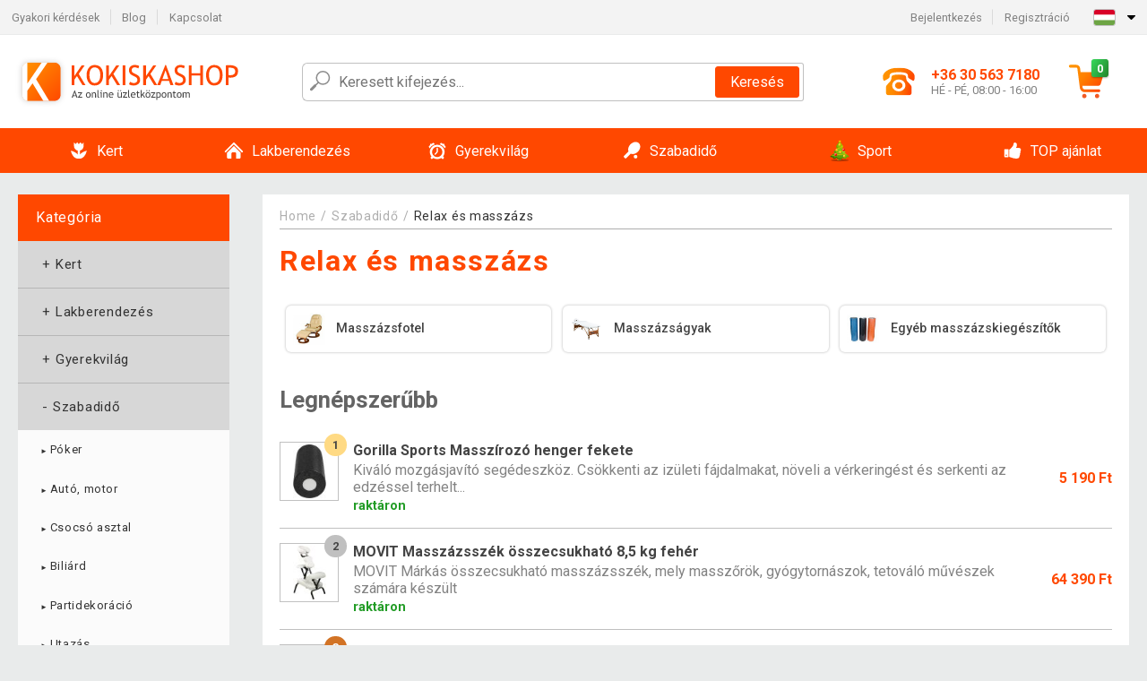

--- FILE ---
content_type: text/html; charset=UTF-8
request_url: https://www.kokiskashop.hu/szabadido/relax-es-masszazs-C5703/
body_size: 43945
content:
<!DOCTYPE html>
<html lang="hu" prefix="og: http://ogp.me/ns#">
<head>

    <meta http-equiv="content-type" content="text/html; charset=utf-8">
    <meta name="viewport" content="width=device-width,initial-scale=1.0"/>

    <title>
Relax és masszázs | Kokiskashop.hu
</title>

    <link rel="preconnect" href="https://www.googletagmanager.com">
    <link rel="preconnect" href="https://fonts.gstatic.com">
    
        <script type="text/javascript">
            WebFontConfig = {
                google: {families: ['Roboto:ital,wght@0,300;0,400;0,500;0,700;1,300;1,400;1,500;1,700&display=swap']}
            };
            (function () {
                var wf = document.createElement('script');
                wf.src = 'https://ajax.googleapis.com/ajax/libs/webfont/1.6.26/webfont.js';
                wf.type = 'text/javascript';
                wf.async = 'true';
                var s = document.getElementsByTagName('script')[0];
                s.parentNode.insertBefore(wf, s);
            })();
        </script>
    

              
    <link rel="canonical" href="https://www.kokiskashop.hu/szabadido/relax-es-masszazs-C5703/" />
        
            <link rel="next" href="https://www.kokiskashop.hu/szabadido/relax-es-masszazs-C5703/?page=2" />   
        

    
        
            <meta name="robots" content="index, follow"/>
        
    
    
        <meta name="description" content="Masszázs ágyak STILISTA ,Masszázs kellékek, masszázs fotelek elektromos, Izomerősítő eszközök és hengerpánrák, Egészségmegőrző termékek, gerincnyújtó padok" />
    
        <meta name="keywords" content="Masszázs ágyak STILISTA ,Masszázs kellékek, masszázs fotelek elektromos, Izomerősítő eszközök és hengerpánrák, Egészségmegőrző termékek, gerincnyújtó padok, és többi kellék egy helyen a Kokiskashop.hu-n" /> 
    
    <!-- css -->
    <link type="text/css" rel="stylesheet" href="https://www.kokiskashop.hu/public/cache/style.min_20250915093126.css" />

    


    <!-- Google Tag Manager -->

    <script>
        //Pro případ, že nějaká třetí straan umí ukládat data pouze do dataLayer, ale my chceme mít data i v gtmDataLayer
        window.dataLayer = window.dataLayer || [];
        window.gtmDataLayer = window.gtmDataLayer || [];

        // Předtím než vložíte data do dataLayer, přidejte je i do gtmDataLayer
        const originalPush = window.dataLayer.push;
        window.dataLayer.push = function() {

            // Push dat do dataLayer
            originalPush.apply(window.dataLayer, arguments);

            // Push stejných dat do gtmDataLayer
            window.gtmDataLayer.push.apply(window.gtmDataLayer, arguments);
        };
    </script>



    <script>
    (function (w, d, s, l, i) {
    w[l] = w[l] || [];
    w[l].push({'gtm.start':
                        new Date().getTime(), event: 'gtm.js'});
            var f = d.getElementsByTagName(s)[0],
                    j = d.createElement(s), dl = l != 'dataLayer' ? '&l=' + l : '';
            j.async = true;
            j.src =
                    'https://www.googletagmanager.com/gtm.js?id=' + i + dl;
            f.parentNode.insertBefore(j, f);
        })(window, document, 'script', 'gtmDataLayer', 'GTM-P6XFZL8');

    </script>

<!-- End Google Tag Manager -->    
    
        <link rel="apple-touch-icon" sizes="180x180"
          href="https://www.kokiskashop.hu/public/favicon/apple-touch-icon.png"/>
    <link rel="icon" type="image/png" sizes="32x32"
          href="https://www.kokiskashop.hu/public/favicon/favicon-32x32.png"/>
    <link rel="icon" type="image/png" sizes="16x16"
          href="https://www.kokiskashop.hu/public/favicon/favicon-16x16.png"/>
    <link rel="manifest" href="https://www.kokiskashop.hu/public/favicon/site.webmanifest"/>
    <link rel="shortcut icon" href="https://www.kokiskashop.hu/public/favicon/favicon.ico"/>
    <meta name="msapplication-TileColor" content="#da532c"/>
    <meta name="msapplication-config" content="https://www.kokiskashop.hu/public/favicon/browserconfig.xml"/>
    <meta name="theme-color" content="#ffffff"/>


    </head>

<body >

    <div id="main-container" data-txt-currency="Ft" data-txt-pcs="db" data-base-url="https://www.kokiskashop.hu/szabadido/relax-es-masszazs-C5703/"
         data-is-bot="0">
        <div class="wrapp">

        </div>
    </div>



    
<div class="header__overlay"></div>




<header class="header ">
        
<div class="top-bar__wrapper">
    <div class="top-bar">
        <div class="top-bar__section--left">
                        
                <nav class="top-bar__menu-box">
    <a class="top-bar__menu-link" href="https://www.kokiskashop.hu/gyakran-ismetelt-kerdesek/">Gyakori kérdések</a>
    <a class="top-bar__menu-link" href="https://www.kokiskashop.hu/blog/">Blog</a>
        <a class="top-bar__menu-link" href="https://www.kokiskashop.hu/kapcsolat/">Kapcsolat </a>
</nav>            
        </div>
        <div class="top-bar__section--right">
            
                <div class="top-bar__user-box" id="snippet-front-login-head">
                    <nav class="top-bar__menu-box">
                <a class="top-bar__menu-link" href="https://www.kokiskashop.hu/bejelentkezes/">Bejelentkezés</a>
                <a class="top-bar__menu-link" href="https://www.kokiskashop.hu/regisztracio/">Regisztráció</a>
            </nav>
            </div>

                        
                


            
    <div class="top-bar__lang-box top-dropdown__box noselect">
        <div class="top-dropdown__background-shadow"></div>
                <div class="top-dropdown__btn">
            <div class="top-dropdown__icon-box top-dropdown__icon-box--lang">
                <img class="top-dropdown__icon top-dropdown__icon--lang"  src="https://www.kokiskashop.hu/public/images/template-images/lang-flags/hu.svg"/>
            </div>
            <div class="top-dropdown__arrow-box">
                <img class="top-dropdown__arrow" src="https://www.kokiskashop.hu/public/images/template-images/top-bar/top-dropdown__arrow.svg">
            </div>
        </div>
                <div class="top-dropdown__content top-dropdown__content--right">
                                                <a class="top-dropdown__item" href="https://www.kokiskashop.cz">
                        <div class="top-dropdown__icon-box top-dropdown__icon-box--lang">
                            <img class="top-dropdown__icon top-dropdown__icon--lang"    src="https://www.kokiskashop.hu/public/images/template-images/lang-flags/cz.svg"/>
                        </div>
                        <div class="top-dropdown__label">kokiskashop<strong>.cz</strong></div>
                    </a>
                                                                <a class="top-dropdown__item" href="https://www.kokiskashop.sk">
                        <div class="top-dropdown__icon-box top-dropdown__icon-box--lang">
                            <img class="top-dropdown__icon top-dropdown__icon--lang"    src="https://www.kokiskashop.hu/public/images/template-images/lang-flags/sk.svg"/>
                        </div>
                        <div class="top-dropdown__label">kokiskashop<strong>.sk</strong></div>
                    </a>
                                                                <a class="top-dropdown__item" href="https://www.kokiskashop.pl">
                        <div class="top-dropdown__icon-box top-dropdown__icon-box--lang">
                            <img class="top-dropdown__icon top-dropdown__icon--lang"    src="https://www.kokiskashop.hu/public/images/template-images/lang-flags/pl.svg"/>
                        </div>
                        <div class="top-dropdown__label">kokiskashop<strong>.pl</strong></div>
                    </a>
                                                                                                                                                                                                            <a class="top-dropdown__item" href="https://www.kokiskashop.ro">
                        <div class="top-dropdown__icon-box top-dropdown__icon-box--lang">
                            <img class="top-dropdown__icon top-dropdown__icon--lang"    src="https://www.kokiskashop.hu/public/images/template-images/lang-flags/ro.svg"/>
                        </div>
                        <div class="top-dropdown__label">kokiskashop<strong>.ro</strong></div>
                    </a>
                                                                                                                                                                                                                                                                                                                            </div>
    </div>
            
        </div>
    </div>
</div>    
    <div class="header__main-wrapper">

                <div class="header__logo-wrapper">
            <a href="https://www.kokiskashop.hu/"><img alt="Kokiskashop.hu"
                                                       src="https://www.kokiskashop.hu/public/images/template-images/header/main-logo.svg?v=2"></a>
        </div>
        
                
            <div class="header-search">        
    <form class="header-search__input-container" method="get" action="https://www.kokiskashop.hu/kereses/">
        <input id="main-search-inputfield" name="search" autocomplete="off" data-type="3"  class="header-search__input" placeholder="Keresett kifejezés..." type="text" data-url="https://www.kokiskashop.hu/frontend/products/front-autocomplete/suggest/" /> 
        <div class="header-search__reset-btn-wrapper">
            <div class="header-search__reset-btn">
                <img src="https://www.kokiskashop.hu/public/images/template-images/global/white-cross.svg">
            </div>
        </div>
        <div class="header-search__search-btn-wrapper">
            <button class="header-search__search-btn">Keresés</button>
        </div>
        <img class="header-search__search-icon" src="https://www.kokiskashop.hu/public/images/template-images/header/search-icon.svg">
        <div class="header-search__spinner-wrapper">
            <div class="header-search__spinner">
            </div>
        </div>
    </form>  
    <div id="snippet-search-result" class="header-search__result-wrapper">
    </div>
</div>
        
        
        <div class="header__right-side">
                        <a href="tel: +36 30 563 7180" class="header__hotline-container">
                <div class="header__hotline-icon-container">
                    <img class="header__hotline-icon"
                         src="https://www.kokiskashop.hu/public/images/template-images/header/hotline-icon.svg">
                </div>
                <div class="header__hotline-info-container">
                    <div class="header__hotline-phone">
                        +36 30 563 7180
                    </div>
                    <div class="header__hotline-availability">
                        HÉ - PÉ, 08:00 - 16:00
                    </div>
                </div>
            </a>
            
                        <div class="header__cart-overlay">
            </div>
            
                                <div id="snippet-front-basket-head"
                     class="header__cart-container header__cart-container--empty"
                     data-empty-class='header__cart-container--empty'>
                        <a class="header__cart-link" href="https://www.kokiskashop.hu/kosar/termekek/">
        <div class="header__cart-icon-container">
            <img class="header__cart-icon" src="https://www.kokiskashop.hu/public/images/template-images/header/cart-icon.svg">

            <div class="header__cart-quantity-badge">
                <div>0</div>
            </div>
            
        </div>
        <div class="header__cart-info-container">
                    </div>
    </a>
    <div class="header__cart-content-container">
        <div class="header__cart-items-container">
                    </div>
        <a href="https://www.kokiskashop.hu/kosar/termekek/" class="header__cart-goto">
            A kosár megtekintése
        </a>
    </div>
                </div>
            
            

                        
                <div class="header__menu-trigger collapser__trigger" data-target-id="#mainmenu">
                    <div class="header__menu-trigger-lines-container">
                        <div class="header__menu-trigger-line">
                        </div>
                        <div class="header__menu-trigger-line">
                        </div>
                        <div class="header__menu-trigger-line">
                        </div>
                    </div>
                    <div class="header__menu-trigger-text">
                        Menu
                    </div>
                </div>
            
            
        </div>
    </div>
</header>


    
<nav class="mainmenu mainmenu--mobile collapser collapser__content" id="mainmenu">
    <ul class="mainmenu__list">
                                    <li class="mainmenu__item mainmenu__item--parent collapser">
                    <a class="mainmenu__link" href="https://www.kokiskashop.hu/kert-C4873/">

                                                                            
                                                                            
                        
                                                <div class="mainmenu__link-icon-box">
                            <img class="mainmenu__link-icon" src="https://www.kokiskashop.hu/public/images/template-images/mainmenu/mainmenu__icon-1.svg?v=1?v=3">
                        </div>
                                                <span class="mainmenu__link-name">Kert</span>
                                                <div class="mainmenu__link-trigger collapser__trigger">
                            <div class="mainmenu__link-trigger-lines-container">
                                <div class="mainmenu__link-trigger-line">
                                </div>
                                <div class="mainmenu__link-trigger-line">
                                </div>
                            </div>
                        </div>
                                            </a>

                                            <div class="mainmenu__submenu collapser__content ">
                            <div class="mainmenu__submenu-title">
                                Kert
                            </div>
                            <ul class="mainmenu__sublist">
                                                                                                    <li class="mainmenu__subitem">
                                        <a href="https://www.kokiskashop.hu/kert/kerti-butor-C5009/" class="mainmenu__sublink">
                                                                                            <div class="mainmenu__subimage-box">
                                                    <img class="main-menu__category-img global-lazy-image" data-src="https://img.kokiskashop.hu/c/1611828248-232549.jpg" alt="Kerti bútor">
                                                </div>
                                                                                        Kerti bútor
                                        </a>
                                    </li>
                                                                    <li class="mainmenu__subitem">
                                        <a href="https://www.kokiskashop.hu/kert/szemeteskuka-tarolo-C24600/" class="mainmenu__sublink">
                                                                                            <div class="mainmenu__subimage-box">
                                                    <img class="main-menu__category-img global-lazy-image" data-src="https://img.kokiskashop.hu/c/1765891294-444374.jpg" alt="Szemeteskuka tároló">
                                                </div>
                                                                                        Szemeteskuka tároló
                                        </a>
                                    </li>
                                                                    <li class="mainmenu__subitem">
                                        <a href="https://www.kokiskashop.hu/kert/foliasator-C4952/" class="mainmenu__sublink">
                                                                                            <div class="mainmenu__subimage-box">
                                                    <img class="main-menu__category-img global-lazy-image" data-src="https://img.kokiskashop.hu/c/1507034979-602225.png" alt="Fóliasátor">
                                                </div>
                                                                                        Fóliasátor
                                        </a>
                                    </li>
                                                                    <li class="mainmenu__subitem">
                                        <a href="https://www.kokiskashop.hu/kert/kerti-pavilon-kerti-sator-C5038/" class="mainmenu__sublink">
                                                                                            <div class="mainmenu__subimage-box">
                                                    <img class="main-menu__category-img global-lazy-image" data-src="https://img.kokiskashop.hu/c/1657609474-863811.png" alt="Kerti pavilon, kerti sátor">
                                                </div>
                                                                                        Kerti pavilon, kerti sátor
                                        </a>
                                    </li>
                                                                    <li class="mainmenu__subitem">
                                        <a href="https://www.kokiskashop.hu/kert/muhely-es-epitkezes-C4881/" class="mainmenu__sublink">
                                                                                            <div class="mainmenu__subimage-box">
                                                    <img class="main-menu__category-img global-lazy-image" data-src="https://img.kokiskashop.hu/c/1657612972-373906.png" alt="Műhely és építkezés">
                                                </div>
                                                                                        Műhely és építkezés
                                        </a>
                                    </li>
                                                                    <li class="mainmenu__subitem">
                                        <a href="https://www.kokiskashop.hu/kert/medence-es-jakuzzi-C4875/" class="mainmenu__sublink">
                                                                                            <div class="mainmenu__subimage-box">
                                                    <img class="main-menu__category-img global-lazy-image" data-src="https://img.kokiskashop.hu/c/1611827719-697134.jpg" alt="Medence és jakuzzi">
                                                </div>
                                                                                        Medence és jakuzzi
                                        </a>
                                    </li>
                                                                    <li class="mainmenu__subitem">
                                        <a href="https://www.kokiskashop.hu/kert/napernyo-C4971/" class="mainmenu__sublink">
                                                                                            <div class="mainmenu__subimage-box">
                                                    <img class="main-menu__category-img global-lazy-image" data-src="https://img.kokiskashop.hu/c/1657612854-412108.png" alt="Napernyő">
                                                </div>
                                                                                        Napernyő
                                        </a>
                                    </li>
                                                                    <li class="mainmenu__subitem">
                                        <a href="https://www.kokiskashop.hu/kert/kerti-tarolo-C5007/" class="mainmenu__sublink">
                                                                                            <div class="mainmenu__subimage-box">
                                                    <img class="main-menu__category-img global-lazy-image" data-src="https://img.kokiskashop.hu/c/1657619732-990694.png" alt="Kerti tároló">
                                                </div>
                                                                                        Kerti tároló
                                        </a>
                                    </li>
                                                                    <li class="mainmenu__subitem">
                                        <a href="https://www.kokiskashop.hu/kert/kerti-dekoracio-C4984/" class="mainmenu__sublink">
                                                                                            <div class="mainmenu__subimage-box">
                                                    <img class="main-menu__category-img global-lazy-image" data-src="https://img.kokiskashop.hu/c/1657620715-835726.png" alt="Kerti dekoráció">
                                                </div>
                                                                                        Kerti dekoráció
                                        </a>
                                    </li>
                                                                    <li class="mainmenu__subitem">
                                        <a href="https://www.kokiskashop.hu/kert/grillsuto-barbecue-C4953/" class="mainmenu__sublink">
                                                                                            <div class="mainmenu__subimage-box">
                                                    <img class="main-menu__category-img global-lazy-image" data-src="https://img.kokiskashop.hu/c/1657620246-405863.png" alt="Grillsütő, barbecue">
                                                </div>
                                                                                        Grillsütő, barbecue
                                        </a>
                                    </li>
                                                                    <li class="mainmenu__subitem">
                                        <a href="https://www.kokiskashop.hu/kert/kulteri-vilagitas-C4979/" class="mainmenu__sublink">
                                                                                            <div class="mainmenu__subimage-box">
                                                    <img class="main-menu__category-img global-lazy-image" data-src="https://img.kokiskashop.hu/c/1657621337-176948.png" alt="Kültéri világítás">
                                                </div>
                                                                                        Kültéri világítás
                                        </a>
                                    </li>
                                                                    <li class="mainmenu__subitem">
                                        <a href="https://www.kokiskashop.hu/kert/kerti-gep-C5074/" class="mainmenu__sublink">
                                                                                            <div class="mainmenu__subimage-box">
                                                    <img class="main-menu__category-img global-lazy-image" data-src="https://img.kokiskashop.hu/c/1611830027-822223.jpg" alt="Kerti gép">
                                                </div>
                                                                                        Kerti gép
                                        </a>
                                    </li>
                                                                    <li class="mainmenu__subitem">
                                        <a href="https://www.kokiskashop.hu/kert/kulteri-hosugarzo-teraszfuto-C11952/" class="mainmenu__sublink">
                                                                                            <div class="mainmenu__subimage-box">
                                                    <img class="main-menu__category-img global-lazy-image" data-src="https://img.kokiskashop.hu/c/1535980388-684026.jpg" alt="Kültéri hősugárzó, teraszfűtő">
                                                </div>
                                                                                        Kültéri hősugárzó, teraszfűtő
                                        </a>
                                    </li>
                                                                    <li class="mainmenu__subitem">
                                        <a href="https://www.kokiskashop.hu/kert/csempe-mozaik-C4946/" class="mainmenu__sublink">
                                                                                            <div class="mainmenu__subimage-box">
                                                    <img class="main-menu__category-img global-lazy-image" data-src="https://img.kokiskashop.hu/c/1507034979-78995.png" alt="Csempe, mozaik">
                                                </div>
                                                                                        Csempe, mozaik
                                        </a>
                                    </li>
                                                                    <li class="mainmenu__subitem">
                                        <a href="https://www.kokiskashop.hu/kert/rovarriaszto-C4964/" class="mainmenu__sublink">
                                                                                            <div class="mainmenu__subimage-box">
                                                    <img class="main-menu__category-img global-lazy-image" data-src="https://img.kokiskashop.hu/c/1611830730-231460.jpg" alt="Rovarriasztó">
                                                </div>
                                                                                        Rovarriasztó
                                        </a>
                                    </li>
                                                                    <li class="mainmenu__subitem">
                                        <a href="https://www.kokiskashop.hu/kert/kerti-szokokut-C4960/" class="mainmenu__sublink">
                                                                                            <div class="mainmenu__subimage-box">
                                                    <img class="main-menu__category-img global-lazy-image" data-src="https://img.kokiskashop.hu/c/1611830266-278465.jpg" alt="Kerti szökőkút">
                                                </div>
                                                                                        Kerti szökőkút
                                        </a>
                                    </li>
                                                                    <li class="mainmenu__subitem">
                                        <a href="https://www.kokiskashop.hu/kert/napellenzo-paravan-C4963/" class="mainmenu__sublink">
                                                                                            <div class="mainmenu__subimage-box">
                                                    <img class="main-menu__category-img global-lazy-image" data-src="https://img.kokiskashop.hu/c/1611833156-626159.jpg" alt="Napellenző, paraván">
                                                </div>
                                                                                        Napellenző, paraván
                                        </a>
                                    </li>
                                                                    <li class="mainmenu__subitem">
                                        <a href="https://www.kokiskashop.hu/kert/korlat-C4965/" class="mainmenu__sublink">
                                                                                            <div class="mainmenu__subimage-box">
                                                    <img class="main-menu__category-img global-lazy-image" data-src="https://img.kokiskashop.hu/c/1653036218-344429.png" alt="Korlát">
                                                </div>
                                                                                        Korlát
                                        </a>
                                    </li>
                                                                    <li class="mainmenu__subitem">
                                        <a href="https://www.kokiskashop.hu/kert/uveghaz-C4966/" class="mainmenu__sublink">
                                                                                            <div class="mainmenu__subimage-box">
                                                    <img class="main-menu__category-img global-lazy-image" data-src="https://img.kokiskashop.hu/c/1507034979-779584.png" alt="Üvegház">
                                                </div>
                                                                                        Üvegház
                                        </a>
                                    </li>
                                                            </ul>
                        </div>
                                    </li>
                                                <li class="mainmenu__item mainmenu__item--parent collapser">
                    <a class="mainmenu__link" href="https://www.kokiskashop.hu/lakberendezes-C5170/">

                                                                            
                                                                            
                        
                                                <div class="mainmenu__link-icon-box">
                            <img class="mainmenu__link-icon" src="https://www.kokiskashop.hu/public/images/template-images/mainmenu/mainmenu__icon-2.svg?v=1?v=3">
                        </div>
                                                <span class="mainmenu__link-name">Lakberendezés</span>
                                                <div class="mainmenu__link-trigger collapser__trigger">
                            <div class="mainmenu__link-trigger-lines-container">
                                <div class="mainmenu__link-trigger-line">
                                </div>
                                <div class="mainmenu__link-trigger-line">
                                </div>
                            </div>
                        </div>
                                            </a>

                                            <div class="mainmenu__submenu collapser__content ">
                            <div class="mainmenu__submenu-title">
                                Lakberendezés
                            </div>
                            <ul class="mainmenu__sublist">
                                                                                                    <li class="mainmenu__subitem">
                                        <a href="https://www.kokiskashop.hu/lakberendezes/butor-C5492/" class="mainmenu__sublink">
                                                                                            <div class="mainmenu__subimage-box">
                                                    <img class="main-menu__category-img global-lazy-image" data-src="https://img.kokiskashop.hu/c/1612794056-584761.jpg" alt="Bútor">
                                                </div>
                                                                                        Bútor
                                        </a>
                                    </li>
                                                                    <li class="mainmenu__subitem">
                                        <a href="https://www.kokiskashop.hu/lakberendezes/lakasdekoracio-C5173/" class="mainmenu__sublink">
                                                                                            <div class="mainmenu__subimage-box">
                                                    <img class="main-menu__category-img global-lazy-image" data-src="https://img.kokiskashop.hu/c/1507034981-406984.png" alt="Lakásdekoráció">
                                                </div>
                                                                                        Lakásdekoráció
                                        </a>
                                    </li>
                                                                    <li class="mainmenu__subitem">
                                        <a href="https://www.kokiskashop.hu/lakberendezes/haztartasi-gep-C5242/" class="mainmenu__sublink">
                                                                                            <div class="mainmenu__subimage-box">
                                                    <img class="main-menu__category-img global-lazy-image" data-src="https://img.kokiskashop.hu/c/1507034982-945438.png" alt="Háztartási gép">
                                                </div>
                                                                                        Háztartási gép
                                        </a>
                                    </li>
                                                                    <li class="mainmenu__subitem">
                                        <a href="https://www.kokiskashop.hu/lakberendezes/konyha-C5202/" class="mainmenu__sublink">
                                                                                            <div class="mainmenu__subimage-box">
                                                    <img class="main-menu__category-img global-lazy-image" data-src="https://img.kokiskashop.hu/c/1507034981-232407.png" alt="Konyha">
                                                </div>
                                                                                        Konyha
                                        </a>
                                    </li>
                                                                    <li class="mainmenu__subitem">
                                        <a href="https://www.kokiskashop.hu/lakberendezes/iroda-C5460/" class="mainmenu__sublink">
                                                                                            <div class="mainmenu__subimage-box">
                                                    <img class="main-menu__category-img global-lazy-image" data-src="https://img.kokiskashop.hu/c/1507034982-501097.png" alt="Iroda">
                                                </div>
                                                                                        Iroda
                                        </a>
                                    </li>
                                                                    <li class="mainmenu__subitem">
                                        <a href="https://www.kokiskashop.hu/lakberendezes/gyerekszoba-C12830/" class="mainmenu__sublink">
                                                                                            <div class="mainmenu__subimage-box">
                                                    <img class="main-menu__category-img global-lazy-image" data-src="https://img.kokiskashop.hu/c/1602576183-803437.jpg" alt="Gyerekszoba">
                                                </div>
                                                                                        Gyerekszoba
                                        </a>
                                    </li>
                                                                    <li class="mainmenu__subitem">
                                        <a href="https://www.kokiskashop.hu/lakberendezes/furdoszoba-C13060/" class="mainmenu__sublink">
                                                                                            <div class="mainmenu__subimage-box">
                                                    <img class="main-menu__category-img global-lazy-image" data-src="https://img.kokiskashop.hu/c/1604586799-314748.jpg" alt="Fürdőszoba ">
                                                </div>
                                                                                        Fürdőszoba 
                                        </a>
                                    </li>
                                                                    <li class="mainmenu__subitem">
                                        <a href="https://www.kokiskashop.hu/lakberendezes/nappali-C5533/" class="mainmenu__sublink">
                                                                                            <div class="mainmenu__subimage-box">
                                                    <img class="main-menu__category-img global-lazy-image" data-src="https://img.kokiskashop.hu/c/1658922052-114066.png" alt="Nappali">
                                                </div>
                                                                                        Nappali
                                        </a>
                                    </li>
                                                                    <li class="mainmenu__subitem">
                                        <a href="https://www.kokiskashop.hu/lakberendezes/haloszoba-C5468/" class="mainmenu__sublink">
                                                                                            <div class="mainmenu__subimage-box">
                                                    <img class="main-menu__category-img global-lazy-image" data-src="https://img.kokiskashop.hu/c/1574778700-653060.jpg" alt="Hálószoba">
                                                </div>
                                                                                        Hálószoba
                                        </a>
                                    </li>
                                                                    <li class="mainmenu__subitem">
                                        <a href="https://www.kokiskashop.hu/lakberendezes/muszaki-cikk-C5282/" class="mainmenu__sublink">
                                                                                            <div class="mainmenu__subimage-box">
                                                    <img class="main-menu__category-img global-lazy-image" data-src="https://img.kokiskashop.hu/c/1507034982-497421.png" alt="Műszaki cikk">
                                                </div>
                                                                                        Műszaki cikk
                                        </a>
                                    </li>
                                                                    <li class="mainmenu__subitem">
                                        <a href="https://www.kokiskashop.hu/lakberendezes/mosdo-kezmoso-C5459/" class="mainmenu__sublink">
                                                                                            <div class="mainmenu__subimage-box">
                                                    <img class="main-menu__category-img global-lazy-image" data-src="https://img.kokiskashop.hu/c/1507034982-135304.png" alt="Mosdó, kézmosó ">
                                                </div>
                                                                                        Mosdó, kézmosó 
                                        </a>
                                    </li>
                                                                    <li class="mainmenu__subitem">
                                        <a href="https://www.kokiskashop.hu/lakberendezes/hajopadlo-vinyl-C5599/" class="mainmenu__sublink">
                                                                                            <div class="mainmenu__subimage-box">
                                                    <img class="main-menu__category-img global-lazy-image" data-src="https://img.kokiskashop.hu/c/1507034983-410447.png" alt="Hajópadló - vinyl">
                                                </div>
                                                                                        Hajópadló - vinyl
                                        </a>
                                    </li>
                                                                    <li class="mainmenu__subitem">
                                        <a href="https://www.kokiskashop.hu/lakberendezes/cipoapolo-C5201/" class="mainmenu__sublink">
                                                                                            <div class="mainmenu__subimage-box">
                                                    <img class="main-menu__category-img global-lazy-image" data-src="https://img.kokiskashop.hu/c/1507034981-565453.png" alt="Cipőápoló">
                                                </div>
                                                                                        Cipőápoló
                                        </a>
                                    </li>
                                                                    <li class="mainmenu__subitem">
                                        <a href="https://www.kokiskashop.hu/lakberendezes/karacsony-C5572/" class="mainmenu__sublink">
                                                                                            <div class="mainmenu__subimage-box">
                                                    <img class="main-menu__category-img global-lazy-image" data-src="https://img.kokiskashop.hu/c/1663933396-535018.png" alt="Karácsony">
                                                </div>
                                                                                        Karácsony
                                        </a>
                                    </li>
                                                                    <li class="mainmenu__subitem">
                                        <a href="https://www.kokiskashop.hu/lakberendezes/haziallat-C5601/" class="mainmenu__sublink">
                                                                                            <div class="mainmenu__subimage-box">
                                                    <img class="main-menu__category-img global-lazy-image" data-src="https://img.kokiskashop.hu/c/1507034984-536305.jpg" alt="Háziállat">
                                                </div>
                                                                                        Háziállat
                                        </a>
                                    </li>
                                                                    <li class="mainmenu__subitem">
                                        <a href="https://www.kokiskashop.hu/lakberendezes/drogeria-C5269/" class="mainmenu__sublink">
                                                                                            <div class="mainmenu__subimage-box">
                                                    <img class="main-menu__category-img global-lazy-image" data-src="https://img.kokiskashop.hu/c/1658916921-350382.jpg" alt="Drogéria">
                                                </div>
                                                                                        Drogéria
                                        </a>
                                    </li>
                                                                    <li class="mainmenu__subitem">
                                        <a href="https://www.kokiskashop.hu/lakberendezes/csempe-padlolap-C5487/" class="mainmenu__sublink">
                                                                                            <div class="mainmenu__subimage-box">
                                                    <img class="main-menu__category-img global-lazy-image" data-src="https://img.kokiskashop.hu/c/1507034982-699309.png" alt="Csempe, padlólap">
                                                </div>
                                                                                        Csempe, padlólap
                                        </a>
                                    </li>
                                                                    <li class="mainmenu__subitem">
                                        <a href="https://www.kokiskashop.hu/lakberendezes/tv-fali-konzol-C5526/" class="mainmenu__sublink">
                                                                                            <div class="mainmenu__subimage-box">
                                                    <img class="main-menu__category-img global-lazy-image" data-src="https://img.kokiskashop.hu/c/1507034983-40663.png" alt="TV fali konzol">
                                                </div>
                                                                                        TV fali konzol
                                        </a>
                                    </li>
                                                                    <li class="mainmenu__subitem">
                                        <a href="https://www.kokiskashop.hu/lakberendezes/ujdonsagok-C5171/" class="mainmenu__sublink">
                                                                                            <div class="mainmenu__subimage-box">
                                                    <img class="main-menu__category-img global-lazy-image" data-src="https://img.kokiskashop.hu/c/1629448954-49717.jpg" alt="ÚJDONSÁGOK">
                                                </div>
                                                                                        ÚJDONSÁGOK
                                        </a>
                                    </li>
                                                                    <li class="mainmenu__subitem">
                                        <a href="https://www.kokiskashop.hu/lakberendezes/takaritas-C24416/" class="mainmenu__sublink">
                                                                                            <div class="mainmenu__subimage-box">
                                                    <img class="main-menu__category-img global-lazy-image" data-src="https://img.kokiskashop.hu/c/1715598790-431022.jpg" alt="Takarítás">
                                                </div>
                                                                                        Takarítás
                                        </a>
                                    </li>
                                                            </ul>
                        </div>
                                    </li>
                                                <li class="mainmenu__item mainmenu__item--parent collapser">
                    <a class="mainmenu__link" href="https://www.kokiskashop.hu/gyerekvilag-C24627/">

                                                                            
                                                                            
                        
                                                <div class="mainmenu__link-icon-box">
                            <img class="mainmenu__link-icon" src="https://www.kokiskashop.hu/public/images/template-images/mainmenu/mainmenu__icon-3.svg?v=1?v=3">
                        </div>
                                                <span class="mainmenu__link-name">Gyerekvilág</span>
                                                <div class="mainmenu__link-trigger collapser__trigger">
                            <div class="mainmenu__link-trigger-lines-container">
                                <div class="mainmenu__link-trigger-line">
                                </div>
                                <div class="mainmenu__link-trigger-line">
                                </div>
                            </div>
                        </div>
                                            </a>

                                            <div class="mainmenu__submenu collapser__content ">
                            <div class="mainmenu__submenu-title">
                                Gyerekvilág
                            </div>
                            <ul class="mainmenu__sublist">
                                                                                                    <li class="mainmenu__subitem">
                                        <a href="https://www.kokiskashop.hu/gyerekvilag/butor-a-gyerekszobaba-C24628/" class="mainmenu__sublink">
                                                                                            <div class="mainmenu__subimage-box">
                                                    <img class="main-menu__category-img global-lazy-image" data-src="https://img.kokiskashop.hu/c/1767888397-450986.jpg" alt="  Bútor a gyerekszobába">
                                                </div>
                                                                                          Bútor a gyerekszobába
                                        </a>
                                    </li>
                                                                    <li class="mainmenu__subitem">
                                        <a href="https://www.kokiskashop.hu/gyerekvilag/belso-jatszoter-es-maszoka-C24679/" class="mainmenu__sublink">
                                                                                            <div class="mainmenu__subimage-box">
                                                    <img class="main-menu__category-img global-lazy-image" data-src="https://img.kokiskashop.hu/c/1767939401-946056.jpg" alt="Belső játszótér és mászóka">
                                                </div>
                                                                                        Belső játszótér és mászóka
                                        </a>
                                    </li>
                                                                    <li class="mainmenu__subitem">
                                        <a href="https://www.kokiskashop.hu/Sport-es-mozgas-gyerekeknek-boksz-torna-labdajatekok-roller-C24680/" class="mainmenu__sublink">
                                                                                            <div class="mainmenu__subimage-box">
                                                    <img class="main-menu__category-img global-lazy-image" data-src="https://img.kokiskashop.hu/c/1767939728-381557.jpg" alt="  Sport és mozgás gyerekeknek">
                                                </div>
                                                                                          Sport és mozgás gyerekeknek
                                        </a>
                                    </li>
                                                                    <li class="mainmenu__subitem">
                                        <a href="https://www.kokiskashop.hu/Biztonsag-a-szobaban-agykorlatok-a-nyugodtabb-alvasert-C24681/" class="mainmenu__sublink">
                                                                                            <div class="mainmenu__subimage-box">
                                                    <img class="main-menu__category-img global-lazy-image" data-src="https://img.kokiskashop.hu/c/1767946244-718989.jpg" alt="Biztonság a szobában">
                                                </div>
                                                                                        Biztonság a szobában
                                        </a>
                                    </li>
                                                                    <li class="mainmenu__subitem">
                                        <a href="https://www.kokiskashop.hu/Szervezok-es-tarolasi-megoldasok-fedeles-tarolodobozok-C24686/" class="mainmenu__sublink">
                                                                                            <div class="mainmenu__subimage-box">
                                                    <img class="main-menu__category-img global-lazy-image" data-src="https://img.kokiskashop.hu/c/1767948044-621320.jpg" alt=" Szervező és tárolási megoldás ">
                                                </div>
                                                                                         Szervező és tárolási megoldás 
                                        </a>
                                    </li>
                                                                    <li class="mainmenu__subitem">
                                        <a href="https://www.kokiskashop.hu/gyerekvilag/gyerek-szoba-dekoracio-C24687/" class="mainmenu__sublink">
                                                                                            <div class="mainmenu__subimage-box">
                                                    <img class="main-menu__category-img global-lazy-image" data-src="https://img.kokiskashop.hu/c/1767948410-627173.jpg" alt=" Gyerek szoba dekoráció">
                                                </div>
                                                                                         Gyerek szoba dekoráció
                                        </a>
                                    </li>
                                                                    <li class="mainmenu__subitem">
                                        <a href="https://www.kokiskashop.hu/Gyerekgondozas-gyerek-hygienia-C24688/" class="mainmenu__sublink">
                                                                                            <div class="mainmenu__subimage-box">
                                                    <img class="main-menu__category-img global-lazy-image" data-src="https://img.kokiskashop.hu/c/1767948719-949073.jpg" alt="Gyerekgondozás">
                                                </div>
                                                                                        Gyerekgondozás
                                        </a>
                                    </li>
                                                                    <li class="mainmenu__subitem">
                                        <a href="https://www.kokiskashop.hu/Gyermekekkel-utazas-szabadido-egyutttoltott-ido-C24689/" class="mainmenu__sublink">
                                                                                            <div class="mainmenu__subimage-box">
                                                    <img class="main-menu__category-img global-lazy-image" data-src="https://img.kokiskashop.hu/c/1767948989-739050.jpg" alt="Gyermekekkel utazás">
                                                </div>
                                                                                        Gyermekekkel utazás
                                        </a>
                                    </li>
                                                                    <li class="mainmenu__subitem">
                                        <a href="https://www.kokiskashop.hu/Tanulas-es-oktatas-iskolai-kiegeszitok-C24691/" class="mainmenu__sublink">
                                                                                            <div class="mainmenu__subimage-box">
                                                    <img class="main-menu__category-img global-lazy-image" data-src="https://img.kokiskashop.hu/c/1767949344-797211.jpg" alt="Tanulás és oktatás">
                                                </div>
                                                                                        Tanulás és oktatás
                                        </a>
                                    </li>
                                                                    <li class="mainmenu__subitem">
                                        <a href="https://www.kokiskashop.hu/Jatekok-kiarusitas-utolso-darabok-jatekok-es-szorakoztato-eszkozok-C24694/" class="mainmenu__sublink">
                                                                                            <div class="mainmenu__subimage-box">
                                                    <img class="main-menu__category-img global-lazy-image" data-src="https://img.kokiskashop.hu/c/1767949963-808121.jpg" alt="Játékok - kiárusítás">
                                                </div>
                                                                                        Játékok - kiárusítás
                                        </a>
                                    </li>
                                                            </ul>
                        </div>
                                    </li>
                                                <li class="mainmenu__item mainmenu__item--parent collapser">
                    <a class="mainmenu__link" href="https://www.kokiskashop.hu/szabadido-C5603/">

                                                                            
                                                                            
                        
                                                <div class="mainmenu__link-icon-box">
                            <img class="mainmenu__link-icon" src="https://www.kokiskashop.hu/public/images/template-images/mainmenu/mainmenu__icon-4.svg?v=1?v=3">
                        </div>
                                                <span class="mainmenu__link-name">Szabadidő</span>
                                                <div class="mainmenu__link-trigger collapser__trigger">
                            <div class="mainmenu__link-trigger-lines-container">
                                <div class="mainmenu__link-trigger-line">
                                </div>
                                <div class="mainmenu__link-trigger-line">
                                </div>
                            </div>
                        </div>
                                            </a>

                                            <div class="mainmenu__submenu collapser__content mainmenu__submenu--right-align">
                            <div class="mainmenu__submenu-title">
                                Szabadidő
                            </div>
                            <ul class="mainmenu__sublist">
                                                                                                    <li class="mainmenu__subitem">
                                        <a href="https://www.kokiskashop.hu/szabadido/poker-C5655/" class="mainmenu__sublink">
                                                                                            <div class="mainmenu__subimage-box">
                                                    <img class="main-menu__category-img global-lazy-image" data-src="https://img.kokiskashop.hu/c/1620634513-736503.jpg" alt="Póker">
                                                </div>
                                                                                        Póker
                                        </a>
                                    </li>
                                                                    <li class="mainmenu__subitem">
                                        <a href="https://www.kokiskashop.hu/szabadido/auto-motor-C5605/" class="mainmenu__sublink">
                                                                                            <div class="mainmenu__subimage-box">
                                                    <img class="main-menu__category-img global-lazy-image" data-src="https://img.kokiskashop.hu/c/1612276105-277555.jpg" alt="Autó, motor">
                                                </div>
                                                                                        Autó, motor
                                        </a>
                                    </li>
                                                                    <li class="mainmenu__subitem">
                                        <a href="https://www.kokiskashop.hu/szabadido/csocso-asztal-C5709/" class="mainmenu__sublink">
                                                                                            <div class="mainmenu__subimage-box">
                                                    <img class="main-menu__category-img global-lazy-image" data-src="https://img.kokiskashop.hu/c/1507034985-669746.png" alt="Csocsó asztal">
                                                </div>
                                                                                        Csocsó asztal
                                        </a>
                                    </li>
                                                                    <li class="mainmenu__subitem">
                                        <a href="https://www.kokiskashop.hu/szabadido/biliard-C5643/" class="mainmenu__sublink">
                                                                                            <div class="mainmenu__subimage-box">
                                                    <img class="main-menu__category-img global-lazy-image" data-src="https://img.kokiskashop.hu/c/1608029850-741326.jpg" alt="Biliárd">
                                                </div>
                                                                                        Biliárd
                                        </a>
                                    </li>
                                                                    <li class="mainmenu__subitem">
                                        <a href="https://www.kokiskashop.hu/szabadido/partidekoracio-C12843/" class="mainmenu__sublink">
                                                                                            <div class="mainmenu__subimage-box">
                                                    <img class="main-menu__category-img global-lazy-image" data-src="https://img.kokiskashop.hu/c/1661496244-238213.jpg" alt="Partidekoráció">
                                                </div>
                                                                                        Partidekoráció
                                        </a>
                                    </li>
                                                                    <li class="mainmenu__subitem">
                                        <a href="https://www.kokiskashop.hu/szabadido/utazas-C12776/" class="mainmenu__sublink">
                                                                                            <div class="mainmenu__subimage-box">
                                                    <img class="main-menu__category-img global-lazy-image" data-src="https://img.kokiskashop.hu/c/1620634595-726088.jpg" alt="Utazás">
                                                </div>
                                                                                        Utazás
                                        </a>
                                    </li>
                                                                    <li class="mainmenu__subitem">
                                        <a href="https://www.kokiskashop.hu/szabadido/asztalitenisz-C5713/" class="mainmenu__sublink">
                                                                                            <div class="mainmenu__subimage-box">
                                                    <img class="main-menu__category-img global-lazy-image" data-src="https://img.kokiskashop.hu/c/1620635019-892159.jpg" alt="Asztalitenisz ">
                                                </div>
                                                                                        Asztalitenisz 
                                        </a>
                                    </li>
                                                                    <li class="mainmenu__subitem">
                                        <a href="https://www.kokiskashop.hu/szabadido/kempingezes-C5631/" class="mainmenu__sublink">
                                                                                            <div class="mainmenu__subimage-box">
                                                    <img class="main-menu__category-img global-lazy-image" data-src="https://img.kokiskashop.hu/c/1613570691-985580.jpg" alt="Kempingezés">
                                                </div>
                                                                                        Kempingezés
                                        </a>
                                    </li>
                                                                    <li class="mainmenu__subitem">
                                        <a href="https://www.kokiskashop.hu/szabadido/relax-es-masszazs-C5703/" class="mainmenu__sublink">
                                                                                            <div class="mainmenu__subimage-box">
                                                    <img class="main-menu__category-img global-lazy-image" data-src="https://img.kokiskashop.hu/c/1658995852-97659.png" alt="Relax és masszázs">
                                                </div>
                                                                                        Relax és masszázs
                                        </a>
                                    </li>
                                                                    <li class="mainmenu__subitem">
                                        <a href="https://www.kokiskashop.hu/szabadido/hangszer-C5628/" class="mainmenu__sublink">
                                                                                            <div class="mainmenu__subimage-box">
                                                    <img class="main-menu__category-img global-lazy-image" data-src="https://img.kokiskashop.hu/c/1507034984-491229.png" alt="Hangszer">
                                                </div>
                                                                                        Hangszer
                                        </a>
                                    </li>
                                                                    <li class="mainmenu__subitem">
                                        <a href="https://www.kokiskashop.hu/szabadido/jatek-C5627/" class="mainmenu__sublink">
                                                                                            <div class="mainmenu__subimage-box">
                                                    <img class="main-menu__category-img global-lazy-image" data-src="https://img.kokiskashop.hu/c/1653035992-958427.jpg" alt="Játék">
                                                </div>
                                                                                        Játék
                                        </a>
                                    </li>
                                                                    <li class="mainmenu__subitem">
                                        <a href="https://www.kokiskashop.hu/szabadido/ajandekutalvany-C5719/" class="mainmenu__sublink">
                                                                                            <div class="mainmenu__subimage-box">
                                                    <img class="main-menu__category-img global-lazy-image" data-src="https://img.kokiskashop.hu/c/1639126529-658641.jpg" alt="Ajándékutalvány">
                                                </div>
                                                                                        Ajándékutalvány
                                        </a>
                                    </li>
                                                                    <li class="mainmenu__subitem">
                                        <a href="https://www.kokiskashop.hu/szabadido/asztalitenisz-C12292/" class="mainmenu__sublink">
                                                                                            <div class="mainmenu__subimage-box">
                                                    <img class="main-menu__category-img global-lazy-image" data-src="https://img.kokiskashop.hu/c/1620635127-652362.jpg" alt="Asztalitenisz ">
                                                </div>
                                                                                        Asztalitenisz 
                                        </a>
                                    </li>
                                                                    <li class="mainmenu__subitem">
                                        <a href="https://www.kokiskashop.hu/szabadido/akcios-ajanlatok-C5604/" class="mainmenu__sublink">
                                                                                            <div class="mainmenu__subimage-box">
                                                    <img class="main-menu__category-img global-lazy-image" data-src="https://img.kokiskashop.hu/c/1639126599-730748.jpg" alt="AKCIÓS AJÁNLATOK">
                                                </div>
                                                                                        AKCIÓS AJÁNLATOK
                                        </a>
                                    </li>
                                                                    <li class="mainmenu__subitem">
                                        <a href="https://www.kokiskashop.hu/szabadido/darts-es-nyilak-C20206/" class="mainmenu__sublink">
                                                                                            <div class="mainmenu__subimage-box">
                                                    <img class="main-menu__category-img global-lazy-image" data-src="https://img.kokiskashop.hu/c/1658131167-721820.jpg" alt="Darts és nyilak">
                                                </div>
                                                                                        Darts és nyilak
                                        </a>
                                    </li>
                                                                    <li class="mainmenu__subitem">
                                        <a href="https://www.kokiskashop.hu/szabadido/szurkoloi-reszleg-C24427/" class="mainmenu__sublink">
                                                                                            <div class="mainmenu__subimage-box">
                                                    <img class="main-menu__category-img global-lazy-image" data-src="https://img.kokiskashop.hu/c/1717578775-908196.jpg" alt="Szurkolói részleg">
                                                </div>
                                                                                        Szurkolói részleg
                                        </a>
                                    </li>
                                                                    <li class="mainmenu__subitem">
                                        <a href="https://www.kokiskashop.hu/ajandek-es-jatek-C5720/" class="mainmenu__sublink">
                                                                                            <div class="mainmenu__subimage-box">
                                                    <img class="main-menu__category-img global-lazy-image" data-src="https://img.kokiskashop.hu/c/1462522426-820333.jpg" alt="Ajándék és játék">
                                                </div>
                                                                                        Ajándék és játék
                                        </a>
                                    </li>
                                                            </ul>
                        </div>
                                    </li>
                                                <li class="mainmenu__item mainmenu__item--parent collapser">
                    <a class="mainmenu__link" href="https://www.kokiskashop.hu/sport-C5810/">

                                                                            
                                                                            
                        
                                                <div class="mainmenu__link-icon-box">
                            <img class="mainmenu__link-icon" src="https://www.kokiskashop.hu/public/images/template-images/mainmenu/mainmenu__icon-5.svg?v=1?v=3">
                        </div>
                                                <span class="mainmenu__link-name">Sport</span>
                                                <div class="mainmenu__link-trigger collapser__trigger">
                            <div class="mainmenu__link-trigger-lines-container">
                                <div class="mainmenu__link-trigger-line">
                                </div>
                                <div class="mainmenu__link-trigger-line">
                                </div>
                            </div>
                        </div>
                                            </a>

                                            <div class="mainmenu__submenu collapser__content mainmenu__submenu--right-align">
                            <div class="mainmenu__submenu-title">
                                Sport
                            </div>
                            <ul class="mainmenu__sublist">
                                                                                                    <li class="mainmenu__subitem">
                                        <a href="https://www.kokiskashop.hu/sport/fitness-C5841/" class="mainmenu__sublink">
                                                                                            <div class="mainmenu__subimage-box">
                                                    <img class="main-menu__category-img global-lazy-image" data-src="https://img.kokiskashop.hu/c/1507034986-366212.png" alt="Fitness">
                                                </div>
                                                                                        Fitness
                                        </a>
                                    </li>
                                                                    <li class="mainmenu__subitem">
                                        <a href="https://www.kokiskashop.hu/sport/teli-sport-C6001/" class="mainmenu__sublink">
                                                                                            <div class="mainmenu__subimage-box">
                                                    <img class="main-menu__category-img global-lazy-image" data-src="https://img.kokiskashop.hu/c/1619012386-372178.jpg" alt="Téli sport">
                                                </div>
                                                                                        Téli sport
                                        </a>
                                    </li>
                                                                    <li class="mainmenu__subitem">
                                        <a href="https://www.kokiskashop.hu/sport/box-C5814/" class="mainmenu__sublink">
                                                                                            <div class="mainmenu__subimage-box">
                                                    <img class="main-menu__category-img global-lazy-image" data-src="https://img.kokiskashop.hu/c/1619007108-148178.jpg" alt="Box ">
                                                </div>
                                                                                        Box 
                                        </a>
                                    </li>
                                                                    <li class="mainmenu__subitem">
                                        <a href="https://www.kokiskashop.hu/sport/kemping-turisztika-C5818/" class="mainmenu__sublink">
                                                                                            <div class="mainmenu__subimage-box">
                                                    <img class="main-menu__category-img global-lazy-image" data-src="https://img.kokiskashop.hu/c/1619007410-919548.jpg" alt="Kemping, turisztika">
                                                </div>
                                                                                        Kemping, turisztika
                                        </a>
                                    </li>
                                                                    <li class="mainmenu__subitem">
                                        <a href="https://www.kokiskashop.hu/sport/trambulin-C5960/" class="mainmenu__sublink">
                                                                                            <div class="mainmenu__subimage-box">
                                                    <img class="main-menu__category-img global-lazy-image" data-src="https://img.kokiskashop.hu/c/1613650426-387448.jpg" alt="Trambulin">
                                                </div>
                                                                                        Trambulin
                                        </a>
                                    </li>
                                                                    <li class="mainmenu__subitem">
                                        <a href="https://www.kokiskashop.hu/sport/kerekparozas-C5834/" class="mainmenu__sublink">
                                                                                            <div class="mainmenu__subimage-box">
                                                    <img class="main-menu__category-img global-lazy-image" data-src="https://img.kokiskashop.hu/c/1619007558-830718.jpg" alt="Kerékpározás">
                                                </div>
                                                                                        Kerékpározás
                                        </a>
                                    </li>
                                                                    <li class="mainmenu__subitem">
                                        <a href="https://www.kokiskashop.hu/sport/darts-C5951/" class="mainmenu__sublink">
                                                                                            <div class="mainmenu__subimage-box">
                                                    <img class="main-menu__category-img global-lazy-image" data-src="https://img.kokiskashop.hu/c/1619009015-11836.jpg" alt="Darts">
                                                </div>
                                                                                        Darts
                                        </a>
                                    </li>
                                                                    <li class="mainmenu__subitem">
                                        <a href="https://www.kokiskashop.hu/sport/vizisport-C5973/" class="mainmenu__sublink">
                                                                                            <div class="mainmenu__subimage-box">
                                                    <img class="main-menu__category-img global-lazy-image" data-src="https://img.kokiskashop.hu/c/1619009923-929324.jpeg" alt="Vízisport">
                                                </div>
                                                                                        Vízisport
                                        </a>
                                    </li>
                                                                    <li class="mainmenu__subitem">
                                        <a href="https://www.kokiskashop.hu/sport/gordeszka-C5938/" class="mainmenu__sublink">
                                                                                            <div class="mainmenu__subimage-box">
                                                    <img class="main-menu__category-img global-lazy-image" data-src="https://img.kokiskashop.hu/c/1619012100-518554.jpg" alt="Gördeszka">
                                                </div>
                                                                                        Gördeszka
                                        </a>
                                    </li>
                                                                    <li class="mainmenu__subitem">
                                        <a href="https://www.kokiskashop.hu/sport/roller-es-futobicikli-C5876/" class="mainmenu__sublink">
                                                                                            <div class="mainmenu__subimage-box">
                                                    <img class="main-menu__category-img global-lazy-image" data-src="https://img.kokiskashop.hu/c/1619011431-180712.jpg" alt="Roller és futóbicikli">
                                                </div>
                                                                                        Roller és futóbicikli
                                        </a>
                                    </li>
                                                                    <li class="mainmenu__subitem">
                                        <a href="https://www.kokiskashop.hu/sport/labdajatek-C5882/" class="mainmenu__sublink">
                                                                                            <div class="mainmenu__subimage-box">
                                                    <img class="main-menu__category-img global-lazy-image" data-src="https://img.kokiskashop.hu/c/1507034987-491356.png" alt="Labdajáték">
                                                </div>
                                                                                        Labdajáték
                                        </a>
                                    </li>
                                                                    <li class="mainmenu__subitem">
                                        <a href="https://www.kokiskashop.hu/sport/bandazs-C5813/" class="mainmenu__sublink">
                                                                                            <div class="mainmenu__subimage-box">
                                                    <img class="main-menu__category-img global-lazy-image" data-src="https://img.kokiskashop.hu/c/1507034986-907848.png" alt="Bandázs">
                                                </div>
                                                                                        Bandázs
                                        </a>
                                    </li>
                                                                    <li class="mainmenu__subitem">
                                        <a href="https://www.kokiskashop.hu/sport/gyerekhinta-C5838/" class="mainmenu__sublink">
                                                                                            <div class="mainmenu__subimage-box">
                                                    <img class="main-menu__category-img global-lazy-image" data-src="https://img.kokiskashop.hu/c/1630346375-643264.png" alt="Gyerekhinta">
                                                </div>
                                                                                        Gyerekhinta
                                        </a>
                                    </li>
                                                                    <li class="mainmenu__subitem">
                                        <a href="https://www.kokiskashop.hu/sport/sport-kiegeszito-C5945/" class="mainmenu__sublink">
                                                                                            <div class="mainmenu__subimage-box">
                                                    <img class="main-menu__category-img global-lazy-image" data-src="https://img.kokiskashop.hu/c/1630346339-398753.png" alt="Sport kiegészítő">
                                                </div>
                                                                                        Sport kiegészítő
                                        </a>
                                    </li>
                                                            </ul>
                        </div>
                                    </li>
                                                <li class="mainmenu__item mainmenu__item--parent collapser">
                    <a class="mainmenu__link" href="https://www.kokiskashop.hu/top-ajanlat-C5602/">

                                                                            
                                                                            
                        
                                                <div class="mainmenu__link-icon-box">
                            <img class="mainmenu__link-icon" src="https://www.kokiskashop.hu/public/images/template-images/mainmenu/mainmenu__icon-6.svg?v=1?v=3">
                        </div>
                                                <span class="mainmenu__link-name">TOP ajánlat</span>
                                                <div class="mainmenu__link-trigger collapser__trigger">
                            <div class="mainmenu__link-trigger-lines-container">
                                <div class="mainmenu__link-trigger-line">
                                </div>
                                <div class="mainmenu__link-trigger-line">
                                </div>
                            </div>
                        </div>
                                            </a>

                                            <div class="mainmenu__submenu collapser__content mainmenu__submenu--right-align">
                            <div class="mainmenu__submenu-title">
                                TOP ajánlat
                            </div>
                            <ul class="mainmenu__sublist">
                                                                                                    <li class="mainmenu__subitem">
                                        <a href="https://www.kokiskashop.hu/kiarusitas-C10842/" class="mainmenu__sublink">
                                                                                            <div class="mainmenu__subimage-box">
                                                    <img class="main-menu__category-img global-lazy-image" data-src="https://img.kokiskashop.hu/c/1743666104-393824.png" alt="Kiárusítás ">
                                                </div>
                                                                                        Kiárusítás 
                                        </a>
                                    </li>
                                                                    <li class="mainmenu__subitem">
                                        <a href="https://www.kokiskashop.hu/top-ajanlat/szuper-ar-C24524/" class="mainmenu__sublink">
                                                                                            <div class="mainmenu__subimage-box">
                                                    <img class="main-menu__category-img global-lazy-image" data-src="https://img.kokiskashop.hu/c/1743666131-626680.png" alt="Szuper ár">
                                                </div>
                                                                                        Szuper ár
                                        </a>
                                    </li>
                                                                    <li class="mainmenu__subitem">
                                        <a href="https://www.kokiskashop.hu/top-ajanlat/bomba-akcio-C24525/" class="mainmenu__sublink">
                                                                                            <div class="mainmenu__subimage-box">
                                                    <img class="main-menu__category-img global-lazy-image" data-src="https://img.kokiskashop.hu/c/1750405347-702392.png" alt="Bomba akció">
                                                </div>
                                                                                        Bomba akció
                                        </a>
                                    </li>
                                                            </ul>
                        </div>
                                    </li>
                                                                                                        
    </ul>
</nav>


                        
            
    <script>
        var google_tag_params = {
            
            'pagetype': 'category', //set the pagetype value
                        'category': 'Relax és masszázs',
            'categoryId': '5703',
            'extendedMode': '3',
            'abTest': 'A',
            'hashedEmail': '',
            'shaHashedEmail': ''
                        
        };
        gtmDataLayer.push({
            'event': 'category',
            'google_tag_params': window.google_tag_params
        });
    </script>

        <div class="lay__wrap">
        <section class="lay-aside">
    
		<div class="side-menu" id="sidebar-menu2" class="box">
		<div class="side-menu__title-box">
			<h3 class="side-menu__title">
				Kategória
			</h3>
		</div>
		<ul class="side-menu__list">
                    <li class="side-menu__level1 menu-zahrada" id="category_id-4873" ><div class="side-menu__cover"><a href="https://www.kokiskashop.hu/kert-C4873/" class="level1"><span class="menu-sign" data-target="category_id-4873">&nbsp;+&nbsp;</span>Kert</a></div><ul style="display: none;" class="side-menu__level2"><li class="side-menu__level2 " id="category_id-5009" ><div class="side-menu__cover"><a href="https://www.kokiskashop.hu/kert/kerti-butor-C5009/" class="level2"><span class="menu-sign sub-menu" data-target="category_id-5009">&nbsp;&#9658;&nbsp;</span>Kerti bútor</a></div><ul style="display: none;" class="side-menu__level3"><li class="side-menu__level3 " id="category_id-5027" ><div class="side-menu__cover"><a href="https://www.kokiskashop.hu/kert/kerti-butor/kerti-butor-garnitura-C5027/" class="level3"><span class="menu-sign sub-menu" data-target="category_id-5027">&nbsp;&#9658;&nbsp;</span>Kerti bútor garnitúra</a></div><ul style="display: none;" class="side-menu__level4"><li class="side-menu__level4 " id="category_id-12071" ><div class="side-menu__cover"><a href="https://www.kokiskashop.hu/kert/kerti-butor/kerti-butor-garnitura/rattan-kotott-C12071/" class="level4">Rattan - kötött</a></div></li><li class="side-menu__level4 " id="category_id-12072" ><div class="side-menu__cover"><a href="https://www.kokiskashop.hu/kert/kerti-butor/kerti-butor-garnitura/rattan-ontott-C12072/" class="level4">Rattan - öntött</a></div></li><li class="side-menu__level4 " id="category_id-12073" ><div class="side-menu__cover"><a href="https://www.kokiskashop.hu/kert/kerti-butor/kerti-butor-garnitura/fa-keszlet-C12073/" class="level4">Fa készlet</a></div></li><li class="side-menu__level4 " id="category_id-12074" ><div class="side-menu__cover"><a href="https://www.kokiskashop.hu/kert/kerti-butor/kerti-butor-garnitura/fem-keszlet-C12074/" class="level4">Fém készlet</a></div></li><li class="side-menu__level4 " id="category_id-12075" ><div class="side-menu__cover"><a href="https://www.kokiskashop.hu/kert/kerti-butor/kerti-butor-garnitura/muanyag-keszlet-C12075/" class="level4">Műanyag készlet </a></div></li><li class="side-menu__level4 " id="category_id-20364" ><div class="side-menu__cover"><a href="https://www.kokiskashop.hu/kert/kerti-butor/kerti-butor-garnitura/rattan-keszletek-C20364/" class="level4">Rattan készletek</a></div></li></ul></li><li class="side-menu__level3 " id="category_id-5029" ><div class="side-menu__cover"><a href="https://www.kokiskashop.hu/kert/kerti-butor/szek-C5029/" class="level3"><span class="menu-sign sub-menu" data-target="category_id-5029">&nbsp;&#9658;&nbsp;</span>Szék</a></div><ul style="display: none;" class="side-menu__level4"><li class="side-menu__level4 " id="category_id-5030" ><div class="side-menu__cover"><a href="https://www.kokiskashop.hu/kert/kerti-butor/szek/fa-szekek-C5030/" class="level4">Fa székek</a></div></li><li class="side-menu__level4 " id="category_id-5031" ><div class="side-menu__cover"><a href="https://www.kokiskashop.hu/kert/kerti-butor/szek/fem-szekek-C5031/" class="level4">Fém székek</a></div></li><li class="side-menu__level4 " id="category_id-5032" ><div class="side-menu__cover"><a href="https://www.kokiskashop.hu/kert/kerti-butor/szek/muanyag-szekek-C5032/" class="level4">Műanyag székek</a></div></li><li class="side-menu__level4 " id="category_id-5033" ><div class="side-menu__cover"><a href="https://www.kokiskashop.hu/kert/kerti-butor/szek/osszecsukhato-szekek-C5033/" class="level4">Összecsukható székek</a></div></li><li class="side-menu__level4 " id="category_id-5034" ><div class="side-menu__cover"><a href="https://www.kokiskashop.hu/kert/kerti-butor/szek/polyrattan-szekek-C5034/" class="level4">Polyrattan székek</a></div></li><li class="side-menu__level4 " id="category_id-5035" ><div class="side-menu__cover"><a href="https://www.kokiskashop.hu/kert/kerti-butor/szek/osszerakhato-szekek-C5035/" class="level4">Összerakható  székek</a></div></li></ul></li><li class="side-menu__level3 " id="category_id-5010" ><div class="side-menu__cover"><a href="https://www.kokiskashop.hu/kert/kerti-butor/pad-C5010/" class="level3">Pad</a></div></li><li class="side-menu__level3 " id="category_id-5036" ><div class="side-menu__cover"><a href="https://www.kokiskashop.hu/kert/kerti-butor/hinta-C5036/" class="level3">Hinta</a></div></li><li class="side-menu__level3 " id="category_id-5011" ><div class="side-menu__cover"><a href="https://www.kokiskashop.hu/kert/kerti-butor/napozoagy-C5011/" class="level3">Napozóágy</a></div></li><li class="side-menu__level3 " id="category_id-5017" ><div class="side-menu__cover"><a href="https://www.kokiskashop.hu/kert/kerti-butor/asztal-C5017/" class="level3"><span class="menu-sign sub-menu" data-target="category_id-5017">&nbsp;&#9658;&nbsp;</span>Asztal</a></div><ul style="display: none;" class="side-menu__level4"><li class="side-menu__level4 " id="category_id-5018" ><div class="side-menu__cover"><a href="https://www.kokiskashop.hu/kert/kerti-butor/asztal/fem-asztalok-C5018/" class="level4"><span class="menu-sign sub-menu" data-target="category_id-5018">&nbsp;&#9658;&nbsp;</span>Fém asztalok</a></div><ul style="display: none;" class="side-menu__level5"><li class="side-menu__level5 " id="category_id-20127" ><div class="side-menu__cover"><a href="https://www.kokiskashop.hu/kert/kerti-butor/asztal/fem-asztalok/polirattan-asztalok-C20127/" class="level5">Polirattan asztalok</a></div></li></ul></li><li class="side-menu__level4 " id="category_id-5019" ><div class="side-menu__cover"><a href="https://www.kokiskashop.hu/kert/kerti-butor/asztal/muanyag-asztalok-C5019/" class="level4">Műanyag asztalok</a></div></li><li class="side-menu__level4 " id="category_id-5020" ><div class="side-menu__cover"><a href="https://www.kokiskashop.hu/kert/kerti-butor/asztal/fa-asztalok-C5020/" class="level4">Fa asztalok</a></div></li><li class="side-menu__level4 " id="category_id-5021" ><div class="side-menu__cover"><a href="https://www.kokiskashop.hu/kert/kerti-butor/asztal/uvegasztalok-C5021/" class="level4">Üvegasztalok</a></div></li><li class="side-menu__level4 " id="category_id-5022" ><div class="side-menu__cover"><a href="https://www.kokiskashop.hu/kert/kerti-butor/asztal/sevelit-asztalok-C5022/" class="level4">Sevelit asztalok</a></div></li></ul></li><li class="side-menu__level3 " id="category_id-5026" ><div class="side-menu__cover"><a href="https://www.kokiskashop.hu/kert/kerti-butor/polyrattan-C5026/" class="level3"><span class="menu-sign sub-menu" data-target="category_id-5026">&nbsp;&#9658;&nbsp;</span>Polyrattan</a></div><ul style="display: none;" class="side-menu__level4"><li class="side-menu__level4 " id="category_id-12076" ><div class="side-menu__cover"><a href="https://www.kokiskashop.hu/kert/kerti-butor/polyrattan/polyrattan-keszletek-C12076/" class="level4">Polyrattan készletek</a></div></li><li class="side-menu__level4 " id="category_id-12077" ><div class="side-menu__cover"><a href="https://www.kokiskashop.hu/kert/kerti-butor/polyrattan/rattan-keszletek-C12077/" class="level4">Rattan készletek</a></div></li><li class="side-menu__level4 " id="category_id-12078" ><div class="side-menu__cover"><a href="https://www.kokiskashop.hu/kert/kerti-butor/polyrattan/polyrattan-nyugagyak-C12078/" class="level4">Polyrattan nyugágyak </a></div></li><li class="side-menu__level4 " id="category_id-12079" ><div class="side-menu__cover"><a href="https://www.kokiskashop.hu/kert/kerti-butor/polyrattan/polyrattan-szekek-C12079/" class="level4">Polyrattan székek</a></div></li><li class="side-menu__level4 " id="category_id-20379" ><div class="side-menu__cover"><a href="https://www.kokiskashop.hu/kert/kerti-butor/polyrattan/polirattan-kanapek-C20379/" class="level4">Polirattan kanapék</a></div></li><li class="side-menu__level4 " id="category_id-20380" ><div class="side-menu__cover"><a href="https://www.kokiskashop.hu/kert/kerti-butor/polyrattan/polirattan-erkely-garniturak-C20380/" class="level4">Polirattan erkély garnitúrák</a></div></li><li class="side-menu__level4 " id="category_id-24216" ><div class="side-menu__cover"><a href="https://www.kokiskashop.hu/kert/kerti-butor/polyrattan/polyrattan-kanapek-C24216/" class="level4">Polyrattan kanapék</a></div></li></ul></li><li class="side-menu__level3 " id="category_id-5028" ><div class="side-menu__cover"><a href="https://www.kokiskashop.hu/kert/kerti-butor/kerti-lada-C5028/" class="level3">Kerti láda</a></div></li><li class="side-menu__level3 " id="category_id-5013" ><div class="side-menu__cover"><a href="https://www.kokiskashop.hu/kert/kerti-butor/parna-C5013/" class="level3"><span class="menu-sign sub-menu" data-target="category_id-5013">&nbsp;&#9658;&nbsp;</span>Párna</a></div><ul style="display: none;" class="side-menu__level4"><li class="side-menu__level4 " id="category_id-5014" ><div class="side-menu__cover"><a href="https://www.kokiskashop.hu/kert/kerti-butor/parna/parnak-napozoagyra-C5014/" class="level4">Párnák napozóágyra</a></div></li><li class="side-menu__level4 " id="category_id-5015" ><div class="side-menu__cover"><a href="https://www.kokiskashop.hu/kert/kerti-butor/parna/parnak-szekre-C5015/" class="level4">Párnák székre</a></div></li><li class="side-menu__level4 " id="category_id-5016" ><div class="side-menu__cover"><a href="https://www.kokiskashop.hu/kert/kerti-butor/parna/parnak-padra-C5016/" class="level4">Párnák padra</a></div></li></ul></li><li class="side-menu__level3 " id="category_id-20365" ><div class="side-menu__cover"><a href="https://www.kokiskashop.hu/kert/kerti-butor/nyugagy-C20365/" class="level3">Nyugágy</a></div></li><li class="side-menu__level3 " id="category_id-20366" ><div class="side-menu__cover"><a href="https://www.kokiskashop.hu/kert/kerti-butor/tomor-fa-butor-C20366/" class="level3"><span class="menu-sign sub-menu" data-target="category_id-20366">&nbsp;&#9658;&nbsp;</span>Tömör fa bútor</a></div><ul style="display: none;" class="side-menu__level4"><li class="side-menu__level4 " id="category_id-20367" ><div class="side-menu__cover"><a href="https://www.kokiskashop.hu/kert/kerti-butor/tomor-fa-butor/pad-C20367/" class="level4">Pad</a></div></li><li class="side-menu__level4 " id="category_id-20369" ><div class="side-menu__cover"><a href="https://www.kokiskashop.hu/kert/kerti-butor/tomor-fa-butor/komposztalok-C20369/" class="level4">Komposztálók</a></div></li><li class="side-menu__level4 " id="category_id-20370" ><div class="side-menu__cover"><a href="https://www.kokiskashop.hu/kert/kerti-butor/tomor-fa-butor/hidak-C20370/" class="level4">Hidak</a></div></li></ul></li></ul></li><li class="side-menu__level2 " id="category_id-24600" ><div class="side-menu__cover"><a href="https://www.kokiskashop.hu/kert/szemeteskuka-tarolo-C24600/" class="level2">Szemeteskuka tároló</a></div></li><li class="side-menu__level2 " id="category_id-4952" ><div class="side-menu__cover"><a href="https://www.kokiskashop.hu/kert/foliasator-C4952/" class="level2">Fóliasátor</a></div></li><li class="side-menu__level2 " id="category_id-5038" ><div class="side-menu__cover"><a href="https://www.kokiskashop.hu/kert/kerti-pavilon-kerti-sator-C5038/" class="level2"><span class="menu-sign sub-menu" data-target="category_id-5038">&nbsp;&#9658;&nbsp;</span>Kerti pavilon, kerti sátor</a></div><ul style="display: none;" class="side-menu__level3"><li class="side-menu__level3 " id="category_id-5039" ><div class="side-menu__cover"><a href="https://www.kokiskashop.hu/kert/kerti-pavilon-kerti-sator/3-x-3-m-C5039/" class="level3"><span class="menu-sign sub-menu" data-target="category_id-5039">&nbsp;&#9658;&nbsp;</span>3 x 3 m</a></div><ul style="display: none;" class="side-menu__level4"><li class="side-menu__level4 " id="category_id-5040" ><div class="side-menu__cover"><a href="https://www.kokiskashop.hu/kert/kerti-pavilon-kerti-sator/3-x-3-m/osszecsukhato-satrak-C5040/" class="level4"><span class="menu-sign sub-menu" data-target="category_id-5040">&nbsp;&#9658;&nbsp;</span>Összecsukható sátrak</a></div><ul style="display: none;" class="side-menu__level5"><li class="side-menu__level5 " id="category_id-5041" ><div class="side-menu__cover"><a href="https://www.kokiskashop.hu/kert/kerti-pavilon-kerti-sator/3-x-3-m/osszecsukhato-satrak/oldalfal-nelkul-C5041/" class="level5">Oldalfal nélkül</a></div></li><li class="side-menu__level5 " id="category_id-5042" ><div class="side-menu__cover"><a href="https://www.kokiskashop.hu/kert/kerti-pavilon-kerti-sator/3-x-3-m/osszecsukhato-satrak/2-oldalfallal-C5042/" class="level5">2 oldalfallal</a></div></li><li class="side-menu__level5 " id="category_id-5043" ><div class="side-menu__cover"><a href="https://www.kokiskashop.hu/kert/kerti-pavilon-kerti-sator/3-x-3-m/osszecsukhato-satrak/4-oldalfallal-C5043/" class="level5">4 oldalfallal</a></div></li></ul></li><li class="side-menu__level4 " id="category_id-5044" ><div class="side-menu__cover"><a href="https://www.kokiskashop.hu/kert/kerti-pavilon-kerti-sator/3-x-3-m/klasszikus-satrak-C5044/" class="level4">Klasszikus sátrak</a></div></li></ul></li><li class="side-menu__level3 " id="category_id-5047" ><div class="side-menu__cover"><a href="https://www.kokiskashop.hu/kert/kerti-pavilon-kerti-sator/3-x-6-m-C5047/" class="level3"><span class="menu-sign sub-menu" data-target="category_id-5047">&nbsp;&#9658;&nbsp;</span>3 x 6 m</a></div><ul style="display: none;" class="side-menu__level4"><li class="side-menu__level4 " id="category_id-5048" ><div class="side-menu__cover"><a href="https://www.kokiskashop.hu/kert/kerti-pavilon-kerti-sator/3-x-6-m/osszecsukhato-satrak-C5048/" class="level4">Összecsukható sátrak</a></div></li><li class="side-menu__level4 " id="category_id-5049" ><div class="side-menu__cover"><a href="https://www.kokiskashop.hu/kert/kerti-pavilon-kerti-sator/3-x-6-m/klasszikus-satrak-C5049/" class="level4">Klasszikus sátrak</a></div></li></ul></li><li class="side-menu__level3 " id="category_id-5050" ><div class="side-menu__cover"><a href="https://www.kokiskashop.hu/kert/kerti-pavilon-kerti-sator/3-x-9-m-C5050/" class="level3"><span class="menu-sign sub-menu" data-target="category_id-5050">&nbsp;&#9658;&nbsp;</span>3 x 9 m</a></div><ul style="display: none;" class="side-menu__level4"><li class="side-menu__level4 " id="category_id-5051" ><div class="side-menu__cover"><a href="https://www.kokiskashop.hu/kert/kerti-pavilon-kerti-sator/3-x-9-m/osszecsukhato-satrak-C5051/" class="level4">Összecsukható sátrak</a></div></li></ul></li><li class="side-menu__level3 " id="category_id-5046" ><div class="side-menu__cover"><a href="https://www.kokiskashop.hu/kert/kerti-pavilon-kerti-sator/3-x-4-m-C5046/" class="level3">3 x 4 m</a></div></li><li class="side-menu__level3 " id="category_id-5053" ><div class="side-menu__cover"><a href="https://www.kokiskashop.hu/kert/kerti-pavilon-kerti-sator/4-x-4-m-C5053/" class="level3">4 x 4 m</a></div></li><li class="side-menu__level3 " id="category_id-5054" ><div class="side-menu__cover"><a href="https://www.kokiskashop.hu/kert/kerti-pavilon-kerti-sator/4-x-6-m-C5054/" class="level3">4 x 6 m</a></div></li><li class="side-menu__level3 " id="category_id-5055" ><div class="side-menu__cover"><a href="https://www.kokiskashop.hu/kert/kerti-pavilon-kerti-sator/5-x-10-m-C5055/" class="level3">5 x 10 m</a></div></li><li class="side-menu__level3 " id="category_id-5058" ><div class="side-menu__cover"><a href="https://www.kokiskashop.hu/kert/kerti-pavilon-kerti-sator/4-x-8-m-C5058/" class="level3">4 x 8 m</a></div></li><li class="side-menu__level3 " id="category_id-5060" ><div class="side-menu__cover"><a href="https://www.kokiskashop.hu/kert/kerti-pavilon-kerti-sator/kiegeszitok-C5060/" class="level3"><span class="menu-sign sub-menu" data-target="category_id-5060">&nbsp;&#9658;&nbsp;</span>Kiegészítők</a></div><ul style="display: none;" class="side-menu__level4"><li class="side-menu__level4 " id="category_id-5061" ><div class="side-menu__cover"><a href="https://www.kokiskashop.hu/kert/kerti-pavilon-kerti-sator/kiegeszitok/oldalfalak-C5061/" class="level4"><span class="menu-sign sub-menu" data-target="category_id-5061">&nbsp;&#9658;&nbsp;</span>Oldalfalak</a></div><ul style="display: none;" class="side-menu__level5"><li class="side-menu__level5 " id="category_id-5062" ><div class="side-menu__cover"><a href="https://www.kokiskashop.hu/kert/kerti-pavilon-kerti-sator/kiegeszitok/oldalfalak/profi-satrakhoz-C5062/" class="level5">Profi sátrakhoz</a></div></li><li class="side-menu__level5 " id="category_id-5063" ><div class="side-menu__cover"><a href="https://www.kokiskashop.hu/kert/kerti-pavilon-kerti-sator/kiegeszitok/oldalfalak/osszecsukhato-satrakhoz-C5063/" class="level5">Összecsukható sátrakhoz</a></div></li><li class="side-menu__level5 " id="category_id-5064" ><div class="side-menu__cover"><a href="https://www.kokiskashop.hu/kert/kerti-pavilon-kerti-sator/kiegeszitok/oldalfalak/klasszikus-satrakhoz-C5064/" class="level5">Klasszikus sátrakhoz</a></div></li></ul></li><li class="side-menu__level4 " id="category_id-5066" ><div class="side-menu__cover"><a href="https://www.kokiskashop.hu/kert/kerti-pavilon-kerti-sator/kiegeszitok/megvilagitas-C5066/" class="level4"><span class="menu-sign sub-menu" data-target="category_id-5066">&nbsp;&#9658;&nbsp;</span>Megvilágítás</a></div><ul style="display: none;" class="side-menu__level5"><li class="side-menu__level5 " id="category_id-5067" ><div class="side-menu__cover"><a href="https://www.kokiskashop.hu/kert/kerti-pavilon-kerti-sator/kiegeszitok/megvilagitas/fenykabelek-C5067/" class="level5">Fénykábelek</a></div></li></ul></li><li class="side-menu__level4 " id="category_id-5068" ><div class="side-menu__cover"><a href="https://www.kokiskashop.hu/kert/kerti-pavilon-kerti-sator/kiegeszitok/sator-tetok-C5068/" class="level4">Sátor-tetők</a></div></li><li class="side-menu__level4 " id="category_id-5069" ><div class="side-menu__cover"><a href="https://www.kokiskashop.hu/kert/kerti-pavilon-kerti-sator/kiegeszitok/szunyoghalok-C5069/" class="level4">Szúnyoghálók</a></div></li><li class="side-menu__level4 " id="category_id-5070" ><div class="side-menu__cover"><a href="https://www.kokiskashop.hu/kert/kerti-pavilon-kerti-sator/kiegeszitok/osszecsukhato-konstrukcio-C5070/" class="level4">Összecsukható konstrukció</a></div></li><li class="side-menu__level4 " id="category_id-5071" ><div class="side-menu__cover"><a href="https://www.kokiskashop.hu/kert/kerti-pavilon-kerti-sator/kiegeszitok/hordozhato-taskak-C5071/" class="level4">Hordozható táskák</a></div></li><li class="side-menu__level4 " id="category_id-10909" ><div class="side-menu__cover"><a href="https://www.kokiskashop.hu/kert/kerti-pavilon-kerti-sator/kiegeszitok/rogzitosulyok-C10909/" class="level4">Rögzítősúlyok</a></div></li></ul></li><li class="side-menu__level3 " id="category_id-11761" ><div class="side-menu__cover"><a href="https://www.kokiskashop.hu/kert/kerti-pavilon-kerti-sator/atipikus-satrak-C11761/" class="level3">Atipikus sátrak</a></div></li><li class="side-menu__level3 " id="category_id-13261" ><div class="side-menu__cover"><a href="https://www.kokiskashop.hu/kert/kerti-pavilon-kerti-sator/arnyekolo-ponyvak-C13261/" class="level3">Árnyékoló ponyvák</a></div></li><li class="side-menu__level3 " id="category_id-20825" ><div class="side-menu__cover"><a href="https://www.kokiskashop.hu/kert/kerti-pavilon-kerti-sator/3-x-2-m-C20825/" class="level3">3 x 2 m</a></div></li></ul></li><li class="side-menu__level2 " id="category_id-4881" ><div class="side-menu__cover"><a href="https://www.kokiskashop.hu/kert/muhely-es-epitkezes-C4881/" class="level2"><span class="menu-sign sub-menu" data-target="category_id-4881">&nbsp;&#9658;&nbsp;</span>Műhely és építkezés</a></div><ul style="display: none;" class="side-menu__level3"><li class="side-menu__level3 " id="category_id-4883" ><div class="side-menu__cover"><a href="https://www.kokiskashop.hu/kert/muhely-es-epitkezes/elektromos-szerszamok-C4883/" class="level3"><span class="menu-sign sub-menu" data-target="category_id-4883">&nbsp;&#9658;&nbsp;</span>Elektromos szerszámok</a></div><ul style="display: none;" class="side-menu__level4"><li class="side-menu__level4 " id="category_id-4884" ><div class="side-menu__cover"><a href="https://www.kokiskashop.hu/kert/muhely-es-epitkezes/elektromos-szerszamok/furok-C4884/" class="level4"><span class="menu-sign sub-menu" data-target="category_id-4884">&nbsp;&#9658;&nbsp;</span>Fúrók</a></div><ul style="display: none;" class="side-menu__level5"><li class="side-menu__level5 " id="category_id-4885" ><div class="side-menu__cover"><a href="https://www.kokiskashop.hu/kert/muhely-es-epitkezes/elektromos-szerszamok/furok/akkumulatoros-C4885/" class="level5">Akkumulátoros</a></div></li><li class="side-menu__level5 " id="category_id-4886" ><div class="side-menu__cover"><a href="https://www.kokiskashop.hu/kert/muhely-es-epitkezes/elektromos-szerszamok/furok/elektromos-C4886/" class="level5">Elektromos</a></div></li><li class="side-menu__level5 " id="category_id-4887" ><div class="side-menu__cover"><a href="https://www.kokiskashop.hu/kert/muhely-es-epitkezes/elektromos-szerszamok/furok/tartozekok-C4887/" class="level5">Tartozékok</a></div></li></ul></li><li class="side-menu__level4 " id="category_id-4888" ><div class="side-menu__cover"><a href="https://www.kokiskashop.hu/kert/muhely-es-epitkezes/elektromos-szerszamok/fureszek-C4888/" class="level4"><span class="menu-sign sub-menu" data-target="category_id-4888">&nbsp;&#9658;&nbsp;</span>Fűrészek</a></div><ul style="display: none;" class="side-menu__level5"><li class="side-menu__level5 " id="category_id-4889" ><div class="side-menu__cover"><a href="https://www.kokiskashop.hu/kert/muhely-es-epitkezes/elektromos-szerszamok/fureszek/korfuresz-C4889/" class="level5">Körfűrész</a></div></li></ul></li><li class="side-menu__level4 " id="category_id-4894" ><div class="side-menu__cover"><a href="https://www.kokiskashop.hu/kert/muhely-es-epitkezes/elektromos-szerszamok/csiszolok-C4894/" class="level4"><span class="menu-sign sub-menu" data-target="category_id-4894">&nbsp;&#9658;&nbsp;</span>Csiszolók</a></div><ul style="display: none;" class="side-menu__level5"><li class="side-menu__level5 " id="category_id-4895" ><div class="side-menu__cover"><a href="https://www.kokiskashop.hu/kert/muhely-es-epitkezes/elektromos-szerszamok/csiszolok/szog-csiszolo-C4895/" class="level5">Szög csiszoló</a></div></li><li class="side-menu__level5 " id="category_id-4897" ><div class="side-menu__cover"><a href="https://www.kokiskashop.hu/kert/muhely-es-epitkezes/elektromos-szerszamok/csiszolok/szalagcsiszolo-C4897/" class="level5">Szalagcsiszoló</a></div></li><li class="side-menu__level5 " id="category_id-4899" ><div class="side-menu__cover"><a href="https://www.kokiskashop.hu/kert/muhely-es-epitkezes/elektromos-szerszamok/csiszolok/tartozekok-C4899/" class="level5">Tartozékok</a></div></li><li class="side-menu__level5 " id="category_id-24292" ><div class="side-menu__cover"><a href="https://www.kokiskashop.hu/kert/muhely-es-epitkezes/elektromos-szerszamok/csiszolok/polirozo-C24292/" class="level5">Polírozó</a></div></li></ul></li><li class="side-menu__level4 " id="category_id-4901" ><div class="side-menu__cover"><a href="https://www.kokiskashop.hu/kert/muhely-es-epitkezes/elektromos-szerszamok/csavarhuzok-C4901/" class="level4"><span class="menu-sign sub-menu" data-target="category_id-4901">&nbsp;&#9658;&nbsp;</span>Csavarhúzók</a></div><ul style="display: none;" class="side-menu__level5"><li class="side-menu__level5 " id="category_id-4902" ><div class="side-menu__cover"><a href="https://www.kokiskashop.hu/kert/muhely-es-epitkezes/elektromos-szerszamok/csavarhuzok/akkumulatoros-C4902/" class="level5">Akkumulátoros</a></div></li></ul></li><li class="side-menu__level4 " id="category_id-4905" ><div class="side-menu__cover"><a href="https://www.kokiskashop.hu/kert/muhely-es-epitkezes/elektromos-szerszamok/egetesi-technika-C4905/" class="level4">Égetési technika</a></div></li><li class="side-menu__level4 " id="category_id-4906" ><div class="side-menu__cover"><a href="https://www.kokiskashop.hu/kert/muhely-es-epitkezes/elektromos-szerszamok/keverogepek-C4906/" class="level4">Keverőgépek</a></div></li></ul></li><li class="side-menu__level3 " id="category_id-4913" ><div class="side-menu__cover"><a href="https://www.kokiskashop.hu/kert/muhely-es-epitkezes/kezi-szerszamok-C4913/" class="level3"><span class="menu-sign sub-menu" data-target="category_id-4913">&nbsp;&#9658;&nbsp;</span>Kézi szerszámok</a></div><ul style="display: none;" class="side-menu__level4"><li class="side-menu__level4 " id="category_id-4914" ><div class="side-menu__cover"><a href="https://www.kokiskashop.hu/kert/muhely-es-epitkezes/kezi-szerszamok/tarolorendszerek-C4914/" class="level4">Tárolórendszerek</a></div></li><li class="side-menu__level4 " id="category_id-4915" ><div class="side-menu__cover"><a href="https://www.kokiskashop.hu/kert/muhely-es-epitkezes/kezi-szerszamok/ollok-C4915/" class="level4">Ollók</a></div></li><li class="side-menu__level4 " id="category_id-4916" ><div class="side-menu__cover"><a href="https://www.kokiskashop.hu/kert/muhely-es-epitkezes/kezi-szerszamok/szerszamkeszletek-C4916/" class="level4">Szerszámkészletek</a></div></li><li class="side-menu__level4 " id="category_id-4918" ><div class="side-menu__cover"><a href="https://www.kokiskashop.hu/kert/muhely-es-epitkezes/kezi-szerszamok/kalapacsok-C4918/" class="level4">Kalapácsok</a></div></li><li class="side-menu__level4 " id="category_id-4919" ><div class="side-menu__cover"><a href="https://www.kokiskashop.hu/kert/muhely-es-epitkezes/kezi-szerszamok/fureszek-C4919/" class="level4">Fűrészek</a></div></li><li class="side-menu__level4 " id="category_id-20132" ><div class="side-menu__cover"><a href="https://www.kokiskashop.hu/kert/muhely-es-epitkezes/kezi-szerszamok/kulcsok-es-bovitmenyek-C20132/" class="level4">Kulcsok és bővítmények</a></div></li><li class="side-menu__level4 " id="category_id-20134" ><div class="side-menu__cover"><a href="https://www.kokiskashop.hu/kert/muhely-es-epitkezes/kezi-szerszamok/furok-es-furo-fejek-C20134/" class="level4">Fúrók és fúró fejek</a></div></li><li class="side-menu__level4 " id="category_id-20135" ><div class="side-menu__cover"><a href="https://www.kokiskashop.hu/kert/muhely-es-epitkezes/kezi-szerszamok/fogo-C20135/" class="level4">Fogó</a></div></li><li class="side-menu__level4 " id="category_id-20136" ><div class="side-menu__cover"><a href="https://www.kokiskashop.hu/kert/muhely-es-epitkezes/kezi-szerszamok/kenoanyag-C20136/" class="level4">Kenőanyag</a></div></li><li class="side-menu__level4 " id="category_id-20137" ><div class="side-menu__cover"><a href="https://www.kokiskashop.hu/kert/muhely-es-epitkezes/kezi-szerszamok/bilincsek-es-satu-C20137/" class="level4">Bilincsek és satu</a></div></li><li class="side-menu__level4 " id="category_id-20138" ><div class="side-menu__cover"><a href="https://www.kokiskashop.hu/kert/muhely-es-epitkezes/kezi-szerszamok/esztergagepek-csapok-dorzsarak-C20138/" class="level4">Esztergagépek, csapok, dörzsárak</a></div></li><li class="side-menu__level4 " id="category_id-20139" ><div class="side-menu__cover"><a href="https://www.kokiskashop.hu/kert/muhely-es-epitkezes/kezi-szerszamok/egyeb-szerszamok-C20139/" class="level4">Egyéb szerszámok</a></div></li></ul></li><li class="side-menu__level3 " id="category_id-12553" ><div class="side-menu__cover"><a href="https://www.kokiskashop.hu/kert/muhely-es-epitkezes/molnarkocsi-kezikocsi-C12553/" class="level3">Molnárkocsi, kézikocsi</a></div></li><li class="side-menu__level3 " id="category_id-4907" ><div class="side-menu__cover"><a href="https://www.kokiskashop.hu/kert/muhely-es-epitkezes/kompresszorok-C4907/" class="level3"><span class="menu-sign sub-menu" data-target="category_id-4907">&nbsp;&#9658;&nbsp;</span>Kompresszorok</a></div><ul style="display: none;" class="side-menu__level4"><li class="side-menu__level4 " id="category_id-4908" ><div class="side-menu__cover"><a href="https://www.kokiskashop.hu/kert/muhely-es-epitkezes/kompresszorok/kompresszorok-C4908/" class="level4">Kompresszorok</a></div></li><li class="side-menu__level4 " id="category_id-4909" ><div class="side-menu__cover"><a href="https://www.kokiskashop.hu/kert/muhely-es-epitkezes/kompresszorok/tartozekok-C4909/" class="level4">Tartozékok</a></div></li></ul></li><li class="side-menu__level3 " id="category_id-12594" ><div class="side-menu__cover"><a href="https://www.kokiskashop.hu/kert/muhely-es-epitkezes/takarofolia-C12594/" class="level3"><span class="menu-sign sub-menu" data-target="category_id-12594">&nbsp;&#9658;&nbsp;</span>Takarófólia</a></div><ul style="display: none;" class="side-menu__level4"><li class="side-menu__level4 " id="category_id-20142" ><div class="side-menu__cover"><a href="https://www.kokiskashop.hu/kert/muhely-es-epitkezes/takarofolia/100gm2-ig-C20142/" class="level4">100g/m2-ig</a></div></li><li class="side-menu__level4 " id="category_id-20145" ><div class="side-menu__cover"><a href="https://www.kokiskashop.hu/kert/muhely-es-epitkezes/takarofolia/260-gm2-C20145/" class="level4"> 260 g/m2</a></div></li><li class="side-menu__level4 " id="category_id-20146" ><div class="side-menu__cover"><a href="https://www.kokiskashop.hu/kert/muhely-es-epitkezes/takarofolia/650-gm2-C20146/" class="level4">650 g/m2</a></div></li></ul></li><li class="side-menu__level3 " id="category_id-4930" ><div class="side-menu__cover"><a href="https://www.kokiskashop.hu/kert/muhely-es-epitkezes/tarolo-dobozok-C4930/" class="level3"><span class="menu-sign sub-menu" data-target="category_id-4930">&nbsp;&#9658;&nbsp;</span>Tároló dobozok</a></div><ul style="display: none;" class="side-menu__level4"><li class="side-menu__level4 " id="category_id-4931" ><div class="side-menu__cover"><a href="https://www.kokiskashop.hu/kert/muhely-es-epitkezes/tarolo-dobozok/szerszamos-ladak-C4931/" class="level4">Szerszámos ládák</a></div></li><li class="side-menu__level4 " id="category_id-4932" ><div class="side-menu__cover"><a href="https://www.kokiskashop.hu/kert/muhely-es-epitkezes/tarolo-dobozok/nyitott-polcok-C4932/" class="level4">Nyitott polcok</a></div></li><li class="side-menu__level4 " id="category_id-4933" ><div class="side-menu__cover"><a href="https://www.kokiskashop.hu/kert/muhely-es-epitkezes/tarolo-dobozok/zart-szekrenyek-C4933/" class="level4">Zárt szekrények</a></div></li><li class="side-menu__level4 " id="category_id-12838" ><div class="side-menu__cover"><a href="https://www.kokiskashop.hu/kert/muhely-es-epitkezes/tarolo-dobozok/munkaasztalok-C12838/" class="level4">Munkaasztalok</a></div></li><li class="side-menu__level4 " id="category_id-24287" ><div class="side-menu__cover"><a href="https://www.kokiskashop.hu/kert/muhely-es-epitkezes/tarolo-dobozok/tarolasi-rendszer-C24287/" class="level4">Tárolási rendszer</a></div></li></ul></li><li class="side-menu__level3 " id="category_id-4910" ><div class="side-menu__cover"><a href="https://www.kokiskashop.hu/kert/muhely-es-epitkezes/fafeldolgozas-C4910/" class="level3">Fafeldolgozás</a></div></li><li class="side-menu__level3 " id="category_id-4911" ><div class="side-menu__cover"><a href="https://www.kokiskashop.hu/kert/muhely-es-epitkezes/olaj-es-kenoanyag-C4911/" class="level3">Olaj és kenőanyag</a></div></li><li class="side-menu__level3 " id="category_id-4920" ><div class="side-menu__cover"><a href="https://www.kokiskashop.hu/kert/muhely-es-epitkezes/hegesztogepek-C4920/" class="level3"><span class="menu-sign sub-menu" data-target="category_id-4920">&nbsp;&#9658;&nbsp;</span>Hegesztőgépek</a></div><ul style="display: none;" class="side-menu__level4"><li class="side-menu__level4 " id="category_id-4921" ><div class="side-menu__cover"><a href="https://www.kokiskashop.hu/kert/muhely-es-epitkezes/hegesztogepek/hegesztogepek-C4921/" class="level4">Hegesztőgépek</a></div></li><li class="side-menu__level4 " id="category_id-4922" ><div class="side-menu__cover"><a href="https://www.kokiskashop.hu/kert/muhely-es-epitkezes/hegesztogepek/tartozekok-C4922/" class="level4">Tartozékok</a></div></li><li class="side-menu__level4 " id="category_id-20140" ><div class="side-menu__cover"><a href="https://www.kokiskashop.hu/kert/muhely-es-epitkezes/hegesztogepek/forraszto-es-tartozekai-C20140/" class="level4">Forrasztó és tartozékai</a></div></li><li class="side-menu__level4 " id="category_id-20141" ><div class="side-menu__cover"><a href="https://www.kokiskashop.hu/kert/muhely-es-epitkezes/hegesztogepek/egok-C20141/" class="level4">Égők</a></div></li></ul></li><li class="side-menu__level3 " id="category_id-4923" ><div class="side-menu__cover"><a href="https://www.kokiskashop.hu/kert/muhely-es-epitkezes/emelo-berendezesek-C4923/" class="level3">Emelő berendezések</a></div></li><li class="side-menu__level3 " id="category_id-4924" ><div class="side-menu__cover"><a href="https://www.kokiskashop.hu/kert/muhely-es-epitkezes/fellepok-es-letrak-C4924/" class="level3">Fellépők és létrák</a></div></li><li class="side-menu__level3 " id="category_id-4926" ><div class="side-menu__cover"><a href="https://www.kokiskashop.hu/kert/muhely-es-epitkezes/elezok-C4926/" class="level3"><span class="menu-sign sub-menu" data-target="category_id-4926">&nbsp;&#9658;&nbsp;</span>Élezők</a></div><ul style="display: none;" class="side-menu__level4"><li class="side-menu__level4 " id="category_id-4927" ><div class="side-menu__cover"><a href="https://www.kokiskashop.hu/kert/muhely-es-epitkezes/elezok/lancelezogep-C4927/" class="level4">Láncélezőgép</a></div></li></ul></li><li class="side-menu__level3 " id="category_id-4929" ><div class="side-menu__cover"><a href="https://www.kokiskashop.hu/kert/muhely-es-epitkezes/munkaruha-es-cipo-C4929/" class="level3">Munkaruha és -cipő</a></div></li><li class="side-menu__level3 " id="category_id-4934" ><div class="side-menu__cover"><a href="https://www.kokiskashop.hu/kert/muhely-es-epitkezes/merestechnika-C4934/" class="level3"><span class="menu-sign sub-menu" data-target="category_id-4934">&nbsp;&#9658;&nbsp;</span>Méréstechnika</a></div><ul style="display: none;" class="side-menu__level4"><li class="side-menu__level4 " id="category_id-4938" ><div class="side-menu__cover"><a href="https://www.kokiskashop.hu/kert/muhely-es-epitkezes/merestechnika/egyeb-meroeszkoz-C4938/" class="level4">Egyéb mérőeszköz</a></div></li><li class="side-menu__level4 " id="category_id-4941" ><div class="side-menu__cover"><a href="https://www.kokiskashop.hu/kert/muhely-es-epitkezes/merestechnika/elektromos-arammero-C4941/" class="level4">Elektromos árammérő</a></div></li><li class="side-menu__level4 " id="category_id-4943" ><div class="side-menu__cover"><a href="https://www.kokiskashop.hu/kert/muhely-es-epitkezes/merestechnika/tavolsagmerok-C4943/" class="level4">Távolságmérők</a></div></li><li class="side-menu__level4 " id="category_id-4944" ><div class="side-menu__cover"><a href="https://www.kokiskashop.hu/kert/muhely-es-epitkezes/merestechnika/multimeterek-C4944/" class="level4">Multiméterek</a></div></li><li class="side-menu__level4 " id="category_id-24298" ><div class="side-menu__cover"><a href="https://www.kokiskashop.hu/kert/muhely-es-epitkezes/merestechnika/vizmertek-C24298/" class="level4">Vízmérték</a></div></li></ul></li><li class="side-menu__level3 " id="category_id-24299" ><div class="side-menu__cover"><a href="https://www.kokiskashop.hu/kert/muhely-es-epitkezes/szerszamtaska-C24299/" class="level3">Szerszámtáska</a></div></li><li class="side-menu__level3 " id="category_id-24439" ><div class="side-menu__cover"><a href="https://www.kokiskashop.hu/kert/muhely-es-epitkezes/pneumatikus-szerszamok-C24439/" class="level3"><span class="menu-sign sub-menu" data-target="category_id-24439">&nbsp;&#9658;&nbsp;</span> Pneumatikus szerszámok</a></div><ul style="display: none;" class="side-menu__level4"><li class="side-menu__level4 " id="category_id-24440" ><div class="side-menu__cover"><a href="https://www.kokiskashop.hu/kert/muhely-es-epitkezes/pneumatikus-szerszamok/tartozek-C24440/" class="level4"> Tartozék</a></div></li></ul></li></ul></li><li class="side-menu__level2 " id="category_id-4875" ><div class="side-menu__cover"><a href="https://www.kokiskashop.hu/kert/medence-es-jakuzzi-C4875/" class="level2"><span class="menu-sign sub-menu" data-target="category_id-4875">&nbsp;&#9658;&nbsp;</span>Medence és jakuzzi</a></div><ul style="display: none;" class="side-menu__level3"><li class="side-menu__level3 " id="category_id-4877" ><div class="side-menu__cover"><a href="https://www.kokiskashop.hu/kert/medence-es-jakuzzi/nagy-felfujhato-medencek-C4877/" class="level3">Nagy felfújható medencék</a></div></li><li class="side-menu__level3 " id="category_id-4878" ><div class="side-menu__cover"><a href="https://www.kokiskashop.hu/kert/medence-es-jakuzzi/gyerek-felfujhato-medence-C4878/" class="level3">Gyerek felfújható medence</a></div></li><li class="side-menu__level3 " id="category_id-4879" ><div class="side-menu__cover"><a href="https://www.kokiskashop.hu/kert/medence-es-jakuzzi/medence-kiegeszitok-C4879/" class="level3"><span class="menu-sign sub-menu" data-target="category_id-4879">&nbsp;&#9658;&nbsp;</span>Medence kiegészítők</a></div><ul style="display: none;" class="side-menu__level4"><li class="side-menu__level4 " id="category_id-4880" ><div class="side-menu__cover"><a href="https://www.kokiskashop.hu/kert/medence-es-jakuzzi/medence-kiegeszitok/szuroberendezesek-C4880/" class="level4"><span class="menu-sign sub-menu" data-target="category_id-4880">&nbsp;&#9658;&nbsp;</span>Szűrőberendezések</a></div><ul style="display: none;" class="side-menu__level5"><li class="side-menu__level5 " id="category_id-20382" ><div class="side-menu__cover"><a href="https://www.kokiskashop.hu/kert/medence-es-jakuzzi/medence-kiegeszitok/szuroberendezesek/homokszures-C20382/" class="level5">Homokszűrés</a></div></li></ul></li><li class="side-menu__level4 " id="category_id-20383" ><div class="side-menu__cover"><a href="https://www.kokiskashop.hu/kert/medence-es-jakuzzi/medence-kiegeszitok/medencek-es-viz-tisztitasa-C20383/" class="level4">Medencék és víz tisztítása</a></div></li><li class="side-menu__level4 " id="category_id-20390" ><div class="side-menu__cover"><a href="https://www.kokiskashop.hu/kert/medence-es-jakuzzi/medence-kiegeszitok/medencepumpa-C20390/" class="level4">Medencepumpa</a></div></li><li class="side-menu__level4 " id="category_id-20391" ><div class="side-menu__cover"><a href="https://www.kokiskashop.hu/kert/medence-es-jakuzzi/medence-kiegeszitok/egyeb-kiegeszitok-C20391/" class="level4">Egyéb kiegészítők</a></div></li></ul></li><li class="side-menu__level3 " id="category_id-11707" ><div class="side-menu__cover"><a href="https://www.kokiskashop.hu/kert/medence-es-jakuzzi/merevfalu-medencek-C11707/" class="level3">Merevfalú medencék</a></div></li><li class="side-menu__level3 " id="category_id-11710" ><div class="side-menu__cover"><a href="https://www.kokiskashop.hu/kert/medence-es-jakuzzi/kerti-zuhany-C11710/" class="level3">Kerti zuhany</a></div></li><li class="side-menu__level3 " id="category_id-24178" ><div class="side-menu__cover"><a href="https://www.kokiskashop.hu/kert/medence-es-jakuzzi/felfujhato-medence-C24178/" class="level3">Felfújható medence</a></div></li></ul></li><li class="side-menu__level2 " id="category_id-4971" ><div class="side-menu__cover"><a href="https://www.kokiskashop.hu/kert/napernyo-C4971/" class="level2"><span class="menu-sign sub-menu" data-target="category_id-4971">&nbsp;&#9658;&nbsp;</span>Napernyő</a></div><ul style="display: none;" class="side-menu__level3"><li class="side-menu__level3 " id="category_id-4972" ><div class="side-menu__cover"><a href="https://www.kokiskashop.hu/kert/napernyo/napernyok-3-meterig-C4972/" class="level3">Napernyők 3 méterig</a></div></li><li class="side-menu__level3 " id="category_id-4973" ><div class="side-menu__cover"><a href="https://www.kokiskashop.hu/kert/napernyo/napernyok-4-meterig-C4973/" class="level3">Napernyők 4 méterig</a></div></li><li class="side-menu__level3 " id="category_id-4974" ><div class="side-menu__cover"><a href="https://www.kokiskashop.hu/kert/napernyo/felkor-alaku-napernyok-C4974/" class="level3">Félkör alakú napernyők</a></div></li><li class="side-menu__level3 " id="category_id-4975" ><div class="side-menu__cover"><a href="https://www.kokiskashop.hu/kert/napernyo/teglalap-alaku-napernyok-C4975/" class="level3">Téglalap alakú napernyők</a></div></li><li class="side-menu__level3 " id="category_id-4976" ><div class="side-menu__cover"><a href="https://www.kokiskashop.hu/kert/napernyo/negyzet-alaku-napernyok-C4976/" class="level3">Négyzet alakú napernyők</a></div></li><li class="side-menu__level3 " id="category_id-4977" ><div class="side-menu__cover"><a href="https://www.kokiskashop.hu/kert/napernyo/napernyotalp-C4977/" class="level3"><span class="menu-sign sub-menu" data-target="category_id-4977">&nbsp;&#9658;&nbsp;</span>Napernyőtalp</a></div><ul style="display: none;" class="side-menu__level4"><li class="side-menu__level4 " id="category_id-20161" ><div class="side-menu__cover"><a href="https://www.kokiskashop.hu/kert/napernyo/napernyotalp/legfeljebb-25-m-es-napernyokhoz-valo-allvany-C20161/" class="level4">Legfeljebb 2,5 m-es napernyőkhöz való állvány</a></div></li><li class="side-menu__level4 " id="category_id-20162" ><div class="side-menu__cover"><a href="https://www.kokiskashop.hu/kert/napernyo/napernyotalp/legfeljebb-3-m-es-napernyokhoz-valo-allvany-C20162/" class="level4">Legfeljebb 3 m-es napernyőkhöz való állvány</a></div></li><li class="side-menu__level4 " id="category_id-20163" ><div class="side-menu__cover"><a href="https://www.kokiskashop.hu/kert/napernyo/napernyotalp/legfeljebb-4-m-es-napernyokhoz-valo-allvany-C20163/" class="level4">Legfeljebb 4 m-es napernyőkhöz való állvány</a></div></li></ul></li><li class="side-menu__level3 " id="category_id-4978" ><div class="side-menu__cover"><a href="https://www.kokiskashop.hu/kert/napernyo/napernyo-vedohuzat-C4978/" class="level3">Napernyő védőhuzat</a></div></li><li class="side-menu__level3 " id="category_id-5012" ><div class="side-menu__cover"><a href="https://www.kokiskashop.hu/kert/napernyo/butorvedo-folia-C5012/" class="level3"> Bútorvédő fólia</a></div></li></ul></li><li class="side-menu__level2 " id="category_id-5007" ><div class="side-menu__cover"><a href="https://www.kokiskashop.hu/kert/kerti-tarolo-C5007/" class="level2"><span class="menu-sign sub-menu" data-target="category_id-5007">&nbsp;&#9658;&nbsp;</span>Kerti tároló</a></div><ul style="display: none;" class="side-menu__level3"><li class="side-menu__level3 " id="category_id-5008" ><div class="side-menu__cover"><a href="https://www.kokiskashop.hu/kert/kerti-tarolo/fahazak-C5008/" class="level3"><span class="menu-sign sub-menu" data-target="category_id-5008">&nbsp;&#9658;&nbsp;</span>Faházak</a></div><ul style="display: none;" class="side-menu__level4"><li class="side-menu__level4 " id="category_id-12581" ><div class="side-menu__cover"><a href="https://www.kokiskashop.hu/kert/kerti-tarolo/fahazak/kerti-hazak-C12581/" class="level4">Kerti házak</a></div></li></ul></li><li class="side-menu__level3 " id="category_id-12582" ><div class="side-menu__cover"><a href="https://www.kokiskashop.hu/kert/kerti-tarolo/kerti-hazak-C12582/" class="level3">Kerti házak</a></div></li><li class="side-menu__level3 " id="category_id-20147" ><div class="side-menu__cover"><a href="https://www.kokiskashop.hu/kert/kerti-tarolo/tartozekok-C20147/" class="level3">Tartozékok</a></div></li><li class="side-menu__level3 " id="category_id-24217" ><div class="side-menu__cover"><a href="https://www.kokiskashop.hu/kert/kerti-tarolo/mobil-sator-C24217/" class="level3">Mobil sátor</a></div></li></ul></li><li class="side-menu__level2 " id="category_id-4984" ><div class="side-menu__cover"><a href="https://www.kokiskashop.hu/kert/kerti-dekoracio-C4984/" class="level2"><span class="menu-sign sub-menu" data-target="category_id-4984">&nbsp;&#9658;&nbsp;</span>Kerti dekoráció</a></div><ul style="display: none;" class="side-menu__level3"><li class="side-menu__level3 " id="category_id-4997" ><div class="side-menu__cover"><a href="https://www.kokiskashop.hu/kert/kerti-dekoracio/postaladak-C4997/" class="level3"><span class="menu-sign sub-menu" data-target="category_id-4997">&nbsp;&#9658;&nbsp;</span>Postaládák</a></div><ul style="display: none;" class="side-menu__level4"><li class="side-menu__level4 " id="category_id-4998" ><div class="side-menu__cover"><a href="https://www.kokiskashop.hu/kert/kerti-dekoracio/postaladak/modern-C4998/" class="level4">Modern</a></div></li><li class="side-menu__level4 " id="category_id-4999" ><div class="side-menu__cover"><a href="https://www.kokiskashop.hu/kert/kerti-dekoracio/postaladak/rusztikus-C4999/" class="level4">Rusztikus</a></div></li></ul></li><li class="side-menu__level3 " id="category_id-4985" ><div class="side-menu__cover"><a href="https://www.kokiskashop.hu/kert/kerti-dekoracio/viragcserepek-C4985/" class="level3"><span class="menu-sign sub-menu" data-target="category_id-4985">&nbsp;&#9658;&nbsp;</span>Virágcserepek</a></div><ul style="display: none;" class="side-menu__level4"><li class="side-menu__level4 " id="category_id-4987" ><div class="side-menu__cover"><a href="https://www.kokiskashop.hu/kert/kerti-dekoracio/viragcserepek/fa-viragcserep-C4987/" class="level4">Fa virágcserép</a></div></li><li class="side-menu__level4 " id="category_id-4989" ><div class="side-menu__cover"><a href="https://www.kokiskashop.hu/kert/kerti-dekoracio/viragcserepek/rattan-C4989/" class="level4">Rattan </a></div></li><li class="side-menu__level4 " id="category_id-4996" ><div class="side-menu__cover"><a href="https://www.kokiskashop.hu/kert/kerti-dekoracio/viragcserepek/polyrattan-C4996/" class="level4">Polyrattan</a></div></li><li class="side-menu__level4 " id="category_id-20149" ><div class="side-menu__cover"><a href="https://www.kokiskashop.hu/kert/kerti-dekoracio/viragcserepek/muanyag-C20149/" class="level4">Műanyag</a></div></li></ul></li><li class="side-menu__level3 " id="category_id-12424" ><div class="side-menu__cover"><a href="https://www.kokiskashop.hu/kert/kerti-dekoracio/zaszlok-es-zaszlorudak-C12424/" class="level3">Zászlók és zászlórudak </a></div></li><li class="side-menu__level3 " id="category_id-5003" ><div class="side-menu__cover"><a href="https://www.kokiskashop.hu/kert/kerti-dekoracio/fa-kerekek-es-a-kormanylapatok-C5003/" class="level3">Fa kerekek és a kormánylapátok</a></div></li><li class="side-menu__level3 " id="category_id-5006" ><div class="side-menu__cover"><a href="https://www.kokiskashop.hu/kert/kerti-dekoracio/kulteri-vilagitas-C5006/" class="level3">Kültéri világítás</a></div></li><li class="side-menu__level3 " id="category_id-5000" ><div class="side-menu__cover"><a href="https://www.kokiskashop.hu/kert/kerti-dekoracio/hidak-C5000/" class="level3">Hidak</a></div></li><li class="side-menu__level3 " id="category_id-5001" ><div class="side-menu__cover"><a href="https://www.kokiskashop.hu/kert/kerti-dekoracio/rozsalugasok-C5001/" class="level3">Rózsalugasok</a></div></li><li class="side-menu__level3 " id="category_id-5002" ><div class="side-menu__cover"><a href="https://www.kokiskashop.hu/kert/kerti-dekoracio/egyeb-C5002/" class="level3">Egyéb</a></div></li><li class="side-menu__level3 " id="category_id-5004" ><div class="side-menu__cover"><a href="https://www.kokiskashop.hu/kert/kerti-dekoracio/kerites-es-sorompo-C5004/" class="level3"><span class="menu-sign sub-menu" data-target="category_id-5004">&nbsp;&#9658;&nbsp;</span>Kerítés és sorompó</a></div><ul style="display: none;" class="side-menu__level4"><li class="side-menu__level4 " id="category_id-24154" ><div class="side-menu__cover"><a href="https://www.kokiskashop.hu/kert/kerti-dekoracio/kerites-es-sorompo/kerites-C24154/" class="level4">Kerítés</a></div></li></ul></li></ul></li><li class="side-menu__level2 " id="category_id-4953" ><div class="side-menu__cover"><a href="https://www.kokiskashop.hu/kert/grillsuto-barbecue-C4953/" class="level2"><span class="menu-sign sub-menu" data-target="category_id-4953">&nbsp;&#9658;&nbsp;</span>Grillsütő, barbecue</a></div><ul style="display: none;" class="side-menu__level3"><li class="side-menu__level3 " id="category_id-4954" ><div class="side-menu__cover"><a href="https://www.kokiskashop.hu/kert/grillsuto-barbecue/tuzkosar-C4954/" class="level3">Tűzkosár</a></div></li><li class="side-menu__level3 " id="category_id-4955" ><div class="side-menu__cover"><a href="https://www.kokiskashop.hu/kert/grillsuto-barbecue/grillsutok-C4955/" class="level3"><span class="menu-sign sub-menu" data-target="category_id-4955">&nbsp;&#9658;&nbsp;</span>Grillsütők</a></div><ul style="display: none;" class="side-menu__level4"><li class="side-menu__level4 " id="category_id-4956" ><div class="side-menu__cover"><a href="https://www.kokiskashop.hu/kert/grillsuto-barbecue/grillsutok/mini-grillsutok-C4956/" class="level4">Mini grillsütők</a></div></li><li class="side-menu__level4 " id="category_id-4957" ><div class="side-menu__cover"><a href="https://www.kokiskashop.hu/kert/grillsuto-barbecue/grillsutok/gazgrill-C4957/" class="level4">Gázgrill</a></div></li><li class="side-menu__level4 " id="category_id-4958" ><div class="side-menu__cover"><a href="https://www.kokiskashop.hu/kert/grillsuto-barbecue/grillsutok/faszenes-grillsutok-C4958/" class="level4">Faszenes grillsütők</a></div></li></ul></li><li class="side-menu__level3 " id="category_id-4959" ><div class="side-menu__cover"><a href="https://www.kokiskashop.hu/kert/grillsuto-barbecue/kandallok-C4959/" class="level3">Kandallók</a></div></li><li class="side-menu__level3 " id="category_id-12584" ><div class="side-menu__cover"><a href="https://www.kokiskashop.hu/kert/grillsuto-barbecue/grill-tartozekok-C12584/" class="level3">Grill tartozékok</a></div></li></ul></li><li class="side-menu__level2 " id="category_id-4979" ><div class="side-menu__cover"><a href="https://www.kokiskashop.hu/kert/kulteri-vilagitas-C4979/" class="level2"><span class="menu-sign sub-menu" data-target="category_id-4979">&nbsp;&#9658;&nbsp;</span>Kültéri világítás</a></div><ul style="display: none;" class="side-menu__level3"><li class="side-menu__level3 " id="category_id-4980" ><div class="side-menu__cover"><a href="https://www.kokiskashop.hu/kert/kulteri-vilagitas/napelemes-dekorativ-megvilagitas-C4980/" class="level3">Napelemes dekoratív megvilágítás</a></div></li><li class="side-menu__level3 " id="category_id-4981" ><div class="side-menu__cover"><a href="https://www.kokiskashop.hu/kert/kulteri-vilagitas/napelemes-lampak-C4981/" class="level3">Napelemes lámpák</a></div></li><li class="side-menu__level3 " id="category_id-4982" ><div class="side-menu__cover"><a href="https://www.kokiskashop.hu/kert/kulteri-vilagitas/napelemes-fenyfuzer-C4982/" class="level3">Napelemes fényfűzér</a></div></li><li class="side-menu__level3 " id="category_id-4983" ><div class="side-menu__cover"><a href="https://www.kokiskashop.hu/kert/kulteri-vilagitas/egyeb-C4983/" class="level3">Egyéb</a></div></li><li class="side-menu__level3 " id="category_id-20150" ><div class="side-menu__cover"><a href="https://www.kokiskashop.hu/kert/kulteri-vilagitas/akkumulatoros-vilagitas-C20150/" class="level3"><span class="menu-sign sub-menu" data-target="category_id-20150">&nbsp;&#9658;&nbsp;</span>Akkumulátoros világítás</a></div><ul style="display: none;" class="side-menu__level4"><li class="side-menu__level4 " id="category_id-20151" ><div class="side-menu__cover"><a href="https://www.kokiskashop.hu/kert/kulteri-vilagitas/akkumulatoros-vilagitas/fenylancok-C20151/" class="level4">Fényláncok</a></div></li><li class="side-menu__level4 " id="category_id-20152" ><div class="side-menu__cover"><a href="https://www.kokiskashop.hu/kert/kulteri-vilagitas/akkumulatoros-vilagitas/fenydekoraciok-C20152/" class="level4">Fénydekorációk</a></div></li></ul></li><li class="side-menu__level3 " id="category_id-20153" ><div class="side-menu__cover"><a href="https://www.kokiskashop.hu/kert/kulteri-vilagitas/aljzati-vilagitas-C20153/" class="level3"><span class="menu-sign sub-menu" data-target="category_id-20153">&nbsp;&#9658;&nbsp;</span>Aljzati világítás</a></div><ul style="display: none;" class="side-menu__level4"><li class="side-menu__level4 " id="category_id-20155" ><div class="side-menu__cover"><a href="https://www.kokiskashop.hu/kert/kulteri-vilagitas/aljzati-vilagitas/fenylancok-C20155/" class="level4">Fényláncok</a></div></li></ul></li></ul></li><li class="side-menu__level2 " id="category_id-5074" ><div class="side-menu__cover"><a href="https://www.kokiskashop.hu/kert/kerti-gep-C5074/" class="level2"><span class="menu-sign sub-menu" data-target="category_id-5074">&nbsp;&#9658;&nbsp;</span>Kerti gép</a></div><ul style="display: none;" class="side-menu__level3"><li class="side-menu__level3 " id="category_id-5075" ><div class="side-menu__cover"><a href="https://www.kokiskashop.hu/kert/kerti-gep/funyirok-C5075/" class="level3"><span class="menu-sign sub-menu" data-target="category_id-5075">&nbsp;&#9658;&nbsp;</span>Fűnyírók</a></div><ul style="display: none;" class="side-menu__level4"><li class="side-menu__level4 " id="category_id-5077" ><div class="side-menu__cover"><a href="https://www.kokiskashop.hu/kert/kerti-gep/funyirok/elektromos-funyirok-C5077/" class="level4">Elektromos fűnyírók</a></div></li></ul></li><li class="side-menu__level3 " id="category_id-5081" ><div class="side-menu__cover"><a href="https://www.kokiskashop.hu/kert/kerti-gep/szivattyuk-vizmuvek-C5081/" class="level3"><span class="menu-sign sub-menu" data-target="category_id-5081">&nbsp;&#9658;&nbsp;</span>Szivattyúk, vízművek</a></div><ul style="display: none;" class="side-menu__level4"><li class="side-menu__level4 " id="category_id-5082" ><div class="side-menu__cover"><a href="https://www.kokiskashop.hu/kert/kerti-gep/szivattyuk-vizmuvek/szivattyuk-C5082/" class="level4">Szivattyúk</a></div></li><li class="side-menu__level4 " id="category_id-5084" ><div class="side-menu__cover"><a href="https://www.kokiskashop.hu/kert/kerti-gep/szivattyuk-vizmuvek/kiegeszitok-C5084/" class="level4">Kiegészítők</a></div></li></ul></li><li class="side-menu__level3 " id="category_id-5088" ><div class="side-menu__cover"><a href="https://www.kokiskashop.hu/kert/kerti-gep/favagogepek-C5088/" class="level3">Favágógépek</a></div></li><li class="side-menu__level3 " id="category_id-5089" ><div class="side-menu__cover"><a href="https://www.kokiskashop.hu/kert/kerti-gep/komposztalok-kosarak-hordok-C5089/" class="level3"><span class="menu-sign sub-menu" data-target="category_id-5089">&nbsp;&#9658;&nbsp;</span>Komposztálók, kosarak, hordók</a></div><ul style="display: none;" class="side-menu__level4"><li class="side-menu__level4 " id="category_id-13405" ><div class="side-menu__cover"><a href="https://www.kokiskashop.hu/kert/kerti-gep/komposztalok-kosarak-hordok/komposztalok-C13405/" class="level4">Komposztálók</a></div></li><li class="side-menu__level4 " id="category_id-13406" ><div class="side-menu__cover"><a href="https://www.kokiskashop.hu/kert/kerti-gep/komposztalok-kosarak-hordok/kulteri-kuka-C13406/" class="level4">Kültéri kuka</a></div></li></ul></li><li class="side-menu__level3 " id="category_id-5090" ><div class="side-menu__cover"><a href="https://www.kokiskashop.hu/kert/kerti-gep/kerti-szerszamok-C5090/" class="level3"><span class="menu-sign sub-menu" data-target="category_id-5090">&nbsp;&#9658;&nbsp;</span>Kerti szerszámok</a></div><ul style="display: none;" class="side-menu__level4"><li class="side-menu__level4 " id="category_id-5091" ><div class="side-menu__cover"><a href="https://www.kokiskashop.hu/kert/kerti-gep/kerti-szerszamok/gereblye-C5091/" class="level4">Gereblye</a></div></li><li class="side-menu__level4 " id="category_id-5093" ><div class="side-menu__cover"><a href="https://www.kokiskashop.hu/kert/kerti-gep/kerti-szerszamok/kultivator-C5093/" class="level4">Kultivátor</a></div></li><li class="side-menu__level4 " id="category_id-5094" ><div class="side-menu__cover"><a href="https://www.kokiskashop.hu/kert/kerti-gep/kerti-szerszamok/lapatok-C5094/" class="level4">Lapátok</a></div></li><li class="side-menu__level4 " id="category_id-5095" ><div class="side-menu__cover"><a href="https://www.kokiskashop.hu/kert/kerti-gep/kerti-szerszamok/kapak-C5095/" class="level4">Kapák</a></div></li><li class="side-menu__level4 " id="category_id-5098" ><div class="side-menu__cover"><a href="https://www.kokiskashop.hu/kert/kerti-gep/kerti-szerszamok/ollok-C5098/" class="level4">Ollók</a></div></li><li class="side-menu__level4 " id="category_id-5099" ><div class="side-menu__cover"><a href="https://www.kokiskashop.hu/kert/kerti-gep/kerti-szerszamok/egyeb-szerszamok-C5099/" class="level4">Egyéb szerszámok</a></div></li><li class="side-menu__level4 " id="category_id-5101" ><div class="side-menu__cover"><a href="https://www.kokiskashop.hu/kert/kerti-gep/kerti-szerszamok/fureszek-C5101/" class="level4">Fűrészek</a></div></li><li class="side-menu__level4 " id="category_id-5102" ><div class="side-menu__cover"><a href="https://www.kokiskashop.hu/kert/kerti-gep/kerti-szerszamok/kiegeszitok-C5102/" class="level4">Kiegészítők</a></div></li><li class="side-menu__level4 " id="category_id-5103" ><div class="side-menu__cover"><a href="https://www.kokiskashop.hu/kert/kerti-gep/kerti-szerszamok/asok-C5103/" class="level4">Ásók</a></div></li><li class="side-menu__level4 " id="category_id-5104" ><div class="side-menu__cover"><a href="https://www.kokiskashop.hu/kert/kerti-gep/kerti-szerszamok/fejszek-C5104/" class="level4">Fejszék</a></div></li><li class="side-menu__level4 " id="category_id-5106" ><div class="side-menu__cover"><a href="https://www.kokiskashop.hu/kert/kerti-gep/kerti-szerszamok/gyomkiszedo-C5106/" class="level4">Gyomkiszedő</a></div></li><li class="side-menu__level4 " id="category_id-5107" ><div class="side-menu__cover"><a href="https://www.kokiskashop.hu/kert/kerti-gep/kerti-szerszamok/kerti-szekerek-C5107/" class="level4">Kerti szekerek</a></div></li><li class="side-menu__level4 " id="category_id-5108" ><div class="side-menu__cover"><a href="https://www.kokiskashop.hu/kert/kerti-gep/kerti-szerszamok/kerti-furo-C5108/" class="level4">Kerti fúró</a></div></li><li class="side-menu__level4 " id="category_id-5109" ><div class="side-menu__cover"><a href="https://www.kokiskashop.hu/kert/kerti-gep/kerti-szerszamok/letrak-C5109/" class="level4">Létrák</a></div></li><li class="side-menu__level4 " id="category_id-5110" ><div class="side-menu__cover"><a href="https://www.kokiskashop.hu/kert/kerti-gep/kerti-szerszamok/ontozes-C5110/" class="level4">Öntözés</a></div></li><li class="side-menu__level4 " id="category_id-24162" ><div class="side-menu__cover"><a href="https://www.kokiskashop.hu/kert/kerti-gep/kerti-szerszamok/hordo-es-vodor-C24162/" class="level4">Hordó és vödör</a></div></li><li class="side-menu__level4 " id="category_id-24534" ><div class="side-menu__cover"><a href="https://www.kokiskashop.hu/kert/kerti-gep/kerti-szerszamok/szemeteskuka-C24534/" class="level4">Szemeteskuka</a></div></li></ul></li><li class="side-menu__level3 " id="category_id-24239" ><div class="side-menu__cover"><a href="https://www.kokiskashop.hu/kert/kerti-gep/lancfuresz-C24239/" class="level3">Láncfűrész</a></div></li></ul></li><li class="side-menu__level2 " id="category_id-11952" ><div class="side-menu__cover"><a href="https://www.kokiskashop.hu/kert/kulteri-hosugarzo-teraszfuto-C11952/" class="level2">Kültéri hősugárzó, teraszfűtő</a></div></li><li class="side-menu__level2 " id="category_id-4946" ><div class="side-menu__cover"><a href="https://www.kokiskashop.hu/kert/csempe-mozaik-C4946/" class="level2"><span class="menu-sign sub-menu" data-target="category_id-4946">&nbsp;&#9658;&nbsp;</span>Csempe, mozaik</a></div><ul style="display: none;" class="side-menu__level3"><li class="side-menu__level3 " id="category_id-4947" ><div class="side-menu__cover"><a href="https://www.kokiskashop.hu/kert/csempe-mozaik/marvany-C4947/" class="level3">Márvány</a></div></li><li class="side-menu__level3 " id="category_id-4948" ><div class="side-menu__cover"><a href="https://www.kokiskashop.hu/kert/csempe-mozaik/andezit-C4948/" class="level3">Andezit</a></div></li><li class="side-menu__level3 " id="category_id-4949" ><div class="side-menu__cover"><a href="https://www.kokiskashop.hu/kert/csempe-mozaik/folyami-kavics-C4949/" class="level3">Folyami kavics</a></div></li><li class="side-menu__level3 " id="category_id-4950" ><div class="side-menu__cover"><a href="https://www.kokiskashop.hu/kert/csempe-mozaik/fa-C4950/" class="level3">Fa</a></div></li><li class="side-menu__level3 " id="category_id-4951" ><div class="side-menu__cover"><a href="https://www.kokiskashop.hu/kert/csempe-mozaik/wpc-teraszok-padloburkolatok-C4951/" class="level3"><span class="menu-sign sub-menu" data-target="category_id-4951">&nbsp;&#9658;&nbsp;</span>WPC teraszok, padlóburkolatok</a></div><ul style="display: none;" class="side-menu__level4"><li class="side-menu__level4 " id="category_id-20671" ><div class="side-menu__cover"><a href="https://www.kokiskashop.hu/kert/csempe-mozaik/wpc-teraszok-padloburkolatok/csempe-C20671/" class="level4">Csempe </a></div></li></ul></li></ul></li><li class="side-menu__level2 " id="category_id-4964" ><div class="side-menu__cover"><a href="https://www.kokiskashop.hu/kert/rovarriaszto-C4964/" class="level2">Rovarriasztó</a></div></li><li class="side-menu__level2 " id="category_id-4960" ><div class="side-menu__cover"><a href="https://www.kokiskashop.hu/kert/kerti-szokokut-C4960/" class="level2"><span class="menu-sign sub-menu" data-target="category_id-4960">&nbsp;&#9658;&nbsp;</span>Kerti szökőkút</a></div><ul style="display: none;" class="side-menu__level3"><li class="side-menu__level3 " id="category_id-4962" ><div class="side-menu__cover"><a href="https://www.kokiskashop.hu/kert/kerti-szokokut/szokokutak-C4962/" class="level3">Szökőkutak</a></div></li></ul></li><li class="side-menu__level2 " id="category_id-4963" ><div class="side-menu__cover"><a href="https://www.kokiskashop.hu/kert/napellenzo-paravan-C4963/" class="level2"><span class="menu-sign sub-menu" data-target="category_id-4963">&nbsp;&#9658;&nbsp;</span>Napellenző, paraván</a></div><ul style="display: none;" class="side-menu__level3"><li class="side-menu__level3 " id="category_id-20521" ><div class="side-menu__cover"><a href="https://www.kokiskashop.hu/kert/napellenzo-paravan/napellenzok-C20521/" class="level3">Napellenzők</a></div></li><li class="side-menu__level3 " id="category_id-20523" ><div class="side-menu__cover"><a href="https://www.kokiskashop.hu/kert/napellenzo-paravan/arnyekolo-paravanok-C20523/" class="level3">Árnyékoló paravánok</a></div></li></ul></li><li class="side-menu__level2 " id="category_id-4965" ><div class="side-menu__cover"><a href="https://www.kokiskashop.hu/kert/korlat-C4965/" class="level2"><span class="menu-sign sub-menu" data-target="category_id-4965">&nbsp;&#9658;&nbsp;</span>Korlát</a></div><ul style="display: none;" class="side-menu__level3"><li class="side-menu__level3 " id="category_id-20158" ><div class="side-menu__cover"><a href="https://www.kokiskashop.hu/kert/korlat/kerites-C20158/" class="level3">Kerítés</a></div></li><li class="side-menu__level3 " id="category_id-20159" ><div class="side-menu__cover"><a href="https://www.kokiskashop.hu/kert/korlat/halok-es-szovetek-C20159/" class="level3">Hálók és szövetek</a></div></li></ul></li><li class="side-menu__level2 " id="category_id-4966" ><div class="side-menu__cover"><a href="https://www.kokiskashop.hu/kert/uveghaz-C4966/" class="level2"><span class="menu-sign sub-menu" data-target="category_id-4966">&nbsp;&#9658;&nbsp;</span>Üvegház</a></div><ul style="display: none;" class="side-menu__level3"><li class="side-menu__level3 " id="category_id-4968" ><div class="side-menu__cover"><a href="https://www.kokiskashop.hu/kert/uveghaz/melegagyak-C4968/" class="level3">Melegágyak</a></div></li><li class="side-menu__level3 " id="category_id-4970" ><div class="side-menu__cover"><a href="https://www.kokiskashop.hu/kert/uveghaz/kiegeszitok-uveghazakhoz-C4970/" class="level3">Kiegészítők üvegházakhoz</a></div></li></ul></li></ul></li><li class="side-menu__level1 menu-dum" id="category_id-5170" ><div class="side-menu__cover"><a href="https://www.kokiskashop.hu/lakberendezes-C5170/" class="level1"><span class="menu-sign" data-target="category_id-5170">&nbsp;+&nbsp;</span>Lakberendezés</a></div><ul style="display: none;" class="side-menu__level2"><li class="side-menu__level2 " id="category_id-5492" ><div class="side-menu__cover"><a href="https://www.kokiskashop.hu/lakberendezes/butor-C5492/" class="level2"><span class="menu-sign sub-menu" data-target="category_id-5492">&nbsp;&#9658;&nbsp;</span>Bútor</a></div><ul style="display: none;" class="side-menu__level3"><li class="side-menu__level3 " id="category_id-5502" ><div class="side-menu__cover"><a href="https://www.kokiskashop.hu/lakberendezes/butor/fotel-es-uloke-C5502/" class="level3">Fotel és ülőke</a></div></li><li class="side-menu__level3 " id="category_id-5504" ><div class="side-menu__cover"><a href="https://www.kokiskashop.hu/lakberendezes/butor/polc-C5504/" class="level3">Polc</a></div></li><li class="side-menu__level3 " id="category_id-5506" ><div class="side-menu__cover"><a href="https://www.kokiskashop.hu/lakberendezes/butor/komod-es-szekreny-C5506/" class="level3">Komód és Szekrény</a></div></li><li class="side-menu__level3 " id="category_id-5514" ><div class="side-menu__cover"><a href="https://www.kokiskashop.hu/lakberendezes/butor/szek-C5514/" class="level3"><span class="menu-sign sub-menu" data-target="category_id-5514">&nbsp;&#9658;&nbsp;</span>Szék</a></div><ul style="display: none;" class="side-menu__level4"><li class="side-menu__level4 " id="category_id-5515" ><div class="side-menu__cover"><a href="https://www.kokiskashop.hu/lakberendezes/butor/szek/irodai-szekek-C5515/" class="level4"><span class="menu-sign sub-menu" data-target="category_id-5515">&nbsp;&#9658;&nbsp;</span>Irodai székek</a></div><ul style="display: none;" class="side-menu__level5"><li class="side-menu__level5 " id="category_id-5516" ><div class="side-menu__cover"><a href="https://www.kokiskashop.hu/lakberendezes/butor/szek/irodai-szekek/klasszikus-szekek-C5516/" class="level5">Klasszikus székek</a></div></li><li class="side-menu__level5 " id="category_id-5517" ><div class="side-menu__cover"><a href="https://www.kokiskashop.hu/lakberendezes/butor/szek/irodai-szekek/sportos-design-C5517/" class="level5">Sportos design</a></div></li></ul></li><li class="side-menu__level4 " id="category_id-5519" ><div class="side-menu__cover"><a href="https://www.kokiskashop.hu/lakberendezes/butor/szek/konferencia-szekek-C5519/" class="level4">Konferencia székek</a></div></li><li class="side-menu__level4 " id="category_id-5520" ><div class="side-menu__cover"><a href="https://www.kokiskashop.hu/lakberendezes/butor/szek/gastro-szekek-C5520/" class="level4">Gastro székek</a></div></li><li class="side-menu__level4 " id="category_id-5521" ><div class="side-menu__cover"><a href="https://www.kokiskashop.hu/lakberendezes/butor/szek/design-szekek-divero-C5521/" class="level4"> Design székek DIVERO</a></div></li><li class="side-menu__level4 " id="category_id-12743" ><div class="side-menu__cover"><a href="https://www.kokiskashop.hu/lakberendezes/butor/szek/barszekek-C12743/" class="level4">Bárszékek</a></div></li><li class="side-menu__level4 " id="category_id-20395" ><div class="side-menu__cover"><a href="https://www.kokiskashop.hu/lakberendezes/butor/szek/etkezoszek-C20395/" class="level4">Étkezőszék</a></div></li></ul></li><li class="side-menu__level3 " id="category_id-5522" ><div class="side-menu__cover"><a href="https://www.kokiskashop.hu/lakberendezes/butor/kiegeszito-C5522/" class="level3">Kiegészítő</a></div></li><li class="side-menu__level3 " id="category_id-5523" ><div class="side-menu__cover"><a href="https://www.kokiskashop.hu/lakberendezes/butor/puff-pad-C5523/" class="level3"><span class="menu-sign sub-menu" data-target="category_id-5523">&nbsp;&#9658;&nbsp;</span>Puff, pad</a></div><ul style="display: none;" class="side-menu__level4"><li class="side-menu__level4 " id="category_id-5524" ><div class="side-menu__cover"><a href="https://www.kokiskashop.hu/lakberendezes/butor/puff-pad/puffok-C5524/" class="level4">Puffok</a></div></li><li class="side-menu__level4 " id="category_id-5525" ><div class="side-menu__cover"><a href="https://www.kokiskashop.hu/lakberendezes/butor/puff-pad/pad-C5525/" class="level4">Pad</a></div></li></ul></li><li class="side-menu__level3 " id="category_id-5509" ><div class="side-menu__cover"><a href="https://www.kokiskashop.hu/lakberendezes/butor/tarolodoboz-C5509/" class="level3"><span class="menu-sign sub-menu" data-target="category_id-5509">&nbsp;&#9658;&nbsp;</span>Tárolódoboz</a></div><ul style="display: none;" class="side-menu__level4"><li class="side-menu__level4 " id="category_id-5510" ><div class="side-menu__cover"><a href="https://www.kokiskashop.hu/lakberendezes/butor/tarolodoboz/kiskosarak-C5510/" class="level4">Kiskosarak</a></div></li><li class="side-menu__level4 " id="category_id-5511" ><div class="side-menu__cover"><a href="https://www.kokiskashop.hu/lakberendezes/butor/tarolodoboz/fa-dobozok-C5511/" class="level4">Fa dobozok</a></div></li><li class="side-menu__level4 " id="category_id-5512" ><div class="side-menu__cover"><a href="https://www.kokiskashop.hu/lakberendezes/butor/tarolodoboz/rattan-dobozok-C5512/" class="level4">Rattan dobozok</a></div></li><li class="side-menu__level4 " id="category_id-5513" ><div class="side-menu__cover"><a href="https://www.kokiskashop.hu/lakberendezes/butor/tarolodoboz/muanyag-dobozok-C5513/" class="level4"><span class="menu-sign sub-menu" data-target="category_id-5513">&nbsp;&#9658;&nbsp;</span>Műanyag dobozok</a></div><ul style="display: none;" class="side-menu__level5"><li class="side-menu__level5 " id="category_id-20329" ><div class="side-menu__cover"><a href="https://www.kokiskashop.hu/lakberendezes/butor/tarolodoboz/muanyag-dobozok/atlatszo-dobozok-C20329/" class="level5">Átlátszó dobozok</a></div></li><li class="side-menu__level5 " id="category_id-20345" ><div class="side-menu__cover"><a href="https://www.kokiskashop.hu/lakberendezes/butor/tarolodoboz/muanyag-dobozok/rattan-utanzat-C20345/" class="level5">Rattan utánzat</a></div></li><li class="side-menu__level5 " id="category_id-20349" ><div class="side-menu__cover"><a href="https://www.kokiskashop.hu/lakberendezes/butor/tarolodoboz/muanyag-dobozok/egyszinu-dobozok-C20349/" class="level5">Egyszínű  dobozok</a></div></li><li class="side-menu__level5 " id="category_id-20351" ><div class="side-menu__cover"><a href="https://www.kokiskashop.hu/lakberendezes/butor/tarolodoboz/muanyag-dobozok/dobozok-motivummal-C20351/" class="level5">Dobozok motívummal</a></div></li><li class="side-menu__level5 " id="category_id-20352" ><div class="side-menu__cover"><a href="https://www.kokiskashop.hu/lakberendezes/butor/tarolodoboz/muanyag-dobozok/infinity-C20352/" class="level5"> Infinity</a></div></li></ul></li><li class="side-menu__level4 " id="category_id-20353" ><div class="side-menu__cover"><a href="https://www.kokiskashop.hu/lakberendezes/butor/tarolodoboz/kosarak-C20353/" class="level4">Kosarak</a></div></li><li class="side-menu__level4 " id="category_id-20354" ><div class="side-menu__cover"><a href="https://www.kokiskashop.hu/lakberendezes/butor/tarolodoboz/bevasarlo-taskak-C20354/" class="level4">Bevásárló táskák</a></div></li></ul></li><li class="side-menu__level3 " id="category_id-5507" ><div class="side-menu__cover"><a href="https://www.kokiskashop.hu/lakberendezes/butor/asztal-C5507/" class="level3">Asztal</a></div></li><li class="side-menu__level3 " id="category_id-5508" ><div class="side-menu__cover"><a href="https://www.kokiskashop.hu/lakberendezes/butor/muanyag-allvany-C5508/" class="level3">Műanyag állvány</a></div></li><li class="side-menu__level3 " id="category_id-20249" ><div class="side-menu__cover"><a href="https://www.kokiskashop.hu/lakberendezes/butor/fogas-C20249/" class="level3">Fogas</a></div></li><li class="side-menu__level3 " id="category_id-20250" ><div class="side-menu__cover"><a href="https://www.kokiskashop.hu/lakberendezes/butor/felfujhato-babzsak-C20250/" class="level3">Felfújható babzsák</a></div></li><li class="side-menu__level3 " id="category_id-20393" ><div class="side-menu__cover"><a href="https://www.kokiskashop.hu/lakberendezes/butor/polcos-allvany-C20393/" class="level3">Polcos állvány</a></div></li><li class="side-menu__level3 " id="category_id-24537" ><div class="side-menu__cover"><a href="https://www.kokiskashop.hu/lakberendezes/butor/butorok-a-lakasba-C24537/" class="level3">Bútorok a lakásba</a></div></li></ul></li><li class="side-menu__level2 " id="category_id-5173" ><div class="side-menu__cover"><a href="https://www.kokiskashop.hu/lakberendezes/lakasdekoracio-C5173/" class="level2"><span class="menu-sign sub-menu" data-target="category_id-5173">&nbsp;&#9658;&nbsp;</span>Lakásdekoráció</a></div><ul style="display: none;" class="side-menu__level3"><li class="side-menu__level3 " id="category_id-5199" ><div class="side-menu__cover"><a href="https://www.kokiskashop.hu/lakberendezes/lakasdekoracio/faliora-C5199/" class="level3">Falióra</a></div></li><li class="side-menu__level3 " id="category_id-5194" ><div class="side-menu__cover"><a href="https://www.kokiskashop.hu/lakberendezes/lakasdekoracio/muvirag-C5194/" class="level3">Művirág</a></div></li><li class="side-menu__level3 " id="category_id-5175" ><div class="side-menu__cover"><a href="https://www.kokiskashop.hu/lakberendezes/lakasdekoracio/dekorativ-vilagitas-C5175/" class="level3">Dekoratív világítás</a></div></li><li class="side-menu__level3 " id="category_id-5181" ><div class="side-menu__cover"><a href="https://www.kokiskashop.hu/lakberendezes/lakasdekoracio/viragcserep-C5181/" class="level3"><span class="menu-sign sub-menu" data-target="category_id-5181">&nbsp;&#9658;&nbsp;</span>Virágcserép</a></div><ul style="display: none;" class="side-menu__level4"><li class="side-menu__level4 " id="category_id-5182" ><div class="side-menu__cover"><a href="https://www.kokiskashop.hu/lakberendezes/lakasdekoracio/viragcserep/viragcserep-kiegeszitok-C5182/" class="level4">Virágcserép kiegészítők</a></div></li><li class="side-menu__level4 " id="category_id-5186" ><div class="side-menu__cover"><a href="https://www.kokiskashop.hu/lakberendezes/lakasdekoracio/viragcserep/dekorativ-C5186/" class="level4">Dekoratív</a></div></li></ul></li><li class="side-menu__level3 " id="category_id-5189" ><div class="side-menu__cover"><a href="https://www.kokiskashop.hu/lakberendezes/lakasdekoracio/postalada-C5189/" class="level3"><span class="menu-sign sub-menu" data-target="category_id-5189">&nbsp;&#9658;&nbsp;</span>Postaláda</a></div><ul style="display: none;" class="side-menu__level4"><li class="side-menu__level4 " id="category_id-5190" ><div class="side-menu__cover"><a href="https://www.kokiskashop.hu/lakberendezes/lakasdekoracio/postalada/rozsdamentes-acel-C5190/" class="level4">Rozsdamentes acél</a></div></li><li class="side-menu__level4 " id="category_id-5191" ><div class="side-menu__cover"><a href="https://www.kokiskashop.hu/lakberendezes/lakasdekoracio/postalada/egyeb-C5191/" class="level4">Egyéb</a></div></li><li class="side-menu__level4 " id="category_id-5192" ><div class="side-menu__cover"><a href="https://www.kokiskashop.hu/lakberendezes/lakasdekoracio/postalada/klasszikus-postaladak-C5192/" class="level4">Klasszikus postaládák</a></div></li></ul></li><li class="side-menu__level3 " id="category_id-5193" ><div class="side-menu__cover"><a href="https://www.kokiskashop.hu/lakberendezes/lakasdekoracio/falmatrica-C5193/" class="level3">Falmatrica</a></div></li><li class="side-menu__level3 " id="category_id-5176" ><div class="side-menu__cover"><a href="https://www.kokiskashop.hu/lakberendezes/lakasdekoracio/fa-dekoracio-C5176/" class="level3"><span class="menu-sign sub-menu" data-target="category_id-5176">&nbsp;&#9658;&nbsp;</span>Fa dekoráció</a></div><ul style="display: none;" class="side-menu__level4"><li class="side-menu__level4 " id="category_id-5177" ><div class="side-menu__cover"><a href="https://www.kokiskashop.hu/lakberendezes/lakasdekoracio/fa-dekoracio/allatszobrok-C5177/" class="level4">Állatszobrok</a></div></li><li class="side-menu__level4 " id="category_id-5179" ><div class="side-menu__cover"><a href="https://www.kokiskashop.hu/lakberendezes/lakasdekoracio/fa-dekoracio/egyeb-fa-dekoracio-C5179/" class="level4">Egyéb fa dekoráció</a></div></li></ul></li><li class="side-menu__level3 " id="category_id-24510" ><div class="side-menu__cover"><a href="https://www.kokiskashop.hu/lakberendezes/lakasdekoracio/illatos-es-dekorativ-gyertya-C24510/" class="level3">Illatos és dekoratív gyertya</a></div></li></ul></li><li class="side-menu__level2 " id="category_id-5242" ><div class="side-menu__cover"><a href="https://www.kokiskashop.hu/lakberendezes/haztartasi-gep-C5242/" class="level2"><span class="menu-sign sub-menu" data-target="category_id-5242">&nbsp;&#9658;&nbsp;</span>Háztartási gép</a></div><ul style="display: none;" class="side-menu__level3"><li class="side-menu__level3 " id="category_id-5243" ><div class="side-menu__cover"><a href="https://www.kokiskashop.hu/lakberendezes/haztartasi-gep/ora-ebresztoora-C5243/" class="level3">Óra, ébresztőóra</a></div></li><li class="side-menu__level3 " id="category_id-5248" ><div class="side-menu__cover"><a href="https://www.kokiskashop.hu/lakberendezes/haztartasi-gep/futotest-radiator-C5248/" class="level3">Fűtőtest, radiátor</a></div></li><li class="side-menu__level3 " id="category_id-5249" ><div class="side-menu__cover"><a href="https://www.kokiskashop.hu/lakberendezes/haztartasi-gep/takaritas-C5249/" class="level3"><span class="menu-sign sub-menu" data-target="category_id-5249">&nbsp;&#9658;&nbsp;</span>Takarítás</a></div><ul style="display: none;" class="side-menu__level4"><li class="side-menu__level4 " id="category_id-5250" ><div class="side-menu__cover"><a href="https://www.kokiskashop.hu/lakberendezes/haztartasi-gep/takaritas/porszivok-C5250/" class="level4">Porszívók</a></div></li><li class="side-menu__level4 " id="category_id-5251" ><div class="side-menu__cover"><a href="https://www.kokiskashop.hu/lakberendezes/haztartasi-gep/takaritas/kiegeszitok-C5251/" class="level4">Kiegészítők</a></div></li><li class="side-menu__level4 " id="category_id-20248" ><div class="side-menu__cover"><a href="https://www.kokiskashop.hu/lakberendezes/haztartasi-gep/takaritas/mosogatok-es-vodrok-C20248/" class="level4">Mosogatók és vödrök</a></div></li></ul></li><li class="side-menu__level3 " id="category_id-5252" ><div class="side-menu__cover"><a href="https://www.kokiskashop.hu/lakberendezes/haztartasi-gep/egyeb-keszulek-C5252/" class="level3"><span class="menu-sign sub-menu" data-target="category_id-5252">&nbsp;&#9658;&nbsp;</span>Egyéb készülék</a></div><ul style="display: none;" class="side-menu__level4"><li class="side-menu__level4 " id="category_id-5255" ><div class="side-menu__cover"><a href="https://www.kokiskashop.hu/lakberendezes/haztartasi-gep/egyeb-keszulek/cipotisztito-C5255/" class="level4">Cipőtisztító</a></div></li></ul></li><li class="side-menu__level3 " id="category_id-5256" ><div class="side-menu__cover"><a href="https://www.kokiskashop.hu/lakberendezes/haztartasi-gep/vilagitas-C5256/" class="level3"><span class="menu-sign sub-menu" data-target="category_id-5256">&nbsp;&#9658;&nbsp;</span>Világítás</a></div><ul style="display: none;" class="side-menu__level4"><li class="side-menu__level4 " id="category_id-5257" ><div class="side-menu__cover"><a href="https://www.kokiskashop.hu/lakberendezes/haztartasi-gep/vilagitas/lampak-C5257/" class="level4">Lámpák</a></div></li><li class="side-menu__level4 " id="category_id-5258" ><div class="side-menu__cover"><a href="https://www.kokiskashop.hu/lakberendezes/haztartasi-gep/vilagitas/led-lampak-C5258/" class="level4">LED lámpák</a></div></li><li class="side-menu__level4 " id="category_id-5259" ><div class="side-menu__cover"><a href="https://www.kokiskashop.hu/lakberendezes/haztartasi-gep/vilagitas/mennyezeti-lampak-C5259/" class="level4">Mennyezeti lámpák</a></div></li></ul></li><li class="side-menu__level3 " id="category_id-5260" ><div class="side-menu__cover"><a href="https://www.kokiskashop.hu/lakberendezes/haztartasi-gep/kalyha-kandallo-C5260/" class="level3">Kályha, kandalló</a></div></li><li class="side-menu__level3 " id="category_id-5268" ><div class="side-menu__cover"><a href="https://www.kokiskashop.hu/lakberendezes/haztartasi-gep/vasalas-C5268/" class="level3">Vasalás</a></div></li><li class="side-menu__level3 " id="category_id-12748" ><div class="side-menu__cover"><a href="https://www.kokiskashop.hu/lakberendezes/haztartasi-gep/napelem-rendszer-C12748/" class="level3">Napelem rendszer </a></div></li><li class="side-menu__level3 " id="category_id-20251" ><div class="side-menu__cover"><a href="https://www.kokiskashop.hu/lakberendezes/haztartasi-gep/eloszto-hosszabbito-C20251/" class="level3">Elosztó, hosszabbító</a></div></li></ul></li><li class="side-menu__level2 " id="category_id-5202" ><div class="side-menu__cover"><a href="https://www.kokiskashop.hu/lakberendezes/konyha-C5202/" class="level2"><span class="menu-sign sub-menu" data-target="category_id-5202">&nbsp;&#9658;&nbsp;</span>Konyha</a></div><ul style="display: none;" class="side-menu__level3"><li class="side-menu__level3 " id="category_id-5203" ><div class="side-menu__cover"><a href="https://www.kokiskashop.hu/lakberendezes/konyha/fozolap-es-etelmelegito-C5203/" class="level3">Főzőlap és ételmelegítő </a></div></li><li class="side-menu__level3 " id="category_id-5204" ><div class="side-menu__cover"><a href="https://www.kokiskashop.hu/lakberendezes/konyha/konyhai-edenyek-C5204/" class="level3"><span class="menu-sign sub-menu" data-target="category_id-5204">&nbsp;&#9658;&nbsp;</span>Konyhai edények</a></div><ul style="display: none;" class="side-menu__level4"><li class="side-menu__level4 " id="category_id-5205" ><div class="side-menu__cover"><a href="https://www.kokiskashop.hu/lakberendezes/konyha/konyhai-edenyek/fazekak-es-serpenyok-C5205/" class="level4">Fazekak és serpenyők</a></div></li><li class="side-menu__level4 " id="category_id-5206" ><div class="side-menu__cover"><a href="https://www.kokiskashop.hu/lakberendezes/konyha/konyhai-edenyek/kesek-es-elezok-C5206/" class="level4"><span class="menu-sign sub-menu" data-target="category_id-5206">&nbsp;&#9658;&nbsp;</span>Kések és élezők</a></div><ul style="display: none;" class="side-menu__level5"><li class="side-menu__level5 " id="category_id-5209" ><div class="side-menu__cover"><a href="https://www.kokiskashop.hu/lakberendezes/konyha/konyhai-edenyek/kesek-es-elezok/keselezok-C5209/" class="level5">Késélezők</a></div></li></ul></li><li class="side-menu__level4 " id="category_id-5210" ><div class="side-menu__cover"><a href="https://www.kokiskashop.hu/lakberendezes/konyha/konyhai-edenyek/egyeb-edenyek-es-eszkozok-C5210/" class="level4">Egyéb edények és eszközök</a></div></li><li class="side-menu__level4 " id="category_id-5211" ><div class="side-menu__cover"><a href="https://www.kokiskashop.hu/lakberendezes/konyha/konyhai-edenyek/evoeszkozok-C5211/" class="level4">Evőeszközök</a></div></li><li class="side-menu__level4 " id="category_id-5212" ><div class="side-menu__cover"><a href="https://www.kokiskashop.hu/lakberendezes/konyha/konyhai-edenyek/muanyag-talak-C5212/" class="level4">Műanyag tálak</a></div></li><li class="side-menu__level4 " id="category_id-5213" ><div class="side-menu__cover"><a href="https://www.kokiskashop.hu/lakberendezes/konyha/konyhai-edenyek/edenycsepegteto-C5213/" class="level4">Edénycsepegtető</a></div></li><li class="side-menu__level4 " id="category_id-5214" ><div class="side-menu__cover"><a href="https://www.kokiskashop.hu/lakberendezes/konyha/konyhai-edenyek/muanyag-dobozok-C5214/" class="level4">Műanyag dobozok</a></div></li></ul></li><li class="side-menu__level3 " id="category_id-5215" ><div class="side-menu__cover"><a href="https://www.kokiskashop.hu/lakberendezes/konyha/mikrohullamu-sutok-C5215/" class="level3"><span class="menu-sign sub-menu" data-target="category_id-5215">&nbsp;&#9658;&nbsp;</span>Mikrohullámú sütők</a></div><ul style="display: none;" class="side-menu__level4"><li class="side-menu__level4 " id="category_id-24238" ><div class="side-menu__cover"><a href="https://www.kokiskashop.hu/lakberendezes/konyha/mikrohullamu-sutok/tartozek-C24238/" class="level4">Tartozék</a></div></li></ul></li><li class="side-menu__level3 " id="category_id-5216" ><div class="side-menu__cover"><a href="https://www.kokiskashop.hu/lakberendezes/konyha/robotgepek-mixerek-C5216/" class="level3">Robotgépek mixerek</a></div></li><li class="side-menu__level3 " id="category_id-5221" ><div class="side-menu__cover"><a href="https://www.kokiskashop.hu/lakberendezes/konyha/konyhamerlegek-es-meroedenyek-C5221/" class="level3">Konyhamérlegek és mérőedények</a></div></li><li class="side-menu__level3 " id="category_id-5222" ><div class="side-menu__cover"><a href="https://www.kokiskashop.hu/lakberendezes/konyha/egyeb-keszulekek-C5222/" class="level3"><span class="menu-sign sub-menu" data-target="category_id-5222">&nbsp;&#9658;&nbsp;</span>Egyéb készülékek</a></div><ul style="display: none;" class="side-menu__level4"><li class="side-menu__level4 " id="category_id-5224" ><div class="side-menu__cover"><a href="https://www.kokiskashop.hu/lakberendezes/konyha/egyeb-keszulekek/szendvicssuto-C5224/" class="level4">Szendvicssütő</a></div></li><li class="side-menu__level4 " id="category_id-5226" ><div class="side-menu__cover"><a href="https://www.kokiskashop.hu/lakberendezes/konyha/egyeb-keszulekek/fondue-C5226/" class="level4">Fondue</a></div></li><li class="side-menu__level4 " id="category_id-20173" ><div class="side-menu__cover"><a href="https://www.kokiskashop.hu/lakberendezes/konyha/egyeb-keszulekek/etelmelegitok-C20173/" class="level4">Ételmelegítők</a></div></li></ul></li><li class="side-menu__level3 " id="category_id-5227" ><div class="side-menu__cover"><a href="https://www.kokiskashop.hu/lakberendezes/konyha/konyhabutorok-C5227/" class="level3">Konyhabútorok</a></div></li><li class="side-menu__level3 " id="category_id-5228" ><div class="side-menu__cover"><a href="https://www.kokiskashop.hu/lakberendezes/konyha/szemeteskukak-C5228/" class="level3"><span class="menu-sign sub-menu" data-target="category_id-5228">&nbsp;&#9658;&nbsp;</span>Szemeteskukák</a></div><ul style="display: none;" class="side-menu__level4"><li class="side-menu__level4 " id="category_id-5229" ><div class="side-menu__cover"><a href="https://www.kokiskashop.hu/lakberendezes/konyha/szemeteskukak/pedalos-szemeteskukak-C5229/" class="level4">Pedálos szemeteskukák</a></div></li><li class="side-menu__level4 " id="category_id-5230" ><div class="side-menu__cover"><a href="https://www.kokiskashop.hu/lakberendezes/konyha/szemeteskukak/automata-szemetes-C5230/" class="level4">Automata szemetes</a></div></li><li class="side-menu__level4 " id="category_id-5231" ><div class="side-menu__cover"><a href="https://www.kokiskashop.hu/lakberendezes/konyha/szemeteskukak/klasszikus-szemeteskukak-C5231/" class="level4">Klasszikus szemeteskukák</a></div></li><li class="side-menu__level4 " id="category_id-5232" ><div class="side-menu__cover"><a href="https://www.kokiskashop.hu/lakberendezes/konyha/szemeteskukak/hulladekhasznositas-C5232/" class="level4">Hulladékhasznosítás</a></div></li><li class="side-menu__level4 " id="category_id-5233" ><div class="side-menu__cover"><a href="https://www.kokiskashop.hu/lakberendezes/konyha/szemeteskukak/fedel-nelkul-C5233/" class="level4">Fedél nélkül</a></div></li></ul></li><li class="side-menu__level3 " id="category_id-5234" ><div class="side-menu__cover"><a href="https://www.kokiskashop.hu/lakberendezes/konyha/italkeszites-C5234/" class="level3">Italkészítés</a></div></li><li class="side-menu__level3 " id="category_id-5241" ><div class="side-menu__cover"><a href="https://www.kokiskashop.hu/lakberendezes/konyha/mosdokagylok-es-vodrok-C5241/" class="level3"> Mosdókagylók és vödrök</a></div></li><li class="side-menu__level3 " id="category_id-12758" ><div class="side-menu__cover"><a href="https://www.kokiskashop.hu/lakberendezes/konyha/mosogatotalca-C12758/" class="level3">Mosogatótálca</a></div></li><li class="side-menu__level3 " id="category_id-13192" ><div class="side-menu__cover"><a href="https://www.kokiskashop.hu/lakberendezes/konyha/tanyeralatet-C13192/" class="level3"> Tányéralátét</a></div></li><li class="side-menu__level3 " id="category_id-24506" ><div class="side-menu__cover"><a href="https://www.kokiskashop.hu/lakberendezes/konyha/konyhai-kiegeszito-C24506/" class="level3">Konyhai kiegészítő</a></div></li></ul></li><li class="side-menu__level2 " id="category_id-5460" ><div class="side-menu__cover"><a href="https://www.kokiskashop.hu/lakberendezes/iroda-C5460/" class="level2"><span class="menu-sign sub-menu" data-target="category_id-5460">&nbsp;&#9658;&nbsp;</span>Iroda</a></div><ul style="display: none;" class="side-menu__level3"><li class="side-menu__level3 " id="category_id-5461" ><div class="side-menu__cover"><a href="https://www.kokiskashop.hu/lakberendezes/iroda/szamitogepasztal-C5461/" class="level3">Számítógépasztal</a></div></li><li class="side-menu__level3 " id="category_id-5462" ><div class="side-menu__cover"><a href="https://www.kokiskashop.hu/lakberendezes/iroda/irodai-forgoszek-C5462/" class="level3"><span class="menu-sign sub-menu" data-target="category_id-5462">&nbsp;&#9658;&nbsp;</span>Irodai forgószék</a></div><ul style="display: none;" class="side-menu__level4"><li class="side-menu__level4 " id="category_id-5463" ><div class="side-menu__cover"><a href="https://www.kokiskashop.hu/lakberendezes/iroda/irodai-forgoszek/klasszikus-szekek-C5463/" class="level4">Klasszikus székek</a></div></li><li class="side-menu__level4 " id="category_id-5464" ><div class="side-menu__cover"><a href="https://www.kokiskashop.hu/lakberendezes/iroda/irodai-forgoszek/sportos-design-C5464/" class="level4"><span class="menu-sign sub-menu" data-target="category_id-5464">&nbsp;&#9658;&nbsp;</span>Sportos design</a></div><ul style="display: none;" class="side-menu__level5"><li class="side-menu__level5 " id="category_id-20254" ><div class="side-menu__cover"><a href="https://www.kokiskashop.hu/lakberendezes/iroda/irodai-forgoszek/sportos-design/egyebek-C20254/" class="level5">Egyebek</a></div></li></ul></li></ul></li><li class="side-menu__level3 " id="category_id-5466" ><div class="side-menu__cover"><a href="https://www.kokiskashop.hu/lakberendezes/iroda/irodaszer-C5466/" class="level3"><span class="menu-sign sub-menu" data-target="category_id-5466">&nbsp;&#9658;&nbsp;</span>Irodaszer</a></div><ul style="display: none;" class="side-menu__level4"><li class="side-menu__level4 " id="category_id-5467" ><div class="side-menu__cover"><a href="https://www.kokiskashop.hu/lakberendezes/iroda/irodaszer/ollok-C5467/" class="level4">Ollók</a></div></li><li class="side-menu__level4 " id="category_id-13371" ><div class="side-menu__cover"><a href="https://www.kokiskashop.hu/lakberendezes/iroda/irodaszer/magnestablak-C13371/" class="level4">Mágnestáblák</a></div></li><li class="side-menu__level4 " id="category_id-20168" ><div class="side-menu__cover"><a href="https://www.kokiskashop.hu/lakberendezes/iroda/irodaszer/szemetes-kuka-C20168/" class="level4">Szemetes kuka</a></div></li></ul></li></ul></li><li class="side-menu__level2 " id="category_id-12830" ><div class="side-menu__cover"><a href="https://www.kokiskashop.hu/lakberendezes/gyerekszoba-C12830/" class="level2"><span class="menu-sign sub-menu" data-target="category_id-12830">&nbsp;&#9658;&nbsp;</span>Gyerekszoba</a></div><ul style="display: none;" class="side-menu__level3"><li class="side-menu__level3 " id="category_id-12832" ><div class="side-menu__cover"><a href="https://www.kokiskashop.hu/lakberendezes/gyerekszoba/gyerekagyak-C12832/" class="level3">Gyerekágyak</a></div></li><li class="side-menu__level3 " id="category_id-12836" ><div class="side-menu__cover"><a href="https://www.kokiskashop.hu/lakberendezes/gyerekszoba/gyereksatrak-es-maszokak-C12836/" class="level3">Gyereksátrak és mászókák</a></div></li><li class="side-menu__level3 " id="category_id-12846" ><div class="side-menu__cover"><a href="https://www.kokiskashop.hu/lakberendezes/gyerekszoba/pihenoszekek-C12846/" class="level3">Pihenőszékek</a></div></li><li class="side-menu__level3 " id="category_id-13259" ><div class="side-menu__cover"><a href="https://www.kokiskashop.hu/lakberendezes/gyerekszoba/butorok-C13259/" class="level3">Bútorok</a></div></li><li class="side-menu__level3 " id="category_id-20182" ><div class="side-menu__cover"><a href="https://www.kokiskashop.hu/lakberendezes/gyerekszoba/jatszoszonyegek-es-jatszo-allvany-C20182/" class="level3">Játszószőnyegek és játszó állvány</a></div></li><li class="side-menu__level3 " id="category_id-20183" ><div class="side-menu__cover"><a href="https://www.kokiskashop.hu/lakberendezes/gyerekszoba/kiegeszitok-a-gyerekszobaba-C20183/" class="level3">Kiegészítők a gyerekszobába</a></div></li><li class="side-menu__level3 " id="category_id-20186" ><div class="side-menu__cover"><a href="https://www.kokiskashop.hu/lakberendezes/gyerekszoba/hinta-jatekok-C20186/" class="level3">Hinta játékok</a></div></li><li class="side-menu__level3 " id="category_id-24304" ><div class="side-menu__cover"><a href="https://www.kokiskashop.hu/lakberendezes/gyerekszoba/gyermekgondozas-C24304/" class="level3"><span class="menu-sign sub-menu" data-target="category_id-24304">&nbsp;&#9658;&nbsp;</span>Gyermekgondozás</a></div><ul style="display: none;" class="side-menu__level4"><li class="side-menu__level4 " id="category_id-24305" ><div class="side-menu__cover"><a href="https://www.kokiskashop.hu/lakberendezes/gyerekszoba/gyermekgondozas/furdes-C24305/" class="level4">Fürdés</a></div></li><li class="side-menu__level4 " id="category_id-24306" ><div class="side-menu__cover"><a href="https://www.kokiskashop.hu/lakberendezes/gyerekszoba/gyermekgondozas/bili-es-wc-uloke-C24306/" class="level4">Bili és WC ülőke</a></div></li></ul></li></ul></li><li class="side-menu__level2 " id="category_id-13060" ><div class="side-menu__cover"><a href="https://www.kokiskashop.hu/lakberendezes/furdoszoba-C13060/" class="level2"><span class="menu-sign sub-menu" data-target="category_id-13060">&nbsp;&#9658;&nbsp;</span>Fürdőszoba </a></div><ul style="display: none;" class="side-menu__level3"><li class="side-menu__level3 " id="category_id-13062" ><div class="side-menu__cover"><a href="https://www.kokiskashop.hu/lakberendezes/furdoszoba/komosdok-C13062/" class="level3">Kőmosdók</a></div></li><li class="side-menu__level3 " id="category_id-13064" ><div class="side-menu__cover"><a href="https://www.kokiskashop.hu/lakberendezes/furdoszoba/felszereles-C13064/" class="level3"><span class="menu-sign sub-menu" data-target="category_id-13064">&nbsp;&#9658;&nbsp;</span>Felszerelés</a></div><ul style="display: none;" class="side-menu__level4"><li class="side-menu__level4 " id="category_id-13380" ><div class="side-menu__cover"><a href="https://www.kokiskashop.hu/lakberendezes/furdoszoba/felszereles/bojler-C13380/" class="level4">Bojler </a></div></li><li class="side-menu__level4 " id="category_id-13382" ><div class="side-menu__cover"><a href="https://www.kokiskashop.hu/lakberendezes/furdoszoba/felszereles/torolkozoszarito-radiator-C13382/" class="level4">Törölközőszárító radiátor</a></div></li><li class="side-menu__level4 " id="category_id-19857" ><div class="side-menu__cover"><a href="https://www.kokiskashop.hu/lakberendezes/furdoszoba/felszereles/tukor-C19857/" class="level4">Tükör </a></div></li></ul></li><li class="side-menu__level3 " id="category_id-13434" ><div class="side-menu__cover"><a href="https://www.kokiskashop.hu/lakberendezes/furdoszoba/szennyestarto-C13434/" class="level3"><span class="menu-sign sub-menu" data-target="category_id-13434">&nbsp;&#9658;&nbsp;</span>Szennyestartó</a></div><ul style="display: none;" class="side-menu__level4"><li class="side-menu__level4 " id="category_id-13435" ><div class="side-menu__cover"><a href="https://www.kokiskashop.hu/lakberendezes/furdoszoba/szennyestarto/muanyag-C13435/" class="level4">Műanyag </a></div></li><li class="side-menu__level4 " id="category_id-13436" ><div class="side-menu__cover"><a href="https://www.kokiskashop.hu/lakberendezes/furdoszoba/szennyestarto/polyrattan-C13436/" class="level4">Polyrattan </a></div></li></ul></li><li class="side-menu__level3 " id="category_id-20172" ><div class="side-menu__cover"><a href="https://www.kokiskashop.hu/lakberendezes/furdoszoba/szemelyi-higienia-C20172/" class="level3">Személyi higiénia</a></div></li><li class="side-menu__level3 " id="category_id-20597" ><div class="side-menu__cover"><a href="https://www.kokiskashop.hu/lakberendezes/furdoszoba/furdoszobai-kiegeszito-C20597/" class="level3">Fürdőszobai kiegészítő</a></div></li></ul></li><li class="side-menu__level2 " id="category_id-5533" ><div class="side-menu__cover"><a href="https://www.kokiskashop.hu/lakberendezes/nappali-C5533/" class="level2"><span class="menu-sign sub-menu" data-target="category_id-5533">&nbsp;&#9658;&nbsp;</span>Nappali</a></div><ul style="display: none;" class="side-menu__level3"><li class="side-menu__level3 " id="category_id-5534" ><div class="side-menu__cover"><a href="https://www.kokiskashop.hu/lakberendezes/nappali/tv-allvany-C5534/" class="level3">TV állvány</a></div></li><li class="side-menu__level3 " id="category_id-5536" ><div class="side-menu__cover"><a href="https://www.kokiskashop.hu/lakberendezes/nappali/fotelek-C5536/" class="level3"><span class="menu-sign sub-menu" data-target="category_id-5536">&nbsp;&#9658;&nbsp;</span>Fotelek</a></div><ul style="display: none;" class="side-menu__level4"><li class="side-menu__level4 " id="category_id-5538" ><div class="side-menu__cover"><a href="https://www.kokiskashop.hu/lakberendezes/nappali/fotelek/hintafotelek-C5538/" class="level4">Hintafotelek</a></div></li><li class="side-menu__level4 " id="category_id-5539" ><div class="side-menu__cover"><a href="https://www.kokiskashop.hu/lakberendezes/nappali/fotelek/tv-fotelek-C5539/" class="level4">TV fotelek</a></div></li></ul></li><li class="side-menu__level3 " id="category_id-5540" ><div class="side-menu__cover"><a href="https://www.kokiskashop.hu/lakberendezes/nappali/polcok-es-allvanyok-C5540/" class="level3">Polcok és állványok</a></div></li><li class="side-menu__level3 " id="category_id-5541" ><div class="side-menu__cover"><a href="https://www.kokiskashop.hu/lakberendezes/nappali/labtartok-puffok-C5541/" class="level3">Lábtartók, puffok</a></div></li><li class="side-menu__level3 " id="category_id-24422" ><div class="side-menu__cover"><a href="https://www.kokiskashop.hu/lakberendezes/nappali/szonyeg-es-labtorlo-C24422/" class="level3">Szőnyeg és lábtörlő</a></div></li></ul></li><li class="side-menu__level2 " id="category_id-5468" ><div class="side-menu__cover"><a href="https://www.kokiskashop.hu/lakberendezes/haloszoba-C5468/" class="level2"><span class="menu-sign sub-menu" data-target="category_id-5468">&nbsp;&#9658;&nbsp;</span>Hálószoba</a></div><ul style="display: none;" class="side-menu__level3"><li class="side-menu__level3 " id="category_id-5469" ><div class="side-menu__cover"><a href="https://www.kokiskashop.hu/lakberendezes/haloszoba/matracok-C5469/" class="level3"><span class="menu-sign sub-menu" data-target="category_id-5469">&nbsp;&#9658;&nbsp;</span>Matracok</a></div><ul style="display: none;" class="side-menu__level4"><li class="side-menu__level4 " id="category_id-5472" ><div class="side-menu__cover"><a href="https://www.kokiskashop.hu/lakberendezes/haloszoba/matracok/140-x-200-cm-C5472/" class="level4">140 x 200 cm</a></div></li></ul></li><li class="side-menu__level3 " id="category_id-5474" ><div class="side-menu__cover"><a href="https://www.kokiskashop.hu/lakberendezes/haloszoba/parnak-C5474/" class="level3"><span class="menu-sign sub-menu" data-target="category_id-5474">&nbsp;&#9658;&nbsp;</span>Párnák</a></div><ul style="display: none;" class="side-menu__level4"><li class="side-menu__level4 " id="category_id-20082" ><div class="side-menu__cover"><a href="https://www.kokiskashop.hu/lakberendezes/haloszoba/parnak/parnak-C20082/" class="level4">Párnák</a></div></li></ul></li><li class="side-menu__level3 " id="category_id-5476" ><div class="side-menu__cover"><a href="https://www.kokiskashop.hu/lakberendezes/haloszoba/haloszobabutor-C5476/" class="level3"><span class="menu-sign sub-menu" data-target="category_id-5476">&nbsp;&#9658;&nbsp;</span>Hálószobabútor</a></div><ul style="display: none;" class="side-menu__level4"><li class="side-menu__level4 " id="category_id-5477" ><div class="side-menu__cover"><a href="https://www.kokiskashop.hu/lakberendezes/haloszoba/haloszobabutor/komodok-C5477/" class="level4">Komódok</a></div></li><li class="side-menu__level4 " id="category_id-5478" ><div class="side-menu__cover"><a href="https://www.kokiskashop.hu/lakberendezes/haloszoba/haloszobabutor/kisasztalok-C5478/" class="level4">Kisasztalok</a></div></li><li class="side-menu__level4 " id="category_id-5480" ><div class="side-menu__cover"><a href="https://www.kokiskashop.hu/lakberendezes/haloszoba/haloszobabutor/puffok-es-locak-C5480/" class="level4">Puffok és lócák</a></div></li><li class="side-menu__level4 " id="category_id-5482" ><div class="side-menu__cover"><a href="https://www.kokiskashop.hu/lakberendezes/haloszoba/haloszobabutor/polcok-C5482/" class="level4">Polcok</a></div></li><li class="side-menu__level4 " id="category_id-20175" ><div class="side-menu__cover"><a href="https://www.kokiskashop.hu/lakberendezes/haloszoba/haloszobabutor/agy-C20175/" class="level4">Ágy</a></div></li></ul></li><li class="side-menu__level3 " id="category_id-5483" ><div class="side-menu__cover"><a href="https://www.kokiskashop.hu/lakberendezes/haloszoba/szennyestartok-C5483/" class="level3"><span class="menu-sign sub-menu" data-target="category_id-5483">&nbsp;&#9658;&nbsp;</span>Szennyestartók</a></div><ul style="display: none;" class="side-menu__level4"><li class="side-menu__level4 " id="category_id-5484" ><div class="side-menu__cover"><a href="https://www.kokiskashop.hu/lakberendezes/haloszoba/szennyestartok/rattan-kosarak-C5484/" class="level4">Rattan kosarak</a></div></li><li class="side-menu__level4 " id="category_id-5485" ><div class="side-menu__cover"><a href="https://www.kokiskashop.hu/lakberendezes/haloszoba/szennyestartok/muanyag-kosarak-C5485/" class="level4">Műanyag kosarak</a></div></li><li class="side-menu__level4 " id="category_id-5486" ><div class="side-menu__cover"><a href="https://www.kokiskashop.hu/lakberendezes/haloszoba/szennyestartok/polyrattan-kosarak-C5486/" class="level4">Polyrattan kosarak</a></div></li></ul></li><li class="side-menu__level3 " id="category_id-12755" ><div class="side-menu__cover"><a href="https://www.kokiskashop.hu/lakberendezes/haloszoba/kozmetikai-asztal-es-ekszeresdoboz-C12755/" class="level3">Kozmetikai asztal és ékszeresdoboz</a></div></li><li class="side-menu__level3 " id="category_id-13028" ><div class="side-menu__cover"><a href="https://www.kokiskashop.hu/lakberendezes/haloszoba/ejjeliszekrenyek-C13028/" class="level3">Éjjeliszekrények </a></div></li></ul></li><li class="side-menu__level2 " id="category_id-5282" ><div class="side-menu__cover"><a href="https://www.kokiskashop.hu/lakberendezes/muszaki-cikk-C5282/" class="level2"><span class="menu-sign sub-menu" data-target="category_id-5282">&nbsp;&#9658;&nbsp;</span>Műszaki cikk</a></div><ul style="display: none;" class="side-menu__level3"><li class="side-menu__level3 " id="category_id-5283" ><div class="side-menu__cover"><a href="https://www.kokiskashop.hu/lakberendezes/muszaki-cikk/telefonok-gsm-es-tartozekok-C5283/" class="level3"><span class="menu-sign sub-menu" data-target="category_id-5283">&nbsp;&#9658;&nbsp;</span>Telefonok, GSM és tartozékok</a></div><ul style="display: none;" class="side-menu__level4"><li class="side-menu__level4 " id="category_id-5287" ><div class="side-menu__cover"><a href="https://www.kokiskashop.hu/lakberendezes/muszaki-cikk/telefonok-gsm-es-tartozekok/telefon-kiegeszitok-C5287/" class="level4">Telefon kiegészítők</a></div></li></ul></li><li class="side-menu__level3 " id="category_id-5295" ><div class="side-menu__cover"><a href="https://www.kokiskashop.hu/lakberendezes/muszaki-cikk/led-vilagitas-C5295/" class="level3">LED világítás</a></div></li></ul></li><li class="side-menu__level2 " id="category_id-5459" ><div class="side-menu__cover"><a href="https://www.kokiskashop.hu/lakberendezes/mosdo-kezmoso-C5459/" class="level2">Mosdó, kézmosó </a></div></li><li class="side-menu__level2 " id="category_id-5599" ><div class="side-menu__cover"><a href="https://www.kokiskashop.hu/lakberendezes/hajopadlo-vinyl-C5599/" class="level2"><span class="menu-sign sub-menu" data-target="category_id-5599">&nbsp;&#9658;&nbsp;</span>Hajópadló - vinyl</a></div><ul style="display: none;" class="side-menu__level3"><li class="side-menu__level3 " id="category_id-5600" ><div class="side-menu__cover"><a href="https://www.kokiskashop.hu/lakberendezes/hajopadlo-vinyl/507-m2-C5600/" class="level3">5,07 m2</a></div></li><li class="side-menu__level3 " id="category_id-12285" ><div class="side-menu__cover"><a href="https://www.kokiskashop.hu/lakberendezes/hajopadlo-vinyl/20-m2-C12285/" class="level3">20 m2</a></div></li><li class="side-menu__level3 " id="category_id-20239" ><div class="side-menu__cover"><a href="https://www.kokiskashop.hu/lakberendezes/hajopadlo-vinyl/75-m2-C20239/" class="level3">7,5 m2</a></div></li></ul></li><li class="side-menu__level2 " id="category_id-5201" ><div class="side-menu__cover"><a href="https://www.kokiskashop.hu/lakberendezes/cipoapolo-C5201/" class="level2">Cipőápoló</a></div></li><li class="side-menu__level2 " id="category_id-5572" ><div class="side-menu__cover"><a href="https://www.kokiskashop.hu/lakberendezes/karacsony-C5572/" class="level2"><span class="menu-sign sub-menu" data-target="category_id-5572">&nbsp;&#9658;&nbsp;</span>Karácsony</a></div><ul style="display: none;" class="side-menu__level3"><li class="side-menu__level3 " id="category_id-5574" ><div class="side-menu__cover"><a href="https://www.kokiskashop.hu/lakberendezes/karacsony/karacsonyi-fenyek-C5574/" class="level3"><span class="menu-sign sub-menu" data-target="category_id-5574">&nbsp;&#9658;&nbsp;</span>Karácsonyi fények</a></div><ul style="display: none;" class="side-menu__level4"><li class="side-menu__level4 " id="category_id-5575" ><div class="side-menu__cover"><a href="https://www.kokiskashop.hu/otthon-es-lakas/karacsony/karacsonyi-fenyek/fenykabelek-C5575/" class="level4"><span class="menu-sign sub-menu" data-target="category_id-5575">&nbsp;&#9658;&nbsp;</span>Fénykábelek</a></div><ul style="display: none;" class="side-menu__level5"><li class="side-menu__level5 " id="category_id-5576" ><div class="side-menu__cover"><a href="https://www.kokiskashop.hu/otthon-es-lakas/karacsony/karacsonyi-fenyek/fenykabelek/led-kabelek-C5576/" class="level5">LED kábelek</a></div></li></ul></li><li class="side-menu__level4 " id="category_id-5578" ><div class="side-menu__cover"><a href="https://www.kokiskashop.hu/lakberendezes/karacsony/karacsonyi-fenyek/dekorativ-led-fak-C5578/" class="level4">Dekoratív LED fák</a></div></li><li class="side-menu__level4 " id="category_id-5583" ><div class="side-menu__cover"><a href="https://www.kokiskashop.hu/otthon-es-lakas/karacsony/karacsonyi-fenyek/led-fenyfuzer-C5583/" class="level4"><span class="menu-sign sub-menu" data-target="category_id-5583">&nbsp;&#9658;&nbsp;</span>LED fényfüzér</a></div><ul style="display: none;" class="side-menu__level5"><li class="side-menu__level5 " id="category_id-5584" ><div class="side-menu__cover"><a href="https://www.kokiskashop.hu/otthon-es-lakas/karacsony/karacsonyi-fenyek/led-fenyfuzer/meleg-feher-C5584/" class="level5">Meleg fehér</a></div></li><li class="side-menu__level5 " id="category_id-5585" ><div class="side-menu__cover"><a href="https://www.kokiskashop.hu/otthon-es-lakas/karacsony/karacsonyi-fenyek/led-fenyfuzer/hideg-feher-C5585/" class="level5">Hideg fehér</a></div></li><li class="side-menu__level5 " id="category_id-5586" ><div class="side-menu__cover"><a href="https://www.kokiskashop.hu/otthon-es-lakas/karacsony/karacsonyi-fenyek/led-fenyfuzer/szines-C5586/" class="level5">Színes</a></div></li><li class="side-menu__level5 " id="category_id-20356" ><div class="side-menu__cover"><a href="https://www.kokiskashop.hu/lakberendezes/karacsony/karacsonyi-fenyek/led-fenyfuzer/kulteri-led-lanc-C20356/" class="level5">Kültéri LED lánc</a></div></li><li class="side-menu__level5 " id="category_id-20357" ><div class="side-menu__cover"><a href="https://www.kokiskashop.hu/lakberendezes/karacsony/karacsonyi-fenyek/led-fenyfuzer/belteri-led-lanc-C20357/" class="level5">Beltéri LED lánc</a></div></li></ul></li><li class="side-menu__level4 " id="category_id-5587" ><div class="side-menu__cover"><a href="https://www.kokiskashop.hu/otthon-es-lakas/karacsony/karacsonyi-fenyek/led-rendszer-diled-C5587/" class="level4"><span class="menu-sign sub-menu" data-target="category_id-5587">&nbsp;&#9658;&nbsp;</span>LED rendszer DILED</a></div><ul style="display: none;" class="side-menu__level5"><li class="side-menu__level5 " id="category_id-5588" ><div class="side-menu__cover"><a href="https://www.kokiskashop.hu/otthon-es-lakas/karacsony/karacsonyi-fenyek/led-rendszer-diled/diled-dekorativ-vilagitas-C5588/" class="level5">DiLED dekoratív világítás</a></div></li><li class="side-menu__level5 " id="category_id-5589" ><div class="side-menu__cover"><a href="https://www.kokiskashop.hu/otthon-es-lakas/karacsony/karacsonyi-fenyek/led-rendszer-diled/kiegeszitok-diled-C5589/" class="level5">Kiegészítők DiLED</a></div></li><li class="side-menu__level5 " id="category_id-5590" ><div class="side-menu__cover"><a href="https://www.kokiskashop.hu/otthon-es-lakas/karacsony/karacsonyi-fenyek/led-rendszer-diled/diled-fenyfuzer-es-fenykabel-C5590/" class="level5">DiLED fényfüzér és fénykábel</a></div></li></ul></li><li class="side-menu__level4 " id="category_id-11956" ><div class="side-menu__cover"><a href="https://www.kokiskashop.hu/lakberendezes/karacsony/karacsonyi-fenyek/dekorativ-led-fenyfuzer-C11956/" class="level4">Dekoratív LED fényfüzér</a></div></li><li class="side-menu__level4 " id="category_id-20363" ><div class="side-menu__cover"><a href="https://www.kokiskashop.hu/lakberendezes/karacsony/karacsonyi-fenyek/napelemes-karacsonyi-feny-C20363/" class="level4">Napelemes karácsonyi fény</a></div></li></ul></li><li class="side-menu__level3 " id="category_id-5592" ><div class="side-menu__cover"><a href="https://www.kokiskashop.hu/lakberendezes/karacsony/jegcsapok-C5592/" class="level3">Jégcsapok</a></div></li><li class="side-menu__level3 " id="category_id-5597" ><div class="side-menu__cover"><a href="https://www.kokiskashop.hu/lakberendezes/karacsony/fenyfuggony-C5597/" class="level3">Fényfüggöny</a></div></li><li class="side-menu__level3 " id="category_id-5591" ><div class="side-menu__cover"><a href="https://www.kokiskashop.hu/lakberendezes/karacsony/fenydekoracio-C5591/" class="level3"><span class="menu-sign sub-menu" data-target="category_id-5591">&nbsp;&#9658;&nbsp;</span>Fénydekoráció</a></div><ul style="display: none;" class="side-menu__level4"><li class="side-menu__level4 " id="category_id-5593" ><div class="side-menu__cover"><a href="https://www.kokiskashop.hu/otthon-es-lakas/karacsony/karacsonyi-fenyek/dekorativ-vilagitas/fenyhalo-C5593/" class="level4">Fényháló</a></div></li><li class="side-menu__level4 " id="category_id-5594" ><div class="side-menu__cover"><a href="https://www.kokiskashop.hu/otthon-es-lakas/karacsony/karacsonyi-fenyek/dekorativ-vilagitas/terbeli-dekoracio-C5594/" class="level4">Térbeli dekoráció</a></div></li><li class="side-menu__level4 " id="category_id-5595" ><div class="side-menu__cover"><a href="https://www.kokiskashop.hu/otthon-es-lakas/karacsony/karacsonyi-fenyek/dekorativ-vilagitas/csillagok-C5595/" class="level4">Csillagok</a></div></li><li class="side-menu__level4 " id="category_id-5596" ><div class="side-menu__cover"><a href="https://www.kokiskashop.hu/otthon-es-lakas/karacsony/karacsonyi-fenyek/dekorativ-vilagitas/egyebek-C5596/" class="level4">Egyebek</a></div></li><li class="side-menu__level4 " id="category_id-5573" ><div class="side-menu__cover"><a href="https://www.kokiskashop.hu/otthon-es-lakas/karacsony/figurak-C5573/" class="level4"><span class="menu-sign sub-menu" data-target="category_id-5573">&nbsp;&#9658;&nbsp;</span>Figurák és 3D dekorációk</a></div><ul style="display: none;" class="side-menu__level5"><li class="side-menu__level5 " id="category_id-20398" ><div class="side-menu__cover"><a href="https://www.kokiskashop.hu/lakberendezes/karacsony/fenydekoracio/figurak-es-3d-dekoraciok/renszarvas-C20398/" class="level5">Rénszarvas </a></div></li><li class="side-menu__level5 " id="category_id-20399" ><div class="side-menu__cover"><a href="https://www.kokiskashop.hu/lakberendezes/karacsony/fenydekoracio/figurak-es-3d-dekoraciok/mikulas-C20399/" class="level5">Mikulás</a></div></li><li class="side-menu__level5 " id="category_id-20400" ><div class="side-menu__cover"><a href="https://www.kokiskashop.hu/lakberendezes/karacsony/fenydekoracio/figurak-es-3d-dekoraciok/egyeb-3d-dekoracio-C20400/" class="level5">Egyéb 3D dekoráció</a></div></li></ul></li><li class="side-menu__level4 " id="category_id-11962" ><div class="side-menu__cover"><a href="https://www.kokiskashop.hu/lakberendezes/karacsony/fenydekoracio/gyertyak-es-gyertyatartok-C11962/" class="level4">Gyertyák és gyertyatartók</a></div></li><li class="side-menu__level4 " id="category_id-20494" ><div class="side-menu__cover"><a href="https://www.kokiskashop.hu/lakberendezes/karacsony/fenydekoracio/fuzerek-es-koszoruk-C20494/" class="level4">Füzérek és koszorúk</a></div></li><li class="side-menu__level4 " id="category_id-20495" ><div class="side-menu__cover"><a href="https://www.kokiskashop.hu/lakberendezes/karacsony/fenydekoracio/fenyeso-C20495/" class="level4">Fényeső</a></div></li></ul></li><li class="side-menu__level3 " id="category_id-5598" ><div class="side-menu__cover"><a href="https://www.kokiskashop.hu/lakberendezes/karacsony/fak-es-koszoruk-C5598/" class="level3">Fák és koszorúk</a></div></li><li class="side-menu__level3 " id="category_id-20401" ><div class="side-menu__cover"><a href="https://www.kokiskashop.hu/lakberendezes/karacsony/csillagok-C20401/" class="level3">Csillagok</a></div></li></ul></li><li class="side-menu__level2 " id="category_id-5601" ><div class="side-menu__cover"><a href="https://www.kokiskashop.hu/lakberendezes/haziallat-C5601/" class="level2"><span class="menu-sign sub-menu" data-target="category_id-5601">&nbsp;&#9658;&nbsp;</span>Háziállat</a></div><ul style="display: none;" class="side-menu__level3"><li class="side-menu__level3 " id="category_id-12659" ><div class="side-menu__cover"><a href="https://www.kokiskashop.hu/lakberendezes/haziallat/kutyafekhely-C12659/" class="level3">Kutyafekhely</a></div></li><li class="side-menu__level3 " id="category_id-13272" ><div class="side-menu__cover"><a href="https://www.kokiskashop.hu/lakberendezes/haziallat/eledel-kontener-C13272/" class="level3">Eledel konténer</a></div></li><li class="side-menu__level3 " id="category_id-13333" ><div class="side-menu__cover"><a href="https://www.kokiskashop.hu/lakberendezes/haziallat/tartozekok-C13333/" class="level3">Tartozékok</a></div></li><li class="side-menu__level3 " id="category_id-20241" ><div class="side-menu__cover"><a href="https://www.kokiskashop.hu/lakberendezes/haziallat/parnak-es-takarok-C20241/" class="level3">Párnák és takarók</a></div></li></ul></li><li class="side-menu__level2 " id="category_id-5269" ><div class="side-menu__cover"><a href="https://www.kokiskashop.hu/lakberendezes/drogeria-C5269/" class="level2"><span class="menu-sign sub-menu" data-target="category_id-5269">&nbsp;&#9658;&nbsp;</span>Drogéria</a></div><ul style="display: none;" class="side-menu__level3"><li class="side-menu__level3 " id="category_id-5272" ><div class="side-menu__cover"><a href="https://www.kokiskashop.hu/lakberendezes/drogeria/tisztitoszerek-C5272/" class="level3">Tisztítószerek</a></div></li><li class="side-menu__level3 " id="category_id-5274" ><div class="side-menu__cover"><a href="https://www.kokiskashop.hu/lakberendezes/drogeria/tisztalkodasi-eszkozok-C5274/" class="level3"><span class="menu-sign sub-menu" data-target="category_id-5274">&nbsp;&#9658;&nbsp;</span>Tisztálkodási eszközök</a></div><ul style="display: none;" class="side-menu__level4"><li class="side-menu__level4 " id="category_id-5280" ><div class="side-menu__cover"><a href="https://www.kokiskashop.hu/lakberendezes/drogeria/tisztalkodasi-eszkozok/egyebek-C5280/" class="level4">Egyebek</a></div></li></ul></li><li class="side-menu__level3 " id="category_id-5281" ><div class="side-menu__cover"><a href="https://www.kokiskashop.hu/lakberendezes/drogeria/takaritas-C5281/" class="level3"><span class="menu-sign sub-menu" data-target="category_id-5281">&nbsp;&#9658;&nbsp;</span>Takarítás</a></div><ul style="display: none;" class="side-menu__level4"><li class="side-menu__level4 " id="category_id-24229" ><div class="side-menu__cover"><a href="https://www.kokiskashop.hu/lakberendezes/drogeria/takaritas/mosdo-es-vodor-C24229/" class="level4">Mosdó és vödör</a></div></li></ul></li></ul></li><li class="side-menu__level2 " id="category_id-5487" ><div class="side-menu__cover"><a href="https://www.kokiskashop.hu/lakberendezes/csempe-padlolap-C5487/" class="level2"><span class="menu-sign sub-menu" data-target="category_id-5487">&nbsp;&#9658;&nbsp;</span>Csempe, padlólap</a></div><ul style="display: none;" class="side-menu__level3"><li class="side-menu__level3 " id="category_id-5488" ><div class="side-menu__cover"><a href="https://www.kokiskashop.hu/lakberendezes/csempe-padlolap/marvany-C5488/" class="level3">Márvány</a></div></li><li class="side-menu__level3 " id="category_id-5489" ><div class="side-menu__cover"><a href="https://www.kokiskashop.hu/lakberendezes/csempe-padlolap/andezit-C5489/" class="level3">Andezit</a></div></li><li class="side-menu__level3 " id="category_id-5490" ><div class="side-menu__cover"><a href="https://www.kokiskashop.hu/lakberendezes/csempe-padlolap/folyami-kavics-C5490/" class="level3">Folyami kavics</a></div></li></ul></li><li class="side-menu__level2 " id="category_id-5526" ><div class="side-menu__cover"><a href="https://www.kokiskashop.hu/lakberendezes/tv-fali-konzol-C5526/" class="level2">TV fali konzol</a></div></li><li class="side-menu__level2 " id="category_id-5171" ><div class="side-menu__cover"><a href="https://www.kokiskashop.hu/lakberendezes/ujdonsagok-C5171/" class="level2">ÚJDONSÁGOK</a></div></li><li class="side-menu__level2 " id="category_id-24416" ><div class="side-menu__cover"><a href="https://www.kokiskashop.hu/lakberendezes/takaritas-C24416/" class="level2"><span class="menu-sign sub-menu" data-target="category_id-24416">&nbsp;&#9658;&nbsp;</span>Takarítás</a></div><ul style="display: none;" class="side-menu__level3"><li class="side-menu__level3 " id="category_id-24417" ><div class="side-menu__cover"><a href="https://www.kokiskashop.hu/lakberendezes/takaritas/porszivo-C24417/" class="level3"><span class="menu-sign sub-menu" data-target="category_id-24417">&nbsp;&#9658;&nbsp;</span>Porszívó</a></div><ul style="display: none;" class="side-menu__level4"><li class="side-menu__level4 " id="category_id-24418" ><div class="side-menu__cover"><a href="https://www.kokiskashop.hu/lakberendezes/takaritas/porszivo/tartozek-C24418/" class="level4">Tartozék</a></div></li></ul></li><li class="side-menu__level3 " id="category_id-24419" ><div class="side-menu__cover"><a href="https://www.kokiskashop.hu/lakberendezes/takaritas/takarito-eszkozok-C24419/" class="level3">Takarító eszközök</a></div></li></ul></li></ul></li><li class="side-menu__level1 " id="category_id-24627" ><div class="side-menu__cover"><a href="https://www.kokiskashop.hu/gyerekvilag-C24627/" class="level1"><span class="menu-sign" data-target="category_id-24627">&nbsp;+&nbsp;</span>Gyerekvilág</a></div><ul style="display: none;" class="side-menu__level2"><li class="side-menu__level2 " id="category_id-24628" ><div class="side-menu__cover"><a href="https://www.kokiskashop.hu/gyerekvilag/butor-a-gyerekszobaba-C24628/" class="level2"><span class="menu-sign sub-menu" data-target="category_id-24628">&nbsp;&#9658;&nbsp;</span>  Bútor a gyerekszobába</a></div><ul style="display: none;" class="side-menu__level3"><li class="side-menu__level3 " id="category_id-24702" ><div class="side-menu__cover"><a href="https://www.kokiskashop.hu/Agy-kisagy-es-ejjeliszekreny-C24702/" class="level3">Ágy, kiságy és éjjeliszekrény</a></div></li><li class="side-menu__level3 " id="category_id-24711" ><div class="side-menu__cover"><a href="https://www.kokiskashop.hu/Iro-es-novekvo-asztalok-gyerek-es-iroasztalok-egyenes-es-sarok-C24711/" class="level3">Iróasztal és növekvő asztal</a></div></li><li class="side-menu__level3 " id="category_id-24712" ><div class="side-menu__cover"><a href="https://www.kokiskashop.hu/Gyerekasztal-szek-es-barszek-C24712/" class="level3">Gyerekasztal, szék és bárszék</a></div></li><li class="side-menu__level3 " id="category_id-24713" ><div class="side-menu__cover"><a href="https://www.kokiskashop.hu/Tanulotorny-C24713/" class="level3">Tanulótorny</a></div></li><li class="side-menu__level3 " id="category_id-24714" ><div class="side-menu__cover"><a href="https://www.kokiskashop.hu/Kozmetikai-asztal-C24714/" class="level3">Kozmetikai asztal</a></div></li><li class="side-menu__level3 " id="category_id-24715" ><div class="side-menu__cover"><a href="https://www.kokiskashop.hu/Tarolo-butorok-C24715/" class="level3">Tároló bútorok</a></div></li><li class="side-menu__level3 " id="category_id-24716" ><div class="side-menu__cover"><a href="https://www.kokiskashop.hu/Pelenkazoasztalok-kenyelmes-pelenkazas-es-keznel-levo-rend-C24716/" class="level3">Pelenkázóasztal</a></div></li></ul></li><li class="side-menu__level2 " id="category_id-24679" ><div class="side-menu__cover"><a href="https://www.kokiskashop.hu/gyerekvilag/belso-jatszoter-es-maszoka-C24679/" class="level2">Belső játszótér és mászóka</a></div></li><li class="side-menu__level2 " id="category_id-24680" ><div class="side-menu__cover"><a href="https://www.kokiskashop.hu/Sport-es-mozgas-gyerekeknek-boksz-torna-labdajatekok-roller-C24680/" class="level2"><span class="menu-sign sub-menu" data-target="category_id-24680">&nbsp;&#9658;&nbsp;</span>  Sport és mozgás gyerekeknek</a></div><ul style="display: none;" class="side-menu__level3"><li class="side-menu__level3 " id="category_id-24717" ><div class="side-menu__cover"><a href="https://www.kokiskashop.hu/Gyerekeknek-valo-boxolas-bokszzsakok-keszletek-bokszzsakok-es-tartok-C24717/" class="level3">Box gyerkekenek</a></div></li><li class="side-menu__level3 " id="category_id-24718" ><div class="side-menu__cover"><a href="https://www.kokiskashop.hu/Torna-es-legpalya-felfujhato-szonyegek-joga-es-pilates-C24718/" class="level3">Torna és légpálya</a></div></li><li class="side-menu__level3 " id="category_id-24719" ><div class="side-menu__cover"><a href="https://www.kokiskashop.hu/Labdajatekok-foci-kosarlabda-frizbi-es-kerti-jatekok-C24719/" class="level3">Labdajáték</a></div></li><li class="side-menu__level3 " id="category_id-24721" ><div class="side-menu__cover"><a href="https://www.kokiskashop.hu/Rollerek-gyermek-rollerek-nagy-kerekekkel-es-panttal-C24721/" class="level3">Futóbicikli</a></div></li></ul></li><li class="side-menu__level2 " id="category_id-24681" ><div class="side-menu__cover"><a href="https://www.kokiskashop.hu/Biztonsag-a-szobaban-agykorlatok-a-nyugodtabb-alvasert-C24681/" class="level2">Biztonság a szobában</a></div></li><li class="side-menu__level2 " id="category_id-24686" ><div class="side-menu__cover"><a href="https://www.kokiskashop.hu/Szervezok-es-tarolasi-megoldasok-fedeles-tarolodobozok-C24686/" class="level2"> Szervező és tárolási megoldás </a></div></li><li class="side-menu__level2 " id="category_id-24687" ><div class="side-menu__cover"><a href="https://www.kokiskashop.hu/gyerekvilag/gyerek-szoba-dekoracio-C24687/" class="level2"><span class="menu-sign sub-menu" data-target="category_id-24687">&nbsp;&#9658;&nbsp;</span> Gyerek szoba dekoráció</a></div><ul style="display: none;" class="side-menu__level3"><li class="side-menu__level3 " id="category_id-24722" ><div class="side-menu__cover"><a href="https://www.kokiskashop.hu/gyerekvilag/gyerek-szoba-dekoracio/fa-dekoracio-C24722/" class="level3">Fa dekoráció</a></div></li><li class="side-menu__level3 " id="category_id-24723" ><div class="side-menu__cover"><a href="https://www.kokiskashop.hu/LED-es-fenyfestmenyek-gyerekszobakba-C24723/" class="level3">LED festmények</a></div></li><li class="side-menu__level3 " id="category_id-24724" ><div class="side-menu__cover"><a href="https://www.kokiskashop.hu/Dekorativ-LED-vilagitas-gyerekszobakba-C24724/" class="level3">Dekoratív világítás</a></div></li></ul></li><li class="side-menu__level2 " id="category_id-24688" ><div class="side-menu__cover"><a href="https://www.kokiskashop.hu/Gyerekgondozas-gyerek-hygienia-C24688/" class="level2"><span class="menu-sign sub-menu" data-target="category_id-24688">&nbsp;&#9658;&nbsp;</span>Gyerekgondozás</a></div><ul style="display: none;" class="side-menu__level3"><li class="side-menu__level3 " id="category_id-24725" ><div class="side-menu__cover"><a href="https://www.kokiskashop.hu/Furdes-C24725/" class="level3">Fürdés</a></div></li><li class="side-menu__level3 " id="category_id-24726" ><div class="side-menu__cover"><a href="https://www.kokiskashop.hu/Bilik-es-WC-adapterek-C24726/" class="level3">Bilik és WC-adapterek</a></div></li><li class="side-menu__level3 " id="category_id-24727" ><div class="side-menu__cover"><a href="https://www.kokiskashop.hu/Hintaszekek-C24727/" class="level3">Hintaszékek</a></div></li></ul></li><li class="side-menu__level2 " id="category_id-24689" ><div class="side-menu__cover"><a href="https://www.kokiskashop.hu/Gyermekekkel-utazas-szabadido-egyutttoltott-ido-C24689/" class="level2"><span class="menu-sign sub-menu" data-target="category_id-24689">&nbsp;&#9658;&nbsp;</span>Gyermekekkel utazás</a></div><ul style="display: none;" class="side-menu__level3"><li class="side-menu__level3 " id="category_id-24729" ><div class="side-menu__cover"><a href="https://www.kokiskashop.hu/Autos-kiegeszitok-gyerekeknek-redonyok-rolok-szervezok-es-huzatok-C24729/" class="level3">Autós kiegészítők gyerekeknek</a></div></li><li class="side-menu__level3 " id="category_id-24730" ><div class="side-menu__cover"><a href="https://www.kokiskashop.hu/Fenyvisszavero-elemek-gyerekeknek-mellenyek-medalok-matricak-es-csattok-C24730/" class="level3">Fényvisszaverő elem gyerekeknek</a></div></li></ul></li><li class="side-menu__level2 " id="category_id-24691" ><div class="side-menu__cover"><a href="https://www.kokiskashop.hu/Tanulas-es-oktatas-iskolai-kiegeszitok-C24691/" class="level2">Tanulás és oktatás</a></div></li><li class="side-menu__level2 " id="category_id-24694" ><div class="side-menu__cover"><a href="https://www.kokiskashop.hu/Jatekok-kiarusitas-utolso-darabok-jatekok-es-szorakoztato-eszkozok-C24694/" class="level2">Játékok - kiárusítás</a></div></li></ul></li><li class="side-menu__level1 menu-volny-cas" id="category_id-5603" ><div class="side-menu__cover"><a href="https://www.kokiskashop.hu/szabadido-C5603/" class="level1"><span class="menu-sign" data-target="category_id-5603">&nbsp;+&nbsp;</span>Szabadidő</a></div><ul style="display: none;" class="side-menu__level2"><li class="side-menu__level2 " id="category_id-5655" ><div class="side-menu__cover"><a href="https://www.kokiskashop.hu/szabadido/poker-C5655/" class="level2"><span class="menu-sign sub-menu" data-target="category_id-5655">&nbsp;&#9658;&nbsp;</span>Póker</a></div><ul style="display: none;" class="side-menu__level3"><li class="side-menu__level3 " id="category_id-5656" ><div class="side-menu__cover"><a href="https://www.kokiskashop.hu/szabadido/poker/pokerasztal-es-pokerasztallap-C5656/" class="level3"><span class="menu-sign sub-menu" data-target="category_id-5656">&nbsp;&#9658;&nbsp;</span>Pókerasztal és pókerasztallap</a></div><ul style="display: none;" class="side-menu__level4"><li class="side-menu__level4 " id="category_id-5657" ><div class="side-menu__cover"><a href="https://www.kokiskashop.hu/szabadido/poker/pokerasztal-es-pokerasztallap/asztal-C5657/" class="level4">Asztal</a></div></li><li class="side-menu__level4 " id="category_id-5658" ><div class="side-menu__cover"><a href="https://www.kokiskashop.hu/szabadido/poker/pokerasztal-es-pokerasztallap/pokerasztallap-C5658/" class="level4">Pókerasztallap</a></div></li><li class="side-menu__level4 " id="category_id-5659" ><div class="side-menu__cover"><a href="https://www.kokiskashop.hu/szabadido/poker/pokerasztal-es-pokerasztallap/szek-C5659/" class="level4">Szék</a></div></li></ul></li><li class="side-menu__level3 " id="category_id-5661" ><div class="side-menu__cover"><a href="https://www.kokiskashop.hu/szabadido/poker/poker-zseton-keszlet-C5661/" class="level3"><span class="menu-sign sub-menu" data-target="category_id-5661">&nbsp;&#9658;&nbsp;</span>Póker zseton készlet</a></div><ul style="display: none;" class="side-menu__level4"><li class="side-menu__level4 " id="category_id-5662" ><div class="side-menu__cover"><a href="https://www.kokiskashop.hu/szabadido/poker/poker-zseton-keszlet/1000-db-C5662/" class="level4">1000 db</a></div></li><li class="side-menu__level4 " id="category_id-5663" ><div class="side-menu__cover"><a href="https://www.kokiskashop.hu/szabadido/poker/poker-zseton-keszlet/600-db-C5663/" class="level4">600 db</a></div></li><li class="side-menu__level4 " id="category_id-5664" ><div class="side-menu__cover"><a href="https://www.kokiskashop.hu/szabadido/poker/poker-zseton-keszlet/500-db-C5664/" class="level4">500 db</a></div></li><li class="side-menu__level4 " id="category_id-5665" ><div class="side-menu__cover"><a href="https://www.kokiskashop.hu/szabadido/poker/poker-zseton-keszlet/300-db-C5665/" class="level4">300 db</a></div></li><li class="side-menu__level4 " id="category_id-5666" ><div class="side-menu__cover"><a href="https://www.kokiskashop.hu/szabadido/poker/poker-zseton-keszlet/200-db-C5666/" class="level4">200 db</a></div></li><li class="side-menu__level4 " id="category_id-5668" ><div class="side-menu__cover"><a href="https://www.kokiskashop.hu/szabadido/poker/poker-zseton-keszlet/ures-borondok-C5668/" class="level4">Üres bőröndök</a></div></li><li class="side-menu__level4 " id="category_id-5669" ><div class="side-menu__cover"><a href="https://www.kokiskashop.hu/szabadido/poker/poker-zseton-keszlet/zsetonok-darabra-C5669/" class="level4"><span class="menu-sign sub-menu" data-target="category_id-5669">&nbsp;&#9658;&nbsp;</span>Zsetonok darabra</a></div><ul style="display: none;" class="side-menu__level5"><li class="side-menu__level5 " id="category_id-5674" ><div class="side-menu__cover"><a href="https://www.kokiskashop.hu/szabadido/poker/poker-zseton-keszlet/zsetonok-darabra/ocean-C5674/" class="level5">Ocean</a></div></li><li class="side-menu__level5 " id="category_id-5675" ><div class="side-menu__cover"><a href="https://www.kokiskashop.hu/szabadido/poker/poker-zseton-keszlet/zsetonok-darabra/ultimate-C5675/" class="level5">Ultimate</a></div></li></ul></li></ul></li><li class="side-menu__level3 " id="category_id-5679" ><div class="side-menu__cover"><a href="https://www.kokiskashop.hu/szabadido/poker/jatekkartya-C5679/" class="level3"><span class="menu-sign sub-menu" data-target="category_id-5679">&nbsp;&#9658;&nbsp;</span>Játékkártya</a></div><ul style="display: none;" class="side-menu__level4"><li class="side-menu__level4 " id="category_id-5680" ><div class="side-menu__cover"><a href="https://www.kokiskashop.hu/szabadido/poker/jatekkartya/100-muanyag-C5680/" class="level4"><span class="menu-sign sub-menu" data-target="category_id-5680">&nbsp;&#9658;&nbsp;</span>100 % műanyag</a></div><ul style="display: none;" class="side-menu__level5"><li class="side-menu__level5 " id="category_id-5686" ><div class="side-menu__cover"><a href="https://www.kokiskashop.hu/szabadido/poker/jatekkartya/100-muanyag/modiano-C5686/" class="level5"><span class="menu-sign sub-menu" data-target="category_id-5686">&nbsp;&#9658;&nbsp;</span>Modiano</a></div><ul style="display: none;" class="side-menu__level6"><li class="side-menu__level6 " id="category_id-5687" ><div class="side-menu__cover"><a href="https://www.kokiskashop.hu/szabadido/poker/jatekkartya/100-muanyag/modiano/2-sarok-C5687/" class="level6">2 sarok</a></div></li><li class="side-menu__level6 " id="category_id-5688" ><div class="side-menu__cover"><a href="https://www.kokiskashop.hu/szabadido/poker/jatekkartya/100-muanyag/modiano/4-sarok-C5688/" class="level6">4 sarok</a></div></li><li class="side-menu__level6 " id="category_id-5689" ><div class="side-menu__cover"><a href="https://www.kokiskashop.hu/szabadido/poker/jatekkartya/100-muanyag/modiano/4-sarok-mini-C5689/" class="level6">4 sarok mini</a></div></li><li class="side-menu__level6 " id="category_id-5690" ><div class="side-menu__cover"><a href="https://www.kokiskashop.hu/szabadido/poker/jatekkartya/100-muanyag/modiano/specialis-C5690/" class="level6">Speciális</a></div></li></ul></li><li class="side-menu__level5 " id="category_id-5691" ><div class="side-menu__cover"><a href="https://www.kokiskashop.hu/szabadido/poker/jatekkartya/100-muanyag/egyeb-C5691/" class="level5">Egyéb</a></div></li><li class="side-menu__level5 " id="category_id-5692" ><div class="side-menu__cover"><a href="https://www.kokiskashop.hu/szabadido/poker/jatekkartya/100-muanyag/n092-C5692/" class="level5">N092</a></div></li></ul></li><li class="side-menu__level4 " id="category_id-5694" ><div class="side-menu__cover"><a href="https://www.kokiskashop.hu/szabadido/poker/jatekkartya/papir-C5694/" class="level4">Papír</a></div></li></ul></li><li class="side-menu__level3 " id="category_id-5696" ><div class="side-menu__cover"><a href="https://www.kokiskashop.hu/szabadido/poker/egyeb-kiegeszitok-C5696/" class="level3"><span class="menu-sign sub-menu" data-target="category_id-5696">&nbsp;&#9658;&nbsp;</span>Egyéb kiegészítők</a></div><ul style="display: none;" class="side-menu__level4"><li class="side-menu__level4 " id="category_id-5697" ><div class="side-menu__cover"><a href="https://www.kokiskashop.hu/szabadido/poker/egyeb-kiegeszitok/kartyaoszto-C5697/" class="level4">Kártyaosztó</a></div></li><li class="side-menu__level4 " id="category_id-5702" ><div class="side-menu__cover"><a href="https://www.kokiskashop.hu/szabadido/poker/egyeb-kiegeszitok/egyebek-C5702/" class="level4">Egyebek</a></div></li></ul></li></ul></li><li class="side-menu__level2 " id="category_id-5605" ><div class="side-menu__cover"><a href="https://www.kokiskashop.hu/szabadido/auto-motor-C5605/" class="level2"><span class="menu-sign sub-menu" data-target="category_id-5605">&nbsp;&#9658;&nbsp;</span>Autó, motor</a></div><ul style="display: none;" class="side-menu__level3"><li class="side-menu__level3 " id="category_id-5606" ><div class="side-menu__cover"><a href="https://www.kokiskashop.hu/szabadido/auto-motor/tolatoradar-C5606/" class="level3">Tolatóradar</a></div></li><li class="side-menu__level3 " id="category_id-5610" ><div class="side-menu__cover"><a href="https://www.kokiskashop.hu/szabadido/auto-motor/erositok-C5610/" class="level3">Erősítők</a></div></li><li class="side-menu__level3 " id="category_id-5611" ><div class="side-menu__cover"><a href="https://www.kokiskashop.hu/szabadido/auto-motor/egyeb-C5611/" class="level3"><span class="menu-sign sub-menu" data-target="category_id-5611">&nbsp;&#9658;&nbsp;</span>Egyéb</a></div><ul style="display: none;" class="side-menu__level4"><li class="side-menu__level4 " id="category_id-12485" ><div class="side-menu__cover"><a href="https://www.kokiskashop.hu/szabadido/auto-motor/egyeb/athidalo-kabelek-C12485/" class="level4">Áthidaló kábelek</a></div></li><li class="side-menu__level4 " id="category_id-13163" ><div class="side-menu__cover"><a href="https://www.kokiskashop.hu/szabadido/auto-motor/egyeb/auto-akkumulatorok-C13163/" class="level4">Autó akkumulátorok </a></div></li></ul></li><li class="side-menu__level3 " id="category_id-5612" ><div class="side-menu__cover"><a href="https://www.kokiskashop.hu/szabadido/auto-motor/toltok-C5612/" class="level3">Töltők</a></div></li><li class="side-menu__level3 " id="category_id-5613" ><div class="side-menu__cover"><a href="https://www.kokiskashop.hu/szabadido/auto-motor/autohuto-C5613/" class="level3">Autóhűtő</a></div></li><li class="side-menu__level3 " id="category_id-5614" ><div class="side-menu__cover"><a href="https://www.kokiskashop.hu/szabadido/auto-motor/motorkerekpar-akkumulator-C5614/" class="level3">Motorkerékpár akkumulátor</a></div></li><li class="side-menu__level3 " id="category_id-12483" ><div class="side-menu__cover"><a href="https://www.kokiskashop.hu/szabadido/auto-motor/ablaktorlok-C12483/" class="level3"><span class="menu-sign sub-menu" data-target="category_id-12483">&nbsp;&#9658;&nbsp;</span>Ablaktörlők</a></div><ul style="display: none;" class="side-menu__level4"><li class="side-menu__level4 " id="category_id-12487" ><div class="side-menu__cover"><a href="https://www.kokiskashop.hu/szabadido/auto-motor/ablaktorlok/alfa-romeo-C12487/" class="level4">Alfa Romeo</a></div></li><li class="side-menu__level4 " id="category_id-12488" ><div class="side-menu__cover"><a href="https://www.kokiskashop.hu/szabadido/auto-motor/ablaktorlok/aston-martin-C12488/" class="level4">Aston Martin</a></div></li><li class="side-menu__level4 " id="category_id-12489" ><div class="side-menu__cover"><a href="https://www.kokiskashop.hu/szabadido/auto-motor/ablaktorlok/audi-C12489/" class="level4">Audi</a></div></li><li class="side-menu__level4 " id="category_id-12490" ><div class="side-menu__cover"><a href="https://www.kokiskashop.hu/szabadido/auto-motor/ablaktorlok/bmw-C12490/" class="level4">BMW</a></div></li><li class="side-menu__level4 " id="category_id-12491" ><div class="side-menu__cover"><a href="https://www.kokiskashop.hu/szabadido/auto-motor/ablaktorlok/cadillac-C12491/" class="level4">Cadillac</a></div></li><li class="side-menu__level4 " id="category_id-12492" ><div class="side-menu__cover"><a href="https://www.kokiskashop.hu/szabadido/auto-motor/ablaktorlok/chevrolet-C12492/" class="level4">Chevrolet</a></div></li><li class="side-menu__level4 " id="category_id-12493" ><div class="side-menu__cover"><a href="https://www.kokiskashop.hu/szabadido/auto-motor/ablaktorlok/chrysler-C12493/" class="level4">Chrysler</a></div></li><li class="side-menu__level4 " id="category_id-12494" ><div class="side-menu__cover"><a href="https://www.kokiskashop.hu/szabadido/auto-motor/ablaktorlok/citroen-C12494/" class="level4">Citroën</a></div></li><li class="side-menu__level4 " id="category_id-12495" ><div class="side-menu__cover"><a href="https://www.kokiskashop.hu/szabadido/auto-motor/ablaktorlok/dacia-C12495/" class="level4">Dacia</a></div></li><li class="side-menu__level4 " id="category_id-12496" ><div class="side-menu__cover"><a href="https://www.kokiskashop.hu/szabadido/auto-motor/ablaktorlok/daihatsu-C12496/" class="level4">Daihatsu</a></div></li><li class="side-menu__level4 " id="category_id-12497" ><div class="side-menu__cover"><a href="https://www.kokiskashop.hu/szabadido/auto-motor/ablaktorlok/dodge-C12497/" class="level4">Dodge</a></div></li><li class="side-menu__level4 " id="category_id-12498" ><div class="side-menu__cover"><a href="https://www.kokiskashop.hu/szabadido/auto-motor/ablaktorlok/fiat-C12498/" class="level4">Fiat</a></div></li><li class="side-menu__level4 " id="category_id-12499" ><div class="side-menu__cover"><a href="https://www.kokiskashop.hu/szabadido/auto-motor/ablaktorlok/ford-C12499/" class="level4">Ford</a></div></li><li class="side-menu__level4 " id="category_id-12500" ><div class="side-menu__cover"><a href="https://www.kokiskashop.hu/szabadido/auto-motor/ablaktorlok/honda-C12500/" class="level4">Honda</a></div></li><li class="side-menu__level4 " id="category_id-12501" ><div class="side-menu__cover"><a href="https://www.kokiskashop.hu/szabadido/auto-motor/ablaktorlok/hyundai-C12501/" class="level4">Hyundai</a></div></li><li class="side-menu__level4 " id="category_id-12502" ><div class="side-menu__cover"><a href="https://www.kokiskashop.hu/szabadido/auto-motor/ablaktorlok/infiniti-C12502/" class="level4">Infiniti</a></div></li><li class="side-menu__level4 " id="category_id-12503" ><div class="side-menu__cover"><a href="https://www.kokiskashop.hu/szabadido/auto-motor/ablaktorlok/isuzu-C12503/" class="level4">Isuzu</a></div></li><li class="side-menu__level4 " id="category_id-12504" ><div class="side-menu__cover"><a href="https://www.kokiskashop.hu/szabadido/auto-motor/ablaktorlok/iveco-C12504/" class="level4">Iveco</a></div></li><li class="side-menu__level4 " id="category_id-12505" ><div class="side-menu__cover"><a href="https://www.kokiskashop.hu/szabadido/auto-motor/ablaktorlok/jaguar-C12505/" class="level4">Jaguar</a></div></li><li class="side-menu__level4 " id="category_id-12506" ><div class="side-menu__cover"><a href="https://www.kokiskashop.hu/szabadido/auto-motor/ablaktorlok/jeep-C12506/" class="level4">Jeep</a></div></li><li class="side-menu__level4 " id="category_id-12509" ><div class="side-menu__cover"><a href="https://www.kokiskashop.hu/szabadido/auto-motor/ablaktorlok/kia-C12509/" class="level4">Kia</a></div></li><li class="side-menu__level4 " id="category_id-12507" ><div class="side-menu__cover"><a href="https://www.kokiskashop.hu/szabadido/auto-motor/ablaktorlok/lada-C12507/" class="level4">Lada</a></div></li><li class="side-menu__level4 " id="category_id-12510" ><div class="side-menu__cover"><a href="https://www.kokiskashop.hu/szabadido/auto-motor/ablaktorlok/lancia-C12510/" class="level4">Lancia</a></div></li><li class="side-menu__level4 " id="category_id-12511" ><div class="side-menu__cover"><a href="https://www.kokiskashop.hu/szabadido/auto-motor/ablaktorlok/land-rover-C12511/" class="level4">Land Rover</a></div></li><li class="side-menu__level4 " id="category_id-12512" ><div class="side-menu__cover"><a href="https://www.kokiskashop.hu/szabadido/auto-motor/ablaktorlok/lexus-C12512/" class="level4">Lexus</a></div></li><li class="side-menu__level4 " id="category_id-12513" ><div class="side-menu__cover"><a href="https://www.kokiskashop.hu/szabadido/auto-motor/ablaktorlok/mazda-C12513/" class="level4">Mazda</a></div></li><li class="side-menu__level4 " id="category_id-12515" ><div class="side-menu__cover"><a href="https://www.kokiskashop.hu/szabadido/auto-motor/ablaktorlok/mercedes-benz-C12515/" class="level4">Mercedes-Benz</a></div></li><li class="side-menu__level4 " id="category_id-12516" ><div class="side-menu__cover"><a href="https://www.kokiskashop.hu/szabadido/auto-motor/ablaktorlok/mg-C12516/" class="level4">MG</a></div></li><li class="side-menu__level4 " id="category_id-12517" ><div class="side-menu__cover"><a href="https://www.kokiskashop.hu/szabadido/auto-motor/ablaktorlok/mini-C12517/" class="level4">MINI</a></div></li><li class="side-menu__level4 " id="category_id-12518" ><div class="side-menu__cover"><a href="https://www.kokiskashop.hu/szabadido/auto-motor/ablaktorlok/mitsubishi-C12518/" class="level4">Mitsubishi</a></div></li><li class="side-menu__level4 " id="category_id-12519" ><div class="side-menu__cover"><a href="https://www.kokiskashop.hu/szabadido/auto-motor/ablaktorlok/nissan-C12519/" class="level4">Nissan</a></div></li><li class="side-menu__level4 " id="category_id-12520" ><div class="side-menu__cover"><a href="https://www.kokiskashop.hu/szabadido/auto-motor/ablaktorlok/opel-C12520/" class="level4">Opel</a></div></li><li class="side-menu__level4 " id="category_id-12521" ><div class="side-menu__cover"><a href="https://www.kokiskashop.hu/szabadido/auto-motor/ablaktorlok/peugeot-C12521/" class="level4">Peugeot</a></div></li><li class="side-menu__level4 " id="category_id-12523" ><div class="side-menu__cover"><a href="https://www.kokiskashop.hu/szabadido/auto-motor/ablaktorlok/porsche-C12523/" class="level4">Porsche</a></div></li><li class="side-menu__level4 " id="category_id-12524" ><div class="side-menu__cover"><a href="https://www.kokiskashop.hu/szabadido/auto-motor/ablaktorlok/renault-C12524/" class="level4">Renault</a></div></li><li class="side-menu__level4 " id="category_id-12525" ><div class="side-menu__cover"><a href="https://www.kokiskashop.hu/szabadido/auto-motor/ablaktorlok/rover-C12525/" class="level4">Rover</a></div></li><li class="side-menu__level4 " id="category_id-12526" ><div class="side-menu__cover"><a href="https://www.kokiskashop.hu/szabadido/auto-motor/ablaktorlok/saab-C12526/" class="level4">SAAB</a></div></li><li class="side-menu__level4 " id="category_id-12527" ><div class="side-menu__cover"><a href="https://www.kokiskashop.hu/szabadido/auto-motor/ablaktorlok/seat-C12527/" class="level4">SEAT</a></div></li><li class="side-menu__level4 " id="category_id-12528" ><div class="side-menu__cover"><a href="https://www.kokiskashop.hu/szabadido/auto-motor/ablaktorlok/smart-C12528/" class="level4">Smart</a></div></li><li class="side-menu__level4 " id="category_id-12529" ><div class="side-menu__cover"><a href="https://www.kokiskashop.hu/szabadido/auto-motor/ablaktorlok/subaru-C12529/" class="level4">Subaru</a></div></li><li class="side-menu__level4 " id="category_id-12530" ><div class="side-menu__cover"><a href="https://www.kokiskashop.hu/szabadido/auto-motor/ablaktorlok/suzuki-C12530/" class="level4">Suzuki</a></div></li><li class="side-menu__level4 " id="category_id-12531" ><div class="side-menu__cover"><a href="https://www.kokiskashop.hu/szabadido/auto-motor/ablaktorlok/skoda-C12531/" class="level4">Škoda</a></div></li><li class="side-menu__level4 " id="category_id-12532" ><div class="side-menu__cover"><a href="https://www.kokiskashop.hu/szabadido/auto-motor/ablaktorlok/tesla-C12532/" class="level4">Tesla</a></div></li><li class="side-menu__level4 " id="category_id-12533" ><div class="side-menu__cover"><a href="https://www.kokiskashop.hu/szabadido/auto-motor/ablaktorlok/toyota-C12533/" class="level4">Toyota</a></div></li><li class="side-menu__level4 " id="category_id-12534" ><div class="side-menu__cover"><a href="https://www.kokiskashop.hu/szabadido/auto-motor/ablaktorlok/volkswagen-C12534/" class="level4">Volkswagen</a></div></li><li class="side-menu__level4 " id="category_id-12535" ><div class="side-menu__cover"><a href="https://www.kokiskashop.hu/szabadido/auto-motor/ablaktorlok/volvo-C12535/" class="level4">Volvo</a></div></li></ul></li><li class="side-menu__level3 " id="category_id-12536" ><div class="side-menu__cover"><a href="https://www.kokiskashop.hu/szabadido/auto-motor/auto-akkumulator-toltok-C12536/" class="level3">Autó akkumulátor töltők</a></div></li><li class="side-menu__level3 " id="category_id-12537" ><div class="side-menu__cover"><a href="https://www.kokiskashop.hu/szabadido/auto-motor/szerszamkeszletek-C12537/" class="level3">Szerszámkészletek</a></div></li><li class="side-menu__level3 " id="category_id-12570" ><div class="side-menu__cover"><a href="https://www.kokiskashop.hu/szabadido/auto-motor/teli-tartozekok-C12570/" class="level3"><span class="menu-sign sub-menu" data-target="category_id-12570">&nbsp;&#9658;&nbsp;</span>Téli tartozékok</a></div><ul style="display: none;" class="side-menu__level4"><li class="side-menu__level4 " id="category_id-12654" ><div class="side-menu__cover"><a href="https://www.kokiskashop.hu/szabadido/auto-motor/teli-tartozekok/holanc-C12654/" class="level4">Hólánc</a></div></li><li class="side-menu__level4 " id="category_id-13109" ><div class="side-menu__cover"><a href="https://www.kokiskashop.hu/szabadido/auto-motor/teli-tartozekok/autoponyva-C13109/" class="level4">Autóponyva</a></div></li><li class="side-menu__level4 " id="category_id-13165" ><div class="side-menu__cover"><a href="https://www.kokiskashop.hu/szabadido/auto-motor/teli-tartozekok/tetocsomagtarto-C13165/" class="level4">Tetőcsomagtartó</a></div></li></ul></li><li class="side-menu__level3 " id="category_id-12579" ><div class="side-menu__cover"><a href="https://www.kokiskashop.hu/szabadido/auto-motor/uleshuzat-C12579/" class="level3">Üléshuzat</a></div></li><li class="side-menu__level3 " id="category_id-12596" ><div class="side-menu__cover"><a href="https://www.kokiskashop.hu/szabadido/auto-motor/tetocsomagtarto-C12596/" class="level3">Tetőcsomagtartó </a></div></li><li class="side-menu__level3 " id="category_id-12598" ><div class="side-menu__cover"><a href="https://www.kokiskashop.hu/szabadido/auto-motor/disztarcsak-C12598/" class="level3">Dísztárcsák</a></div></li><li class="side-menu__level3 " id="category_id-12601" ><div class="side-menu__cover"><a href="https://www.kokiskashop.hu/szabadido/auto-motor/autoponyvak-C12601/" class="level3">Autóponyvák </a></div></li><li class="side-menu__level3 " id="category_id-12638" ><div class="side-menu__cover"><a href="https://www.kokiskashop.hu/szabadido/auto-motor/menetfenyek-C12638/" class="level3">Menetfények</a></div></li><li class="side-menu__level3 " id="category_id-12694" ><div class="side-menu__cover"><a href="https://www.kokiskashop.hu/szabadido/auto-motor/autoszonyeg-C12694/" class="level3">Autószőnyeg</a></div></li><li class="side-menu__level3 " id="category_id-12812" ><div class="side-menu__cover"><a href="https://www.kokiskashop.hu/szabadido/auto-motor/garazs-C12812/" class="level3">Garázs</a></div></li><li class="side-menu__level3 " id="category_id-13376" ><div class="side-menu__cover"><a href="https://www.kokiskashop.hu/szabadido/auto-motor/autoillatositok-C13376/" class="level3">Autóillatosítók</a></div></li><li class="side-menu__level3 " id="category_id-16875" ><div class="side-menu__cover"><a href="https://www.kokiskashop.hu/szabadido/auto-motor/gyerekules-C16875/" class="level3">Gyerekülés</a></div></li><li class="side-menu__level3 " id="category_id-20050" ><div class="side-menu__cover"><a href="https://www.kokiskashop.hu/szabadido/auto-motor/autos-kerekpartarto-C20050/" class="level3">Autós kerékpártartó</a></div></li><li class="side-menu__level3 " id="category_id-20061" ><div class="side-menu__cover"><a href="https://www.kokiskashop.hu/szabadido/auto-motor/kotelezo-felszereles-C20061/" class="level3">Kötelező felszerelés</a></div></li><li class="side-menu__level3 " id="category_id-20076" ><div class="side-menu__cover"><a href="https://www.kokiskashop.hu/szabadido/auto-motor/napellenzok-C20076/" class="level3">Napellenzők</a></div></li><li class="side-menu__level3 " id="category_id-20078" ><div class="side-menu__cover"><a href="https://www.kokiskashop.hu/szabadido/auto-motor/kiegeszitok-es-dekoraciok-C20078/" class="level3">Kiegészítők és dekorációk</a></div></li><li class="side-menu__level3 " id="category_id-20261" ><div class="side-menu__cover"><a href="https://www.kokiskashop.hu/szabadido/auto-motor/autokozmetika-C20261/" class="level3">Autókozmetika</a></div></li><li class="side-menu__level3 " id="category_id-20264" ><div class="side-menu__cover"><a href="https://www.kokiskashop.hu/szabadido/auto-motor/rakomanyrogzites-C20264/" class="level3">Rakományrögzítés</a></div></li><li class="side-menu__level3 " id="category_id-20355" ><div class="side-menu__cover"><a href="https://www.kokiskashop.hu/szabadido/auto-motor/berendezesek-es-tartozekok-C20355/" class="level3">Berendezések és tartozékok</a></div></li><li class="side-menu__level3 " id="category_id-20665" ><div class="side-menu__cover"><a href="https://www.kokiskashop.hu/szabadido/auto-motor/elektromos-tartozek-C20665/" class="level3">Elektromos tartozék</a></div></li><li class="side-menu__level3 " id="category_id-20817" ><div class="side-menu__cover"><a href="https://www.kokiskashop.hu/szabadido/auto-motor/fenyvisszavero-elem-C20817/" class="level3">Fényvisszaverő elem</a></div></li><li class="side-menu__level3 " id="category_id-20821" ><div class="side-menu__cover"><a href="https://www.kokiskashop.hu/szabadido/auto-motor/feszultseg-atalakitok-C20821/" class="level3">Feszültség átalakítók</a></div></li><li class="side-menu__level3 " id="category_id-20823" ><div class="side-menu__cover"><a href="https://www.kokiskashop.hu/szabadido/auto-motor/kompresszor-es-pumpa-C20823/" class="level3">Kompresszor és pumpa</a></div></li><li class="side-menu__level3 " id="category_id-24289" ><div class="side-menu__cover"><a href="https://www.kokiskashop.hu/szabadido/auto-motor/autoszerszam-C24289/" class="level3">Autószerszám</a></div></li></ul></li><li class="side-menu__level2 " id="category_id-5709" ><div class="side-menu__cover"><a href="https://www.kokiskashop.hu/szabadido/csocso-asztal-C5709/" class="level2"><span class="menu-sign sub-menu" data-target="category_id-5709">&nbsp;&#9658;&nbsp;</span>Csocsó asztal</a></div><ul style="display: none;" class="side-menu__level3"><li class="side-menu__level3 " id="category_id-5710" ><div class="side-menu__cover"><a href="https://www.kokiskashop.hu/szabadido/csocso-asztal/csocso-asztalok-C5710/" class="level3">Csocsó asztalok</a></div></li><li class="side-menu__level3 " id="category_id-5711" ><div class="side-menu__cover"><a href="https://www.kokiskashop.hu/szabadido/csocso-asztal/kiegeszitok-C5711/" class="level3">Kiegészítők</a></div></li></ul></li><li class="side-menu__level2 " id="category_id-5643" ><div class="side-menu__cover"><a href="https://www.kokiskashop.hu/szabadido/biliard-C5643/" class="level2"><span class="menu-sign sub-menu" data-target="category_id-5643">&nbsp;&#9658;&nbsp;</span>Biliárd</a></div><ul style="display: none;" class="side-menu__level3"><li class="side-menu__level3 " id="category_id-5644" ><div class="side-menu__cover"><a href="https://www.kokiskashop.hu/szabadido/biliard/biliardasztalok-C5644/" class="level3"><span class="menu-sign sub-menu" data-target="category_id-5644">&nbsp;&#9658;&nbsp;</span>Biliárdasztalok</a></div><ul style="display: none;" class="side-menu__level4"><li class="side-menu__level4 " id="category_id-5646" ><div class="side-menu__cover"><a href="https://www.kokiskashop.hu/szabadido/biliard/biliardasztalok/6-ft-C5646/" class="level4">6 FT</a></div></li><li class="side-menu__level4 " id="category_id-5647" ><div class="side-menu__cover"><a href="https://www.kokiskashop.hu/szabadido/biliard/biliardasztalok/7-ft-C5647/" class="level4">7 FT</a></div></li><li class="side-menu__level4 " id="category_id-5648" ><div class="side-menu__cover"><a href="https://www.kokiskashop.hu/szabadido/biliard/biliardasztalok/8-ft-C5648/" class="level4">8 FT</a></div></li><li class="side-menu__level4 " id="category_id-11762" ><div class="side-menu__cover"><a href="https://www.kokiskashop.hu/szabadido/biliard/biliardasztalok/4-ft-C11762/" class="level4">4 FT</a></div></li><li class="side-menu__level4 " id="category_id-20530" ><div class="side-menu__cover"><a href="https://www.kokiskashop.hu/szabadido/biliard/biliardasztalok/mini-biliard-C20530/" class="level4">Mini biliárd</a></div></li></ul></li><li class="side-menu__level3 " id="category_id-5650" ><div class="side-menu__cover"><a href="https://www.kokiskashop.hu/szabadido/biliard/kiegeszitok-C5650/" class="level3">Kiegészítők</a></div></li><li class="side-menu__level3 " id="category_id-5651" ><div class="side-menu__cover"><a href="https://www.kokiskashop.hu/szabadido/biliard/biliard-dako-C5651/" class="level3">Biliárd dákó</a></div></li></ul></li><li class="side-menu__level2 " id="category_id-12843" ><div class="side-menu__cover"><a href="https://www.kokiskashop.hu/szabadido/partidekoracio-C12843/" class="level2"><span class="menu-sign sub-menu" data-target="category_id-12843">&nbsp;&#9658;&nbsp;</span>Partidekoráció</a></div><ul style="display: none;" class="side-menu__level3"><li class="side-menu__level3 " id="category_id-13198" ><div class="side-menu__cover"><a href="https://www.kokiskashop.hu/szabadido/partidekoracio/party-megvilagitas-C13198/" class="level3">Party megvilágítás</a></div></li><li class="side-menu__level3 " id="category_id-13200" ><div class="side-menu__cover"><a href="https://www.kokiskashop.hu/szabadido/partidekoracio/edeny-keszletek-C13200/" class="level3">Edény készletek </a></div></li><li class="side-menu__level3 " id="category_id-13202" ><div class="side-menu__cover"><a href="https://www.kokiskashop.hu/szabadido/partidekoracio/parti-jatekok-C13202/" class="level3">Parti játékok </a></div></li><li class="side-menu__level3 " id="category_id-20057" ><div class="side-menu__cover"><a href="https://www.kokiskashop.hu/szabadido/partidekoracio/gyerekjelmez-C20057/" class="level3">Gyerekjelmez</a></div></li><li class="side-menu__level3 " id="category_id-20408" ><div class="side-menu__cover"><a href="https://www.kokiskashop.hu/szabadido/partidekoracio/maszkok-C20408/" class="level3">Maszkok</a></div></li><li class="side-menu__level3 " id="category_id-20409" ><div class="side-menu__cover"><a href="https://www.kokiskashop.hu/szabadido/partidekoracio/alkololszonda-C20409/" class="level3">Alkololszonda</a></div></li></ul></li><li class="side-menu__level2 " id="category_id-12776" ><div class="side-menu__cover"><a href="https://www.kokiskashop.hu/szabadido/utazas-C12776/" class="level2"><span class="menu-sign sub-menu" data-target="category_id-12776">&nbsp;&#9658;&nbsp;</span>Utazás</a></div><ul style="display: none;" class="side-menu__level3"><li class="side-menu__level3 " id="category_id-12780" ><div class="side-menu__cover"><a href="https://www.kokiskashop.hu/szabadido/utazas/kemping-satrak-C12780/" class="level3">Kemping sátrak </a></div></li><li class="side-menu__level3 " id="category_id-12782" ><div class="side-menu__cover"><a href="https://www.kokiskashop.hu/szabadido/utazas/halozsak-C12782/" class="level3">Hálózsák</a></div></li><li class="side-menu__level3 " id="category_id-13017" ><div class="side-menu__cover"><a href="https://www.kokiskashop.hu/szabadido/utazas/munkavedelmi-maszk-C13017/" class="level3">Munkavédelmi maszk</a></div></li><li class="side-menu__level3 " id="category_id-13351" ><div class="side-menu__cover"><a href="https://www.kokiskashop.hu/szabadido/utazas/hatizsakok-C13351/" class="level3">Hátizsákok</a></div></li><li class="side-menu__level3 " id="category_id-5712" ><div class="side-menu__cover"><a href="https://www.kokiskashop.hu/szabadido/utazas/tarsasjatek-C5712/" class="level3">Társasjáték</a></div></li><li class="side-menu__level3 " id="category_id-20437" ><div class="side-menu__cover"><a href="https://www.kokiskashop.hu/szabadido/utazas/tartozekok-utazashoz-C20437/" class="level3">Tartozékok utazáshoz</a></div></li><li class="side-menu__level3 " id="category_id-20818" ><div class="side-menu__cover"><a href="https://www.kokiskashop.hu/szabadido/utazas/fenyvisszavero-elem-C20818/" class="level3">Fényvisszaverő elem</a></div></li></ul></li><li class="side-menu__level2 " id="category_id-5713" ><div class="side-menu__cover"><a href="https://www.kokiskashop.hu/szabadido/asztalitenisz-C5713/" class="level2"><span class="menu-sign sub-menu" data-target="category_id-5713">&nbsp;&#9658;&nbsp;</span>Asztalitenisz </a></div><ul style="display: none;" class="side-menu__level3"><li class="side-menu__level3 " id="category_id-5714" ><div class="side-menu__cover"><a href="https://www.kokiskashop.hu/szabadido/asztalitenisz/asztalok-asztaliteniszhez-C5714/" class="level3">Asztalok asztaliteniszhez</a></div></li><li class="side-menu__level3 " id="category_id-5715" ><div class="side-menu__cover"><a href="https://www.kokiskashop.hu/szabadido/asztalitenisz/ping-pong-labdak-C5715/" class="level3">Ping-pong labdák</a></div></li></ul></li><li class="side-menu__level2 " id="category_id-5631" ><div class="side-menu__cover"><a href="https://www.kokiskashop.hu/szabadido/kempingezes-C5631/" class="level2"><span class="menu-sign sub-menu" data-target="category_id-5631">&nbsp;&#9658;&nbsp;</span>Kempingezés</a></div><ul style="display: none;" class="side-menu__level3"><li class="side-menu__level3 " id="category_id-5632" ><div class="side-menu__cover"><a href="https://www.kokiskashop.hu/szabadido/kempingezes/kemping-butorok-C5632/" class="level3"><span class="menu-sign sub-menu" data-target="category_id-5632">&nbsp;&#9658;&nbsp;</span>Kemping bútorok </a></div><ul style="display: none;" class="side-menu__level4"><li class="side-menu__level4 " id="category_id-5633" ><div class="side-menu__cover"><a href="https://www.kokiskashop.hu/szabadido/kempingezes/kemping-butorok/--C5633/" class="level4">-</a></div></li><li class="side-menu__level4 " id="category_id-5634" ><div class="side-menu__cover"><a href="https://www.kokiskashop.hu/szabadido/kempingezes/kemping-butorok/szekek-padok-C5634/" class="level4">Székek, padok</a></div></li><li class="side-menu__level4 " id="category_id-5635" ><div class="side-menu__cover"><a href="https://www.kokiskashop.hu/szabadido/kempingezes/kemping-butorok/asztalok-C5635/" class="level4">Asztalok</a></div></li><li class="side-menu__level4 " id="category_id-20201" ><div class="side-menu__cover"><a href="https://www.kokiskashop.hu/szabadido/kempingezes/kemping-butorok/fozes-es-eszkozok-C20201/" class="level4">Főzés és eszközök</a></div></li><li class="side-menu__level4 " id="category_id-20268" ><div class="side-menu__cover"><a href="https://www.kokiskashop.hu/szabadido/kempingezes/kemping-butorok/egyeb-kiegeszitok-C20268/" class="level4">Egyéb kiegészítők</a></div></li></ul></li><li class="side-menu__level3 " id="category_id-5637" ><div class="side-menu__cover"><a href="https://www.kokiskashop.hu/szabadido/kempingezes/satrak-C5637/" class="level3"><span class="menu-sign sub-menu" data-target="category_id-5637">&nbsp;&#9658;&nbsp;</span>Sátrak</a></div><ul style="display: none;" class="side-menu__level4"><li class="side-menu__level4 " id="category_id-20197" ><div class="side-menu__cover"><a href="https://www.kokiskashop.hu/szabadido/kempingezes/satrak/sator-1-2-szemelyre-C20197/" class="level4">Sátor 1-2 személyre</a></div></li><li class="side-menu__level4 " id="category_id-20198" ><div class="side-menu__cover"><a href="https://www.kokiskashop.hu/szabadido/kempingezes/satrak/sator-3-4-szemelyre-C20198/" class="level4">Sátor 3-4 személyre</a></div></li><li class="side-menu__level4 " id="category_id-20200" ><div class="side-menu__cover"><a href="https://www.kokiskashop.hu/szabadido/kempingezes/satrak/strand-satrak-C20200/" class="level4">Strand sátrak</a></div></li></ul></li><li class="side-menu__level3 " id="category_id-5638" ><div class="side-menu__cover"><a href="https://www.kokiskashop.hu/szabadido/kempingezes/halozsakok-C5638/" class="level3">Hálózsákok</a></div></li><li class="side-menu__level3 " id="category_id-5639" ><div class="side-menu__cover"><a href="https://www.kokiskashop.hu/szabadido/kempingezes/kempingmatrac-C5639/" class="level3">Kempingmatrac</a></div></li><li class="side-menu__level3 " id="category_id-5640" ><div class="side-menu__cover"><a href="https://www.kokiskashop.hu/szabadido/kempingezes/lampak-es-lampasok-C5640/" class="level3">Lámpák és lámpások</a></div></li><li class="side-menu__level3 " id="category_id-5641" ><div class="side-menu__cover"><a href="https://www.kokiskashop.hu/szabadido/kempingezes/kemping-tartozekok-C5641/" class="level3">Kemping tartozékok</a></div></li><li class="side-menu__level3 " id="category_id-5642" ><div class="side-menu__cover"><a href="https://www.kokiskashop.hu/szabadido/kempingezes/napozoagy-C5642/" class="level3">Napozóágy</a></div></li><li class="side-menu__level3 " id="category_id-13387" ><div class="side-menu__cover"><a href="https://www.kokiskashop.hu/szabadido/kempingezes/hutotaska-C13387/" class="level3">Hűtőtáska</a></div></li><li class="side-menu__level3 " id="category_id-20202" ><div class="side-menu__cover"><a href="https://www.kokiskashop.hu/szabadido/kempingezes/fozes-es-eszkozok-C20202/" class="level3">Főzés és eszközök</a></div></li><li class="side-menu__level3 " id="category_id-20269" ><div class="side-menu__cover"><a href="https://www.kokiskashop.hu/szabadido/kempingezes/egyeb-kiegeszitok-C20269/" class="level3"><span class="menu-sign sub-menu" data-target="category_id-20269">&nbsp;&#9658;&nbsp;</span>Egyéb kiegészítők</a></div><ul style="display: none;" class="side-menu__level4"><li class="side-menu__level4 " id="category_id-20270" ><div class="side-menu__cover"><a href="https://www.kokiskashop.hu/szabadido/kempingezes/egyeb-kiegeszitok/kesek-es-tobbfunkcios-szerszamok-C20270/" class="level4">Kések és többfunkciós szerszámok</a></div></li></ul></li><li class="side-menu__level3 " id="category_id-24473" ><div class="side-menu__cover"><a href="https://www.kokiskashop.hu/szabadido/kempingezes/kes-es-tobbfunkcios-eszkoz-C24473/" class="level3">Kés és többfunkciós eszköz</a></div></li></ul></li><li class="side-menu__level2 " id="category_id-5703" ><div class="side-menu__cover"><a href="https://www.kokiskashop.hu/szabadido/relax-es-masszazs-C5703/" class="level2"><span class="menu-sign sub-menu" data-target="category_id-5703">&nbsp;&#9658;&nbsp;</span>Relax és masszázs</a></div><ul style="display: none;" class="side-menu__level3"><li class="side-menu__level3 " id="category_id-5704" ><div class="side-menu__cover"><a href="https://www.kokiskashop.hu/szabadido/relax-es-masszazs/masszazsfotel-C5704/" class="level3">Masszázsfotel</a></div></li><li class="side-menu__level3 " id="category_id-5705" ><div class="side-menu__cover"><a href="https://www.kokiskashop.hu/szabadido/relax-es-masszazs/masszazsagyak-C5705/" class="level3">Masszázságyak</a></div></li><li class="side-menu__level3 " id="category_id-5706" ><div class="side-menu__cover"><a href="https://www.kokiskashop.hu/szabadido/relax-es-masszazs/egyeb-masszazskiegeszitok-C5706/" class="level3">Egyéb masszázskiegészítők</a></div></li></ul></li><li class="side-menu__level2 " id="category_id-5628" ><div class="side-menu__cover"><a href="https://www.kokiskashop.hu/szabadido/hangszer-C5628/" class="level2"><span class="menu-sign sub-menu" data-target="category_id-5628">&nbsp;&#9658;&nbsp;</span>Hangszer</a></div><ul style="display: none;" class="side-menu__level3"><li class="side-menu__level3 " id="category_id-5629" ><div class="side-menu__cover"><a href="https://www.kokiskashop.hu/szabadido/hangszer/djembe-C5629/" class="level3">Djembe</a></div></li></ul></li><li class="side-menu__level2 " id="category_id-5627" ><div class="side-menu__cover"><a href="https://www.kokiskashop.hu/szabadido/jatek-C5627/" class="level2">Játék</a></div></li><li class="side-menu__level2 " id="category_id-5719" ><div class="side-menu__cover"><a href="https://www.kokiskashop.hu/szabadido/ajandekutalvany-C5719/" class="level2">Ajándékutalvány</a></div></li><li class="side-menu__level2 " id="category_id-12292" ><div class="side-menu__cover"><a href="https://www.kokiskashop.hu/szabadido/asztalitenisz-C12292/" class="level2"><span class="menu-sign sub-menu" data-target="category_id-12292">&nbsp;&#9658;&nbsp;</span>Asztalitenisz </a></div><ul style="display: none;" class="side-menu__level3"><li class="side-menu__level3 " id="category_id-12293" ><div class="side-menu__cover"><a href="https://www.kokiskashop.hu/szabadido/asztalitenisz/ping-pong-utok-C12293/" class="level3">Ping-pong ütők </a></div></li></ul></li><li class="side-menu__level2 " id="category_id-5604" ><div class="side-menu__cover"><a href="https://www.kokiskashop.hu/szabadido/akcios-ajanlatok-C5604/" class="level2">AKCIÓS AJÁNLATOK</a></div></li><li class="side-menu__level2 " id="category_id-20206" ><div class="side-menu__cover"><a href="https://www.kokiskashop.hu/szabadido/darts-es-nyilak-C20206/" class="level2"><span class="menu-sign sub-menu" data-target="category_id-20206">&nbsp;&#9658;&nbsp;</span>Darts és nyilak</a></div><ul style="display: none;" class="side-menu__level3"><li class="side-menu__level3 " id="category_id-20207" ><div class="side-menu__cover"><a href="https://www.kokiskashop.hu/szabadido/darts-es-nyilak/elektronikus-tabla-C20207/" class="level3">Elektronikus tábla</a></div></li><li class="side-menu__level3 " id="category_id-20208" ><div class="side-menu__cover"><a href="https://www.kokiskashop.hu/szabadido/darts-es-nyilak/darts-tabla-nyil-C20208/" class="level3">Darts tábla nyil</a></div></li></ul></li><li class="side-menu__level2 " id="category_id-24427" ><div class="side-menu__cover"><a href="https://www.kokiskashop.hu/szabadido/szurkoloi-reszleg-C24427/" class="level2">Szurkolói részleg</a></div></li><li class="side-menu__level2 menu-hracky" id="category_id-5720" ><div class="side-menu__cover"><a href="https://www.kokiskashop.hu/ajandek-es-jatek-C5720/" class="level2"><span class="menu-sign sub-menu" data-target="category_id-5720">&nbsp;&#9658;&nbsp;</span>Ajándék és játék</a></div><ul style="display: none;" class="side-menu__level3"><li class="side-menu__level3 " id="category_id-5729" ><div class="side-menu__cover"><a href="https://www.kokiskashop.hu/szabadido/ajandek-es-jatek/gyerekszoba-dekoracio-C5729/" class="level3"><span class="menu-sign sub-menu" data-target="category_id-5729">&nbsp;&#9658;&nbsp;</span>Gyerekszoba dekoráció</a></div><ul style="display: none;" class="side-menu__level4"><li class="side-menu__level4 " id="category_id-5736" ><div class="side-menu__cover"><a href="https://www.kokiskashop.hu/szabadido/ajandek-es-jatek/gyerekszoba-dekoracio/gyerek-butor-C5736/" class="level4">Gyerek bútor</a></div></li></ul></li><li class="side-menu__level3 " id="category_id-5737" ><div class="side-menu__cover"><a href="https://www.kokiskashop.hu/szabadido/ajandek-es-jatek/gyerekjatek-C5737/" class="level3"><span class="menu-sign sub-menu" data-target="category_id-5737">&nbsp;&#9658;&nbsp;</span>Gyerekjáték</a></div><ul style="display: none;" class="side-menu__level4"><li class="side-menu__level4 " id="category_id-5739" ><div class="side-menu__cover"><a href="https://www.kokiskashop.hu/szabadido/ajandek-es-jatek/gyerekjatek/fa-epitojatek-C5739/" class="level4">Fa építőjáték</a></div></li><li class="side-menu__level4 " id="category_id-5742" ><div class="side-menu__cover"><a href="https://www.kokiskashop.hu/szabadido/ajandek-es-jatek/gyerekjatek/egyeb-jatek-C5742/" class="level4"><span class="menu-sign sub-menu" data-target="category_id-5742">&nbsp;&#9658;&nbsp;</span>Egyéb játék</a></div><ul style="display: none;" class="side-menu__level5"><li class="side-menu__level5 " id="category_id-20220" ><div class="side-menu__cover"><a href="https://www.kokiskashop.hu/szabadido/ajandek-es-jatek/gyerekjatek/egyeb-jatek/klasszikus-jatek-C20220/" class="level5">Klasszikus játék</a></div></li></ul></li><li class="side-menu__level4 " id="category_id-20510" ><div class="side-menu__cover"><a href="https://www.kokiskashop.hu/szabadido/ajandek-es-jatek/gyerekjatek/kreativ-jatek-C20510/" class="level4">Kreatív játék</a></div></li><li class="side-menu__level4 " id="category_id-20516" ><div class="side-menu__cover"><a href="https://www.kokiskashop.hu/szabadido/ajandek-es-jatek/gyerekjatek/motoros-didaktikus-jatek-C20516/" class="level4">Motoros- didaktikus játék</a></div></li></ul></li><li class="side-menu__level3 " id="category_id-5750" ><div class="side-menu__cover"><a href="https://www.kokiskashop.hu/szabadido/ajandek-es-jatek/hintalo-es-futobicikli-C5750/" class="level3"><span class="menu-sign sub-menu" data-target="category_id-5750">&nbsp;&#9658;&nbsp;</span>Hintaló és futóbicikli</a></div><ul style="display: none;" class="side-menu__level4"><li class="side-menu__level4 " id="category_id-5752" ><div class="side-menu__cover"><a href="https://www.kokiskashop.hu/szabadido/ajandek-es-jatek/hintalo-es-futobicikli/hintajatek-C5752/" class="level4">Hintajáték</a></div></li></ul></li><li class="side-menu__level3 " id="category_id-5753" ><div class="side-menu__cover"><a href="https://www.kokiskashop.hu/szabadido/ajandek-es-jatek/kinti-jatek-C5753/" class="level3"><span class="menu-sign sub-menu" data-target="category_id-5753">&nbsp;&#9658;&nbsp;</span>Kinti játék</a></div><ul style="display: none;" class="side-menu__level4"><li class="side-menu__level4 " id="category_id-5755" ><div class="side-menu__cover"><a href="https://www.kokiskashop.hu/szabadido/ajandek-es-jatek/kinti-jatek/sator-maszoka-C5755/" class="level4">Sátor, mászóka</a></div></li><li class="side-menu__level4 " id="category_id-5757" ><div class="side-menu__cover"><a href="https://www.kokiskashop.hu/szabadido/ajandek-es-jatek/kinti-jatek/muanyag-jatek-C5757/" class="level4">Műanyag játék</a></div></li><li class="side-menu__level4 " id="category_id-5759" ><div class="side-menu__cover"><a href="https://www.kokiskashop.hu/szabadido/ajandek-es-jatek/kinti-jatek/hinta-C5759/" class="level4">Hinta</a></div></li><li class="side-menu__level4 " id="category_id-5760" ><div class="side-menu__cover"><a href="https://www.kokiskashop.hu/szabadido/ajandek-es-jatek/kinti-jatek/homokozo-csuszda-C5760/" class="level4">Homokozó, csúszda</a></div></li><li class="side-menu__level4 " id="category_id-12337" ><div class="side-menu__cover"><a href="https://www.kokiskashop.hu/szabadido/ajandek-es-jatek/kinti-jatek/gyerekmedence-C12337/" class="level4">Gyerekmedence</a></div></li><li class="side-menu__level4 " id="category_id-20667" ><div class="side-menu__cover"><a href="https://www.kokiskashop.hu/szabadido/ajandek-es-jatek/kinti-jatek/gyerek-butor-C20667/" class="level4">Gyerek bútor</a></div></li></ul></li><li class="side-menu__level3 " id="category_id-5766" ><div class="side-menu__cover"><a href="https://www.kokiskashop.hu/szabadido/ajandek-es-jatek/jatek-lanynak-C5766/" class="level3"><span class="menu-sign sub-menu" data-target="category_id-5766">&nbsp;&#9658;&nbsp;</span>Játék lánynak</a></div><ul style="display: none;" class="side-menu__level4"><li class="side-menu__level4 " id="category_id-5767" ><div class="side-menu__cover"><a href="https://www.kokiskashop.hu/szabadido/ajandek-es-jatek/jatek-lanynak/babahaz-C5767/" class="level4">Babaház</a></div></li><li class="side-menu__level4 " id="category_id-5768" ><div class="side-menu__cover"><a href="https://www.kokiskashop.hu/szabadido/ajandek-es-jatek/jatek-lanynak/konyha-uzlet-es-kiegeszito-C5768/" class="level4">Konyha, üzlet és kiegészítő</a></div></li><li class="side-menu__level4 " id="category_id-20124" ><div class="side-menu__cover"><a href="https://www.kokiskashop.hu/szabadido/ajandek-es-jatek/jatek-lanynak/gyerek-konyha-asztal-C20124/" class="level4">Gyerek konyha, asztal</a></div></li></ul></li><li class="side-menu__level3 " id="category_id-5772" ><div class="side-menu__cover"><a href="https://www.kokiskashop.hu/szabadido/ajandek-es-jatek/jatek-fiunak-C5772/" class="level3"><span class="menu-sign sub-menu" data-target="category_id-5772">&nbsp;&#9658;&nbsp;</span>Játék fiúnak</a></div><ul style="display: none;" class="side-menu__level4"><li class="side-menu__level4 " id="category_id-5773" ><div class="side-menu__cover"><a href="https://www.kokiskashop.hu/szabadido/ajandek-es-jatek/jatek-fiunak/auto-C5773/" class="level4">Autó </a></div></li><li class="side-menu__level4 " id="category_id-5774" ><div class="side-menu__cover"><a href="https://www.kokiskashop.hu/szabadido/ajandek-es-jatek/jatek-fiunak/vonat-C5774/" class="level4">Vonat</a></div></li><li class="side-menu__level4 " id="category_id-20215" ><div class="side-menu__cover"><a href="https://www.kokiskashop.hu/szabadido/ajandek-es-jatek/jatek-fiunak/egyeb-jatek-C20215/" class="level4">Egyéb játék</a></div></li></ul></li><li class="side-menu__level3 " id="category_id-5779" ><div class="side-menu__cover"><a href="https://www.kokiskashop.hu/szabadido/ajandek-es-jatek/jatek-legkisebbnek-C5779/" class="level3"><span class="menu-sign sub-menu" data-target="category_id-5779">&nbsp;&#9658;&nbsp;</span>Játék legkisebbnek</a></div><ul style="display: none;" class="side-menu__level4"><li class="side-menu__level4 " id="category_id-5783" ><div class="side-menu__cover"><a href="https://www.kokiskashop.hu/szabadido/ajandek-es-jatek/jatek-legkisebbnek/fa-es-textil-C5783/" class="level4">Fa és textil</a></div></li><li class="side-menu__level4 " id="category_id-5786" ><div class="side-menu__cover"><a href="https://www.kokiskashop.hu/szabadido/ajandek-es-jatek/jatek-legkisebbnek/fejleszto-jatek-C5786/" class="level4">Fejlesztő játék</a></div></li><li class="side-menu__level4 " id="category_id-20421" ><div class="side-menu__cover"><a href="https://www.kokiskashop.hu/szabadido/ajandek-es-jatek/jatek-legkisebbnek/egyeb-jatek-C20421/" class="level4">Egyéb játék</a></div></li></ul></li><li class="side-menu__level3 " id="category_id-5789" ><div class="side-menu__cover"><a href="https://www.kokiskashop.hu/szabadido/ajandek-es-jatek/keszsegfejleszto-jatek-C5789/" class="level3"><span class="menu-sign sub-menu" data-target="category_id-5789">&nbsp;&#9658;&nbsp;</span>Készségfejlesztő játék</a></div><ul style="display: none;" class="side-menu__level4"><li class="side-menu__level4 " id="category_id-5793" ><div class="side-menu__cover"><a href="https://www.kokiskashop.hu/szabadido/ajandek-es-jatek/keszsegfejleszto-jatek/oktatasi-jatek-C5793/" class="level4">Oktatási játék</a></div></li></ul></li><li class="side-menu__level3 " id="category_id-5800" ><div class="side-menu__cover"><a href="https://www.kokiskashop.hu/szabadido/ajandek-es-jatek/tanszer-C5800/" class="level3"><span class="menu-sign sub-menu" data-target="category_id-5800">&nbsp;&#9658;&nbsp;</span>Tanszer</a></div><ul style="display: none;" class="side-menu__level4"><li class="side-menu__level4 " id="category_id-5805" ><div class="side-menu__cover"><a href="https://www.kokiskashop.hu/szabadido/ajandek-es-jatek/tanszer/jatekiskola-C5805/" class="level4">Játékiskola</a></div></li></ul></li><li class="side-menu__level3 " id="category_id-20425" ><div class="side-menu__cover"><a href="https://www.kokiskashop.hu/szabadido/ajandek-es-jatek/olcso-ajandek-C20425/" class="level3">Olcsó ajándék</a></div></li><li class="side-menu__level3 " id="category_id-20426" ><div class="side-menu__cover"><a href="https://www.kokiskashop.hu/szabadido/ajandek-es-jatek/aprosag-otthonra-C20426/" class="level3"><span class="menu-sign sub-menu" data-target="category_id-20426">&nbsp;&#9658;&nbsp;</span>Apróság otthonra</a></div><ul style="display: none;" class="side-menu__level4"><li class="side-menu__level4 " id="category_id-20427" ><div class="side-menu__cover"><a href="https://www.kokiskashop.hu/szabadido/ajandek-es-jatek/aprosag-otthonra/furdoszobai-kiegeszito-C20427/" class="level4">Fürdőszobai kiegészítő</a></div></li><li class="side-menu__level4 " id="category_id-20428" ><div class="side-menu__cover"><a href="https://www.kokiskashop.hu/szabadido/ajandek-es-jatek/aprosag-otthonra/konyhai-kiegeszitok-C20428/" class="level4">Konyhai kiegészítők</a></div></li><li class="side-menu__level4 " id="category_id-20429" ><div class="side-menu__cover"><a href="https://www.kokiskashop.hu/szabadido/ajandek-es-jatek/aprosag-otthonra/eloszoba-kiegeszitok-C20429/" class="level4">Előszoba kiegészítők</a></div></li></ul></li><li class="side-menu__level3 " id="category_id-24302" ><div class="side-menu__cover"><a href="https://www.kokiskashop.hu/szabadido/ajandek-es-jatek/pc-es-telefon-tartozek-C24302/" class="level3">PC és telefon tartozék</a></div></li></ul></li></ul></li><li class="side-menu__level1 menu-sport" id="category_id-5810" ><div class="side-menu__cover"><a href="https://www.kokiskashop.hu/sport-C5810/" class="level1"><span class="menu-sign" data-target="category_id-5810">&nbsp;+&nbsp;</span>Sport</a></div><ul style="display: none;" class="side-menu__level2"><li class="side-menu__level2 " id="category_id-5841" ><div class="side-menu__cover"><a href="https://www.kokiskashop.hu/sport/fitness-C5841/" class="level2"><span class="menu-sign sub-menu" data-target="category_id-5841">&nbsp;&#9658;&nbsp;</span>Fitness</a></div><ul style="display: none;" class="side-menu__level3"><li class="side-menu__level3 " id="category_id-5842" ><div class="side-menu__cover"><a href="https://www.kokiskashop.hu/sport/fitness/gimnasztikai-labda-es-overball-C5842/" class="level3"><span class="menu-sign sub-menu" data-target="category_id-5842">&nbsp;&#9658;&nbsp;</span>Gimnasztikai labda és overball</a></div><ul style="display: none;" class="side-menu__level4"><li class="side-menu__level4 " id="category_id-20189" ><div class="side-menu__cover"><a href="https://www.kokiskashop.hu/sport/fitness/gimnasztikai-labda-es-overball/55-cm-C20189/" class="level4">55 cm</a></div></li><li class="side-menu__level4 " id="category_id-20190" ><div class="side-menu__cover"><a href="https://www.kokiskashop.hu/sport/fitness/gimnasztikai-labda-es-overball/65-cm-C20190/" class="level4">65 cm</a></div></li><li class="side-menu__level4 " id="category_id-20191" ><div class="side-menu__cover"><a href="https://www.kokiskashop.hu/sport/fitness/gimnasztikai-labda-es-overball/75-cm-C20191/" class="level4">75 cm</a></div></li><li class="side-menu__level4 " id="category_id-20193" ><div class="side-menu__cover"><a href="https://www.kokiskashop.hu/sport/fitness/gimnasztikai-labda-es-overball/85-cm-C20193/" class="level4">85 cm</a></div></li><li class="side-menu__level4 " id="category_id-24180" ><div class="side-menu__cover"><a href="https://www.kokiskashop.hu/sport/fitness/gimnasztikai-labda-es-overball/tartozek-C24180/" class="level4">Tartozék</a></div></li></ul></li><li class="side-menu__level3 " id="category_id-5844" ><div class="side-menu__cover"><a href="https://www.kokiskashop.hu/sport/fitness/hullahopp-karika-es-ugrokotel-C5844/" class="level3">Hullahopp karika és ugrókötél</a></div></li><li class="side-menu__level3 " id="category_id-5845" ><div class="side-menu__cover"><a href="https://www.kokiskashop.hu/sport/fitness/sulytarcsa-C5845/" class="level3">Súlytárcsa</a></div></li><li class="side-menu__level3 " id="category_id-5846" ><div class="side-menu__cover"><a href="https://www.kokiskashop.hu/sport/fitness/fitnesz-terhelo-suly-C5846/" class="level3">Fitnesz terhelő súly</a></div></li><li class="side-menu__level3 " id="category_id-5847" ><div class="side-menu__cover"><a href="https://www.kokiskashop.hu/sport/fitness/sulyzorud-C5847/" class="level3">Súlyzórúd</a></div></li><li class="side-menu__level3 " id="category_id-5848" ><div class="side-menu__cover"><a href="https://www.kokiskashop.hu/sport/fitness/sulyzokorongrud-C5848/" class="level3"><span class="menu-sign sub-menu" data-target="category_id-5848">&nbsp;&#9658;&nbsp;</span>Súlyzó/Korong/Rúd</a></div><ul style="display: none;" class="side-menu__level4"><li class="side-menu__level4 " id="category_id-5849" ><div class="side-menu__cover"><a href="https://www.kokiskashop.hu/sport/fitness/sulyzokorongrud/egykezes-sulyzo-C5849/" class="level4">Egykezes súlyzó</a></div></li><li class="side-menu__level4 " id="category_id-5850" ><div class="side-menu__cover"><a href="https://www.kokiskashop.hu/sport/fitness/sulyzokorongrud/allithato-sulyzo-C5850/" class="level4"><span class="menu-sign sub-menu" data-target="category_id-5850">&nbsp;&#9658;&nbsp;</span>Állítható súlyzó</a></div><ul style="display: none;" class="side-menu__level5"><li class="side-menu__level5 " id="category_id-24165" ><div class="side-menu__cover"><a href="https://www.kokiskashop.hu/sport/fitness/sulyzokorongrud/allithato-sulyzo/allithato-sulyzo-C24165/" class="level5">Állítható súlyzó</a></div></li><li class="side-menu__level5 " id="category_id-24166" ><div class="side-menu__cover"><a href="https://www.kokiskashop.hu/sport/fitness/sulyzokorongrud/allithato-sulyzo/allithato-ketkezes-sulyzo-C24166/" class="level5">Állítható kétkezes súlyzó</a></div></li><li class="side-menu__level5 " id="category_id-24167" ><div class="side-menu__cover"><a href="https://www.kokiskashop.hu/sport/fitness/sulyzokorongrud/allithato-sulyzo/allithato-sulyzokeszlet-C24167/" class="level5">Állítható súlyzókészlet</a></div></li></ul></li><li class="side-menu__level4 " id="category_id-5851" ><div class="side-menu__cover"><a href="https://www.kokiskashop.hu/sport/fitness/sulyzokorongrud/sulyzo-keszlet-C5851/" class="level4">Súlyzó készlet</a></div></li><li class="side-menu__level4 " id="category_id-5852" ><div class="side-menu__cover"><a href="https://www.kokiskashop.hu/sport/fitness/sulyzokorongrud/kettlebell-C5852/" class="level4"><span class="menu-sign sub-menu" data-target="category_id-5852">&nbsp;&#9658;&nbsp;</span>Kettlebell</a></div><ul style="display: none;" class="side-menu__level5"><li class="side-menu__level5 " id="category_id-24168" ><div class="side-menu__cover"><a href="https://www.kokiskashop.hu/sport/fitness/sulyzokorongrud/kettlebell/cement-vin-bell-sulyzo-C24168/" class="level5">Cement Vin-Bell súlyzó</a></div></li><li class="side-menu__level5 " id="category_id-24169" ><div class="side-menu__cover"><a href="https://www.kokiskashop.hu/sport/fitness/sulyzokorongrud/kettlebell/gumirozott-kettlebell-sulyzo-C24169/" class="level5">Gumírozott kettlebell súlyzó</a></div></li><li class="side-menu__level5 " id="category_id-24170" ><div class="side-menu__cover"><a href="https://www.kokiskashop.hu/sport/fitness/sulyzokorongrud/kettlebell/acel-kettlebell-sulyzo-C24170/" class="level5">Acél kettlebell súlyzó</a></div></li><li class="side-menu__level5 " id="category_id-24171" ><div class="side-menu__cover"><a href="https://www.kokiskashop.hu/sport/fitness/sulyzokorongrud/kettlebell/ontottvas-kettlebell-sulyzo-C24171/" class="level5">Öntöttvas kettlebell súlyzó</a></div></li><li class="side-menu__level5 " id="category_id-24172" ><div class="side-menu__cover"><a href="https://www.kokiskashop.hu/sport/fitness/sulyzokorongrud/kettlebell/allithato-kettlebell-sulyzo-C24172/" class="level5">Állítható kettlebell súlyzó</a></div></li><li class="side-menu__level5 " id="category_id-24173" ><div class="side-menu__cover"><a href="https://www.kokiskashop.hu/sport/fitness/sulyzokorongrud/kettlebell/kettlebell-es-vin-bell-sulyzo-keszlet-C24173/" class="level5">Kettlebell és Vin-Bell súlyzó készlet</a></div></li><li class="side-menu__level5 " id="category_id-24174" ><div class="side-menu__cover"><a href="https://www.kokiskashop.hu/sport/fitness/sulyzokorongrud/kettlebell/olympia-ontottvas-kettlebell-sulyzo-C24174/" class="level5">Olympia öntöttvas kettlebell súlyzó</a></div></li></ul></li><li class="side-menu__level4 " id="category_id-13528" ><div class="side-menu__cover"><a href="https://www.kokiskashop.hu/sport/fitness/sulyzokorongrud/tartozek-C13528/" class="level4"><span class="menu-sign sub-menu" data-target="category_id-13528">&nbsp;&#9658;&nbsp;</span>Tartozék</a></div><ul style="display: none;" class="side-menu__level5"><li class="side-menu__level5 " id="category_id-24175" ><div class="side-menu__cover"><a href="https://www.kokiskashop.hu/sport/fitness/sulyzokorongrud/tartozek/allvany-sulyzora-tarcsara-medicinlabdara-rudra-C24175/" class="level5">Állvány súlyzóra, tárcsára, medicinlabdára, rúdra</a></div></li><li class="side-menu__level5 " id="category_id-24176" ><div class="side-menu__cover"><a href="https://www.kokiskashop.hu/sport/fitness/sulyzokorongrud/tartozek/allvany-sulytarcsara-es-adapterre-C24176/" class="level5">Állvány súlytárcsára és adapterre</a></div></li></ul></li><li class="side-menu__level4 " id="category_id-20230" ><div class="side-menu__cover"><a href="https://www.kokiskashop.hu/sport/fitness/sulyzokorongrud/sulyzorud-C20230/" class="level4"><span class="menu-sign sub-menu" data-target="category_id-20230">&nbsp;&#9658;&nbsp;</span>Súlyzórúd</a></div><ul style="display: none;" class="side-menu__level5"><li class="side-menu__level5 " id="category_id-24198" ><div class="side-menu__cover"><a href="https://www.kokiskashop.hu/sport/fitness/sulyzokorongrud/sulyzorud/egykezes-rud-C24198/" class="level5">Egykezes rúd</a></div></li><li class="side-menu__level5 " id="category_id-24199" ><div class="side-menu__cover"><a href="https://www.kokiskashop.hu/sport/fitness/sulyzokorongrud/sulyzorud/sulyemelo-rud-C24199/" class="level5">Súlyemelő rúd</a></div></li><li class="side-menu__level5 " id="category_id-24200" ><div class="side-menu__cover"><a href="https://www.kokiskashop.hu/sport/fitness/sulyzokorongrud/sulyzorud/sulyzorud-30-mm-C24200/" class="level5">Súlyzórúd 30 mm</a></div></li><li class="side-menu__level5 " id="category_id-24201" ><div class="side-menu__cover"><a href="https://www.kokiskashop.hu/sport/fitness/sulyzokorongrud/sulyzorud/sulyzorud-50-mm-C24201/" class="level5">Súlyzórúd 50 mm</a></div></li><li class="side-menu__level5 " id="category_id-24202" ><div class="side-menu__cover"><a href="https://www.kokiskashop.hu/sport/fitness/sulyzokorongrud/sulyzorud/erossegi-rud-C24202/" class="level5">Erősségi rúd</a></div></li><li class="side-menu__level5 " id="category_id-24203" ><div class="side-menu__cover"><a href="https://www.kokiskashop.hu/sport/fitness/sulyzokorongrud/sulyzorud/sulyzorud-keszlet-C24203/" class="level5">Súlyzórúd készlet</a></div></li><li class="side-menu__level5 " id="category_id-24204" ><div class="side-menu__cover"><a href="https://www.kokiskashop.hu/sport/fitness/sulyzokorongrud/sulyzorud/tricepsz-markolat-C24204/" class="level5">Tricepsz markolat</a></div></li></ul></li><li class="side-menu__level4 " id="category_id-20593" ><div class="side-menu__cover"><a href="https://www.kokiskashop.hu/sport/fitness/sulyzokorongrud/sulytarcsa-C20593/" class="level4"><span class="menu-sign sub-menu" data-target="category_id-20593">&nbsp;&#9658;&nbsp;</span>Súlytárcsa </a></div><ul style="display: none;" class="side-menu__level5"><li class="side-menu__level5 " id="category_id-23408" ><div class="side-menu__cover"><a href="https://www.kokiskashop.hu/sport/fitness/sulyzokorongrud/sulytarcsa/cement-tarcsa-C23408/" class="level5">Cement tárcsa</a></div></li><li class="side-menu__level5 " id="category_id-23409" ><div class="side-menu__cover"><a href="https://www.kokiskashop.hu/sport/fitness/sulyzokorongrud/sulytarcsa/ontottvas-tarcsa-C23409/" class="level5">Öntöttvas tárcsa</a></div></li><li class="side-menu__level5 " id="category_id-23410" ><div class="side-menu__cover"><a href="https://www.kokiskashop.hu/sport/fitness/sulyzokorongrud/sulytarcsa/gumirozottneopren-tarcsa-C23410/" class="level5">Gumírozott/neoprén tárcsa</a></div></li><li class="side-menu__level5 " id="category_id-24164" ><div class="side-menu__cover"><a href="https://www.kokiskashop.hu/sport/fitness/sulyzokorongrud/sulytarcsa/kromacel-tarcsa-C24164/" class="level5">Króm/acél tárcsa</a></div></li><li class="side-menu__level5 " id="category_id-24232" ><div class="side-menu__cover"><a href="https://www.kokiskashop.hu/sport/fitness/sulyzokorongrud/sulytarcsa/sulytarcsa-szett-C24232/" class="level5">Súlytárcsa szett </a></div></li></ul></li><li class="side-menu__level4 " id="category_id-24177" ><div class="side-menu__cover"><a href="https://www.kokiskashop.hu/sport/fitness/sulyzokorongrud/fix-sulyu-sulyzo-C24177/" class="level4"><span class="menu-sign sub-menu" data-target="category_id-24177">&nbsp;&#9658;&nbsp;</span>Fix súlyú súlyzó</a></div><ul style="display: none;" class="side-menu__level5"><li class="side-menu__level5 " id="category_id-24192" ><div class="side-menu__cover"><a href="https://www.kokiskashop.hu/sport/fitness/sulyzokorongrud/fix-sulyu-sulyzo/hatszogletu-sulyzo-C24192/" class="level5">Hatszögletű súlyzó</a></div></li><li class="side-menu__level5 " id="category_id-24193" ><div class="side-menu__cover"><a href="https://www.kokiskashop.hu/sport/fitness/sulyzokorongrud/fix-sulyu-sulyzo/gyakorlo-kup-C24193/" class="level5">Gyakorló kúp</a></div></li><li class="side-menu__level5 " id="category_id-24194" ><div class="side-menu__cover"><a href="https://www.kokiskashop.hu/sport/fitness/sulyzokorongrud/fix-sulyu-sulyzo/kromozott-sulyzo-C24194/" class="level5">Krómozott súlyzó</a></div></li><li class="side-menu__level5 " id="category_id-24195" ><div class="side-menu__cover"><a href="https://www.kokiskashop.hu/sport/fitness/sulyzokorongrud/fix-sulyu-sulyzo/ontottvas-gumirozott-sulyzo-C24195/" class="level5">Öntöttvas / gumírozott súlyzó</a></div></li><li class="side-menu__level5 " id="category_id-24196" ><div class="side-menu__cover"><a href="https://www.kokiskashop.hu/sport/fitness/sulyzokorongrud/fix-sulyu-sulyzo/ketkezes-sulyzo-C24196/" class="level5">Kétkezes súlyzó</a></div></li><li class="side-menu__level5 " id="category_id-24197" ><div class="side-menu__cover"><a href="https://www.kokiskashop.hu/sport/fitness/sulyzokorongrud/fix-sulyu-sulyzo/fitnesz-egykezes-sulyzo-C24197/" class="level5">Fitnesz egykezes súlyzó</a></div></li></ul></li><li class="side-menu__level4 " id="category_id-24205" ><div class="side-menu__cover"><a href="https://www.kokiskashop.hu/sport/fitness/sulyzokorongrud/rogzito-zarorendszer-C24205/" class="level4">Rögzítő, zárórendszer</a></div></li><li class="side-menu__level4 " id="category_id-24206" ><div class="side-menu__cover"><a href="https://www.kokiskashop.hu/sport/fitness/sulyzokorongrud/ketkezes-sulyzo-C24206/" class="level4">Kétkezes súlyzó</a></div></li></ul></li><li class="side-menu__level3 " id="category_id-5853" ><div class="side-menu__cover"><a href="https://www.kokiskashop.hu/sport/fitness/egyeb-fitnesz-kellek-C5853/" class="level3"><span class="menu-sign sub-menu" data-target="category_id-5853">&nbsp;&#9658;&nbsp;</span>Egyéb fitnesz kellék</a></div><ul style="display: none;" class="side-menu__level4"><li class="side-menu__level4 " id="category_id-5854" ><div class="side-menu__cover"><a href="https://www.kokiskashop.hu/sport/fitness/egyeb-fitnesz-kellek/fitnesz-segedeszkoz-C5854/" class="level4">Fitnesz segédeszköz</a></div></li><li class="side-menu__level4 " id="category_id-5855" ><div class="side-menu__cover"><a href="https://www.kokiskashop.hu/sport/fitness/egyeb-fitnesz-kellek/fitnesz-kesztyu-C5855/" class="level4">Fitnesz kesztyű</a></div></li><li class="side-menu__level4 " id="category_id-5856" ><div class="side-menu__cover"><a href="https://www.kokiskashop.hu/sport/fitness/egyeb-fitnesz-kellek/sulyemelo-ov-C5856/" class="level4">Súlyemelő öv</a></div></li><li class="side-menu__level4 " id="category_id-10825" ><div class="side-menu__cover"><a href="https://www.kokiskashop.hu/sport/fitness/egyeb-fitnesz-kellek/masszazs-kiegeszito-C10825/" class="level4">Masszázs kiegészítő</a></div></li><li class="side-menu__level4 " id="category_id-23411" ><div class="side-menu__cover"><a href="https://www.kokiskashop.hu/sport/fitness/egyeb-fitnesz-kellek/sportruhazat-C23411/" class="level4">Sportruházat</a></div></li><li class="side-menu__level4 " id="category_id-23412" ><div class="side-menu__cover"><a href="https://www.kokiskashop.hu/sport/fitness/egyeb-fitnesz-kellek/vedoszonyeg-C23412/" class="level4">Védőszőnyeg</a></div></li><li class="side-menu__level4 " id="category_id-23413" ><div class="side-menu__cover"><a href="https://www.kokiskashop.hu/sport/fitness/egyeb-fitnesz-kellek/ivopalack-C23413/" class="level4">Ivópalack</a></div></li><li class="side-menu__level4 " id="category_id-23414" ><div class="side-menu__cover"><a href="https://www.kokiskashop.hu/sport/fitness/egyeb-fitnesz-kellek/adapter-es-biztositek-C23414/" class="level4">Adapter és biztosíték</a></div></li><li class="side-menu__level4 " id="category_id-24131" ><div class="side-menu__cover"><a href="https://www.kokiskashop.hu/sport/fitness/egyeb-fitnesz-kellek/gondozas-es-karbantartas-C24131/" class="level4">Gondozás és karbantartás</a></div></li><li class="side-menu__level4 " id="category_id-24132" ><div class="side-menu__cover"><a href="https://www.kokiskashop.hu/sport/fitness/egyeb-fitnesz-kellek/kineziologiai-tapasz-C24132/" class="level4">Kineziológiai tapasz</a></div></li><li class="side-menu__level4 " id="category_id-24181" ><div class="side-menu__cover"><a href="https://www.kokiskashop.hu/sport/fitness/egyeb-fitnesz-kellek/plyoboxy-C24181/" class="level4">Plyoboxy</a></div></li><li class="side-menu__level4 " id="category_id-24182" ><div class="side-menu__cover"><a href="https://www.kokiskashop.hu/sport/fitness/egyeb-fitnesz-kellek/agility-tartozek-C24182/" class="level4">Agility tartozék</a></div></li><li class="side-menu__level4 " id="category_id-24183" ><div class="side-menu__cover"><a href="https://www.kokiskashop.hu/sport/fitness/egyeb-fitnesz-kellek/medicinlabda-tartozek-C24183/" class="level4">Medicinlabda, tartozék</a></div></li><li class="side-menu__level4 " id="category_id-24184" ><div class="side-menu__cover"><a href="https://www.kokiskashop.hu/sport/fitness/egyeb-fitnesz-kellek/sulymelleny-C24184/" class="level4">Súlymellény</a></div></li><li class="side-menu__level4 " id="category_id-24185" ><div class="side-menu__cover"><a href="https://www.kokiskashop.hu/sport/fitness/egyeb-fitnesz-kellek/crossfit-sulymelleny-C24185/" class="level4">Crossfit súlymellény</a></div></li><li class="side-menu__level4 " id="category_id-24186" ><div class="side-menu__cover"><a href="https://www.kokiskashop.hu/sport/fitness/egyeb-fitnesz-kellek/fuggesztheto-heveder-C24186/" class="level4">Függeszthető heveder</a></div></li><li class="side-menu__level4 " id="category_id-24187" ><div class="side-menu__cover"><a href="https://www.kokiskashop.hu/sport/fitness/egyeb-fitnesz-kellek/fitnesz-kalapacs-C24187/" class="level4">Fitnesz kalapács</a></div></li><li class="side-menu__level4 " id="category_id-24188" ><div class="side-menu__cover"><a href="https://www.kokiskashop.hu/sport/fitness/egyeb-fitnesz-kellek/expander-es-latex-szalag-C24188/" class="level4">Expander és  latex szalag</a></div></li><li class="side-menu__level4 " id="category_id-24598" ><div class="side-menu__cover"><a href="https://www.kokiskashop.hu/sport/fitness/egyeb-fitnesz-kellek/fogantyu-C24598/" class="level4">Fogantyú</a></div></li></ul></li><li class="side-menu__level3 " id="category_id-5857" ><div class="side-menu__cover"><a href="https://www.kokiskashop.hu/sport/fitness/fitnesscenter-C5857/" class="level3"><span class="menu-sign sub-menu" data-target="category_id-5857">&nbsp;&#9658;&nbsp;</span>Fitnesscenter</a></div><ul style="display: none;" class="side-menu__level4"><li class="side-menu__level4 " id="category_id-5858" ><div class="side-menu__cover"><a href="https://www.kokiskashop.hu/sport/fitness/fitnesscenter/edzopad-C5858/" class="level4">Edzőpad</a></div></li><li class="side-menu__level4 " id="category_id-5859" ><div class="side-menu__cover"><a href="https://www.kokiskashop.hu/sport/fitness/fitnesscenter/futopad-C5859/" class="level4">Futópad</a></div></li><li class="side-menu__level4 " id="category_id-5860" ><div class="side-menu__cover"><a href="https://www.kokiskashop.hu/sport/fitness/fitnesscenter/egyeb-kondigep-C5860/" class="level4">Egyéb kondigép</a></div></li><li class="side-menu__level4 " id="category_id-5861" ><div class="side-menu__cover"><a href="https://www.kokiskashop.hu/sport/fitness/fitnesscenter/hasizomerosito-C5861/" class="level4">Hasizomerősítő</a></div></li><li class="side-menu__level4 " id="category_id-5862" ><div class="side-menu__cover"><a href="https://www.kokiskashop.hu/sport/fitness/fitnesscenter/edzotorny-C5862/" class="level4">Edzőtorny</a></div></li><li class="side-menu__level4 " id="category_id-22631" ><div class="side-menu__cover"><a href="https://www.kokiskashop.hu/sport/fitness/fitnesscenter/guggolo-allvany-C22631/" class="level4">Guggoló állvány</a></div></li><li class="side-menu__level4 " id="category_id-22637" ><div class="side-menu__cover"><a href="https://www.kokiskashop.hu/sport/fitness/fitnesscenter/hatizom-edzes-C22637/" class="level4">Hátizom edzés</a></div></li><li class="side-menu__level4 " id="category_id-24189" ><div class="side-menu__cover"><a href="https://www.kokiskashop.hu/sport/fitness/fitnesscenter/evezopad-C24189/" class="level4">Evezőpad</a></div></li><li class="side-menu__level4 " id="category_id-24190" ><div class="side-menu__cover"><a href="https://www.kokiskashop.hu/sport/fitness/fitnesscenter/guggolo-allvany-C24190/" class="level4">Guggoló állvány</a></div></li><li class="side-menu__level4 " id="category_id-24191" ><div class="side-menu__cover"><a href="https://www.kokiskashop.hu/sport/fitness/fitnesscenter/push-up-fogo-C24191/" class="level4">Push Up fogó</a></div></li></ul></li><li class="side-menu__level3 " id="category_id-5863" ><div class="side-menu__cover"><a href="https://www.kokiskashop.hu/sport/fitness/ellipszis-trener-C5863/" class="level3">Ellipszis tréner</a></div></li><li class="side-menu__level3 " id="category_id-5864" ><div class="side-menu__cover"><a href="https://www.kokiskashop.hu/sport/fitness/szobakerekpar-C5864/" class="level3">Szobakerékpár</a></div></li><li class="side-menu__level3 " id="category_id-5867" ><div class="side-menu__cover"><a href="https://www.kokiskashop.hu/sport/fitness/tornaszonyeg-C5867/" class="level3"><span class="menu-sign sub-menu" data-target="category_id-5867">&nbsp;&#9658;&nbsp;</span>Tornaszőnyeg</a></div><ul style="display: none;" class="side-menu__level4"><li class="side-menu__level4 " id="category_id-24207" ><div class="side-menu__cover"><a href="https://www.kokiskashop.hu/sport/fitness/tornaszonyeg/190-x-100-cm-C24207/" class="level4">190 x 100 cm</a></div></li><li class="side-menu__level4 " id="category_id-24208" ><div class="side-menu__cover"><a href="https://www.kokiskashop.hu/sport/fitness/tornaszonyeg/180-x-60-cm-C24208/" class="level4">180 x 60 cm</a></div></li><li class="side-menu__level4 " id="category_id-24209" ><div class="side-menu__cover"><a href="https://www.kokiskashop.hu/sport/fitness/tornaszonyeg/190-x-60-cm-C24209/" class="level4">190 x 60 cm</a></div></li><li class="side-menu__level4 " id="category_id-24210" ><div class="side-menu__cover"><a href="https://www.kokiskashop.hu/sport/fitness/tornaszonyeg/173-x-61-cm-C24210/" class="level4">173 x 61 cm</a></div></li><li class="side-menu__level4 " id="category_id-24211" ><div class="side-menu__cover"><a href="https://www.kokiskashop.hu/sport/fitness/tornaszonyeg/felfujhato-szonyeg-C24211/" class="level4">Felfújható szőnyeg</a></div></li></ul></li><li class="side-menu__level3 " id="category_id-5868" ><div class="side-menu__cover"><a href="https://www.kokiskashop.hu/sport/fitness/huzodzkodo-C5868/" class="level3">Húzódzkodó</a></div></li><li class="side-menu__level3 " id="category_id-5869" ><div class="side-menu__cover"><a href="https://www.kokiskashop.hu/sport/fitness/egyensuly-kellek-C5869/" class="level3">Egyensúly kellék</a></div></li></ul></li><li class="side-menu__level2 " id="category_id-6001" ><div class="side-menu__cover"><a href="https://www.kokiskashop.hu/sport/teli-sport-C6001/" class="level2"><span class="menu-sign sub-menu" data-target="category_id-6001">&nbsp;&#9658;&nbsp;</span>Téli sport</a></div><ul style="display: none;" class="side-menu__level3"><li class="side-menu__level3 " id="category_id-6002" ><div class="side-menu__cover"><a href="https://www.kokiskashop.hu/sport/teli-sport/jegkorong-jegkorcsolya-C6002/" class="level3"><span class="menu-sign sub-menu" data-target="category_id-6002">&nbsp;&#9658;&nbsp;</span>Jégkorong, jégkorcsolya</a></div><ul style="display: none;" class="side-menu__level4"><li class="side-menu__level4 " id="category_id-6005" ><div class="side-menu__cover"><a href="https://www.kokiskashop.hu/sport/teli-sport/jegkorong-jegkorcsolya/jegkorong-es-kiegeszito-C6005/" class="level4">Jégkorong és kiegészítő</a></div></li></ul></li><li class="side-menu__level3 " id="category_id-6012" ><div class="side-menu__cover"><a href="https://www.kokiskashop.hu/sport/teli-sport/sieles-C6012/" class="level3"><span class="menu-sign sub-menu" data-target="category_id-6012">&nbsp;&#9658;&nbsp;</span>Síelés</a></div><ul style="display: none;" class="side-menu__level4"><li class="side-menu__level4 " id="category_id-6018" ><div class="side-menu__cover"><a href="https://www.kokiskashop.hu/sport/teli-sport/sieles/kiegeszito-C6018/" class="level4">Kiegészítő</a></div></li></ul></li></ul></li><li class="side-menu__level2 " id="category_id-5814" ><div class="side-menu__cover"><a href="https://www.kokiskashop.hu/sport/box-C5814/" class="level2"><span class="menu-sign sub-menu" data-target="category_id-5814">&nbsp;&#9658;&nbsp;</span>Box </a></div><ul style="display: none;" class="side-menu__level3"><li class="side-menu__level3 " id="category_id-5815" ><div class="side-menu__cover"><a href="https://www.kokiskashop.hu/sport/box/bokszkesztyu-C5815/" class="level3">Bokszkesztyű </a></div></li><li class="side-menu__level3 " id="category_id-5816" ><div class="side-menu__cover"><a href="https://www.kokiskashop.hu/sport/box/box-kiegeszito-C5816/" class="level3">Box - kiegészítő</a></div></li><li class="side-menu__level3 " id="category_id-5817" ><div class="side-menu__cover"><a href="https://www.kokiskashop.hu/sport/box/bokszzsak-C5817/" class="level3">Bokszzsák</a></div></li></ul></li><li class="side-menu__level2 " id="category_id-5818" ><div class="side-menu__cover"><a href="https://www.kokiskashop.hu/sport/kemping-turisztika-C5818/" class="level2"><span class="menu-sign sub-menu" data-target="category_id-5818">&nbsp;&#9658;&nbsp;</span>Kemping, turisztika</a></div><ul style="display: none;" class="side-menu__level3"><li class="side-menu__level3 " id="category_id-5819" ><div class="side-menu__cover"><a href="https://www.kokiskashop.hu/sport/kemping-turisztika/sator-C5819/" class="level3"><span class="menu-sign sub-menu" data-target="category_id-5819">&nbsp;&#9658;&nbsp;</span>Sátor</a></div><ul style="display: none;" class="side-menu__level4"><li class="side-menu__level4 " id="category_id-5820" ><div class="side-menu__cover"><a href="https://www.kokiskashop.hu/sport/kemping-turisztika/sator/ketszemelyes-sator-C5820/" class="level4">Kétszemélyes sátor</a></div></li></ul></li><li class="side-menu__level3 " id="category_id-5823" ><div class="side-menu__cover"><a href="https://www.kokiskashop.hu/sport/kemping-turisztika/halozsak-C5823/" class="level3">Hálózsák</a></div></li><li class="side-menu__level3 " id="category_id-5827" ><div class="side-menu__cover"><a href="https://www.kokiskashop.hu/sport/kemping-turisztika/egyeb-kemping-es-turisztikai-kiegeszito-C5827/" class="level3">Egyéb kemping és turisztikai kiegészítő</a></div></li></ul></li><li class="side-menu__level2 " id="category_id-5960" ><div class="side-menu__cover"><a href="https://www.kokiskashop.hu/sport/trambulin-C5960/" class="level2"><span class="menu-sign sub-menu" data-target="category_id-5960">&nbsp;&#9658;&nbsp;</span>Trambulin</a></div><ul style="display: none;" class="side-menu__level3"><li class="side-menu__level3 " id="category_id-5961" ><div class="side-menu__cover"><a href="https://www.kokiskashop.hu/sport/trambulin/trambulin-kiegeszito-C5961/" class="level3">Trambulin kiegészítő</a></div></li><li class="side-menu__level3 " id="category_id-5962" ><div class="side-menu__cover"><a href="https://www.kokiskashop.hu/sport/trambulin/kulteri-trambulin-C5962/" class="level3">Kültéri trambulin</a></div></li><li class="side-menu__level3 " id="category_id-5963" ><div class="side-menu__cover"><a href="https://www.kokiskashop.hu/sport/trambulin/kis-trambulin-C5963/" class="level3">Kis trambulin</a></div></li></ul></li><li class="side-menu__level2 " id="category_id-5834" ><div class="side-menu__cover"><a href="https://www.kokiskashop.hu/sport/kerekparozas-C5834/" class="level2"><span class="menu-sign sub-menu" data-target="category_id-5834">&nbsp;&#9658;&nbsp;</span>Kerékpározás</a></div><ul style="display: none;" class="side-menu__level3"><li class="side-menu__level3 " id="category_id-5837" ><div class="side-menu__cover"><a href="https://www.kokiskashop.hu/sport/kerekparozas/kerekpar-C5837/" class="level3">Kerékpár</a></div></li><li class="side-menu__level3 " id="category_id-13232" ><div class="side-menu__cover"><a href="https://www.kokiskashop.hu/sport/kerekparozas/sportkamera-C13232/" class="level3">Sportkamera</a></div></li><li class="side-menu__level3 " id="category_id-20072" ><div class="side-menu__cover"><a href="https://www.kokiskashop.hu/sport/kerekparozas/kerekpar-tartozek-C20072/" class="level3">Kerékpár tartozék</a></div></li><li class="side-menu__level3 " id="category_id-20233" ><div class="side-menu__cover"><a href="https://www.kokiskashop.hu/sport/kerekparozas/kerekpar-lampa-C20233/" class="level3">Kerékpár lámpa</a></div></li><li class="side-menu__level3 " id="category_id-20234" ><div class="side-menu__cover"><a href="https://www.kokiskashop.hu/sport/kerekparozas/kerekpartaska-C20234/" class="level3">Kerékpártáska</a></div></li><li class="side-menu__level3 " id="category_id-20235" ><div class="side-menu__cover"><a href="https://www.kokiskashop.hu/sport/kerekparozas/szerszam-es-ragasztas-C20235/" class="level3">Szerszám és ragasztás</a></div></li></ul></li><li class="side-menu__level2 " id="category_id-5951" ><div class="side-menu__cover"><a href="https://www.kokiskashop.hu/sport/darts-C5951/" class="level2"><span class="menu-sign sub-menu" data-target="category_id-5951">&nbsp;&#9658;&nbsp;</span>Darts</a></div><ul style="display: none;" class="side-menu__level3"><li class="side-menu__level3 " id="category_id-5952" ><div class="side-menu__cover"><a href="https://www.kokiskashop.hu/sport/darts/elektromos-darts-tabla-C5952/" class="level3">Elektromos darts tábla</a></div></li><li class="side-menu__level3 " id="category_id-5953" ><div class="side-menu__cover"><a href="https://www.kokiskashop.hu/sport/darts/darts-tabla-nyillal-C5953/" class="level3">Darts tábla nyíllal</a></div></li></ul></li><li class="side-menu__level2 " id="category_id-5973" ><div class="side-menu__cover"><a href="https://www.kokiskashop.hu/sport/vizisport-C5973/" class="level2"><span class="menu-sign sub-menu" data-target="category_id-5973">&nbsp;&#9658;&nbsp;</span>Vízisport</a></div><ul style="display: none;" class="side-menu__level3"><li class="side-menu__level3 " id="category_id-5984" ><div class="side-menu__cover"><a href="https://www.kokiskashop.hu/sport/vizisport/felfujhato-termek-C5984/" class="level3"><span class="menu-sign sub-menu" data-target="category_id-5984">&nbsp;&#9658;&nbsp;</span>Felfújható termék</a></div><ul style="display: none;" class="side-menu__level4"><li class="side-menu__level4 " id="category_id-5990" ><div class="side-menu__cover"><a href="https://www.kokiskashop.hu/sport/vizisport/felfujhato-termek/csonak-gumicsonak-C5990/" class="level4">Csónak, gumicsónak</a></div></li><li class="side-menu__level4 " id="category_id-5993" ><div class="side-menu__cover"><a href="https://www.kokiskashop.hu/sport/vizisport/felfujhato-termek/uszogumi-C5993/" class="level4">Úszógumi</a></div></li><li class="side-menu__level4 " id="category_id-5998" ><div class="side-menu__cover"><a href="https://www.kokiskashop.hu/sport/vizisport/felfujhato-termek/kiegeszito-C5998/" class="level4">Kiegészítő</a></div></li></ul></li><li class="side-menu__level3 " id="category_id-5999" ><div class="side-menu__cover"><a href="https://www.kokiskashop.hu/sport/vizisport/szorfozes-C5999/" class="level3">Szörfözés</a></div></li><li class="side-menu__level3 " id="category_id-13378" ><div class="side-menu__cover"><a href="https://www.kokiskashop.hu/sport/vizisport/medence-es-kiegeszito-C13378/" class="level3">Medence és kiegészítő</a></div></li></ul></li><li class="side-menu__level2 " id="category_id-5938" ><div class="side-menu__cover"><a href="https://www.kokiskashop.hu/sport/gordeszka-C5938/" class="level2"><span class="menu-sign sub-menu" data-target="category_id-5938">&nbsp;&#9658;&nbsp;</span>Gördeszka</a></div><ul style="display: none;" class="side-menu__level3"><li class="side-menu__level3 " id="category_id-5939" ><div class="side-menu__cover"><a href="https://www.kokiskashop.hu/sport/gordeszka/vedo-C5939/" class="level3">Védő</a></div></li></ul></li><li class="side-menu__level2 " id="category_id-5876" ><div class="side-menu__cover"><a href="https://www.kokiskashop.hu/sport/roller-es-futobicikli-C5876/" class="level2">Roller és futóbicikli</a></div></li><li class="side-menu__level2 " id="category_id-5882" ><div class="side-menu__cover"><a href="https://www.kokiskashop.hu/sport/labdajatek-C5882/" class="level2"><span class="menu-sign sub-menu" data-target="category_id-5882">&nbsp;&#9658;&nbsp;</span>Labdajáték</a></div><ul style="display: none;" class="side-menu__level3"><li class="side-menu__level3 " id="category_id-5883" ><div class="side-menu__cover"><a href="https://www.kokiskashop.hu/sport/labdajatek/baseball-C5883/" class="level3"><span class="menu-sign sub-menu" data-target="category_id-5883">&nbsp;&#9658;&nbsp;</span>Baseball</a></div><ul style="display: none;" class="side-menu__level4"><li class="side-menu__level4 " id="category_id-5884" ><div class="side-menu__cover"><a href="https://www.kokiskashop.hu/sport/labdajatek/baseball/baseballuto-es-keszlet-C5884/" class="level4">Baseballütő és készlet</a></div></li></ul></li><li class="side-menu__level3 " id="category_id-5886" ><div class="side-menu__cover"><a href="https://www.kokiskashop.hu/sport/labdajatek/fotballabdarugas-C5886/" class="level3">Fotbal/Labdarúgás</a></div></li><li class="side-menu__level3 " id="category_id-5894" ><div class="side-menu__cover"><a href="https://www.kokiskashop.hu/sport/labdajatek/kosarlabda-C5894/" class="level3"><span class="menu-sign sub-menu" data-target="category_id-5894">&nbsp;&#9658;&nbsp;</span>Kosárlabda</a></div><ul style="display: none;" class="side-menu__level4"><li class="side-menu__level4 " id="category_id-5895" ><div class="side-menu__cover"><a href="https://www.kokiskashop.hu/sport/labdajatek/kosarlabda/kosarlabda-palank-es-kosar-C5895/" class="level4">Kosárlabda palánk és kosár</a></div></li></ul></li><li class="side-menu__level3 " id="category_id-5902" ><div class="side-menu__cover"><a href="https://www.kokiskashop.hu/sport/labdajatek/labda-es-kiegeszito-C5902/" class="level3">Labda és kiegészítő</a></div></li></ul></li><li class="side-menu__level2 " id="category_id-5813" ><div class="side-menu__cover"><a href="https://www.kokiskashop.hu/sport/bandazs-C5813/" class="level2">Bandázs</a></div></li><li class="side-menu__level2 " id="category_id-5838" ><div class="side-menu__cover"><a href="https://www.kokiskashop.hu/sport/gyerekhinta-C5838/" class="level2"><span class="menu-sign sub-menu" data-target="category_id-5838">&nbsp;&#9658;&nbsp;</span>Gyerekhinta</a></div><ul style="display: none;" class="side-menu__level3"><li class="side-menu__level3 " id="category_id-5840" ><div class="side-menu__cover"><a href="https://www.kokiskashop.hu/sport/gyerekhinta/hintak-C5840/" class="level3">Hinták</a></div></li></ul></li><li class="side-menu__level2 " id="category_id-5945" ><div class="side-menu__cover"><a href="https://www.kokiskashop.hu/sport/sport-kiegeszito-C5945/" class="level2"><span class="menu-sign sub-menu" data-target="category_id-5945">&nbsp;&#9658;&nbsp;</span>Sport kiegészítő</a></div><ul style="display: none;" class="side-menu__level3"><li class="side-menu__level3 " id="category_id-5947" ><div class="side-menu__cover"><a href="https://www.kokiskashop.hu/sport/sport-kiegeszito/sport-kiegeszito-atletikahoz-C5947/" class="level3">Sport kiegészítő atlétikához</a></div></li><li class="side-menu__level3 " id="category_id-5948" ><div class="side-menu__cover"><a href="https://www.kokiskashop.hu/sport/sport-kiegeszito/egyeb-sport-kiegeszito-C5948/" class="level3">Egyéb sport kiegészítő</a></div></li></ul></li></ul></li><li class="side-menu__level1 menu-akcni-zbozi" id="category_id-5602" ><div class="side-menu__cover"><a href="https://www.kokiskashop.hu/top-ajanlat-C5602/" class="level1"><span class="menu-sign" data-target="category_id-5602">&nbsp;+&nbsp;</span>TOP ajánlat</a></div><ul style="display: none;" class="side-menu__level2"><li class="side-menu__level2 " id="category_id-24412" ><div class="side-menu__cover"><a href="https://www.kokiskashop.hu/kiarusitas-C10842/" class="level2">Kiárusítás </a></div></li><li class="side-menu__level2 " id="category_id-24524" ><div class="side-menu__cover"><a href="https://www.kokiskashop.hu/top-ajanlat/szuper-ar-C24524/" class="level2">Szuper ár</a></div></li><li class="side-menu__level2 " id="category_id-24525" ><div class="side-menu__cover"><a href="https://www.kokiskashop.hu/top-ajanlat/bomba-akcio-C24525/" class="level2">Bomba akció</a></div></li></ul></li><li class="side-menu__level1 menu-vanoce" id="category_id-10742" ><div class="side-menu__cover"><a href="https://www.kokiskashop.hu/karacsony-2025-C10742/" class="level1"><span class="menu-sign" data-target="category_id-10742">&nbsp;+&nbsp;</span>Karácsony 2025</a></div><ul style="display: none;" class="side-menu__level2"><li class="side-menu__level2 " id="category_id-10743" ><div class="side-menu__cover"><a href="https://www.kokiskashop.hu/otthon-es-lakas/karacsony/karacsonyi-fenyek-C5574/" class="level2"><span class="menu-sign sub-menu" data-target="category_id-10743">&nbsp;&#9658;&nbsp;</span>Karácsonyi fény</a></div><ul style="display: none;" class="side-menu__level3"><li class="side-menu__level3 " id="category_id-11628" ><div class="side-menu__cover"><a href="https://www.kokiskashop.hu/karacsony-2025/karacsonyi-feny/tobbi-karacsonyi-dekoraciok-C11628/" class="level3">Többi karácsonyi dekorációk</a></div></li></ul></li><li class="side-menu__level2 " id="category_id-10744" ><div class="side-menu__cover"><a href="https://www.kokiskashop.hu/otthon-es-lakas/karacsony/karacsonyi-fenyek/dekorativ-vilagitas/jegcsapok-C5592/" class="level2">Jégcsap</a></div></li><li class="side-menu__level2 " id="category_id-10745" ><div class="side-menu__cover"><a href="https://www.kokiskashop.hu/otthon-es-lakas/karacsony/karacsonyi-fenyek/dekorativ-vilagitas/fenyeso-C5597/" class="level2">Fényfüggöny</a></div></li><li class="side-menu__level2 " id="category_id-10746" ><div class="side-menu__cover"><a href="https://www.kokiskashop.hu/otthon-es-lakas/karacsony/karacsonyi-fenyek/dekorativ-vilagitas-C5591/" class="level2">Fénydekoráció</a></div></li><li class="side-menu__level2 " id="category_id-10747" ><div class="side-menu__cover"><a href="https://www.kokiskashop.hu/otthon-es-lakas/karacsony/fak-es-koszoruk-C5598/" class="level2">Fa és koszorú</a></div></li><li class="side-menu__level2 " id="category_id-10767" ><div class="side-menu__cover"><a href="https://www.kokiskashop.hu/ajandek-es-jatek/eredeti-ajandek/nonek-C20564/" class="level2">Ajándék nőnek</a></div></li><li class="side-menu__level2 " id="category_id-10768" ><div class="side-menu__cover"><a href="https://www.kokiskashop.hu/ajandek-es-jatek/eredeti-ajandek/ferfinak-C20562/" class="level2">Ajándék férfinak</a></div></li><li class="side-menu__level2 " id="category_id-10769" ><div class="side-menu__cover"><a href="https://www.kokiskashop.hu/ajandek-es-jatek/eredeti-ajandek/nagyszulonek-C20568/" class="level2">Ajándék nagyszülőnek</a></div></li><li class="side-menu__level2 " id="category_id-10771" ><div class="side-menu__cover"><a href="https://www.kokiskashop.hu/karacsony-2025/ajandek-pubertasnak-C10771/" class="level2">Ajándék pubertásnak</a></div></li><li class="side-menu__level2 " id="category_id-10772" ><div class="side-menu__cover"><a href="https://www.kokiskashop.hu/ajandek-mindenkinek/ertekes-ajandek-C24470/" class="level2">Értékes ajándék</a></div></li><li class="side-menu__level2 " id="category_id-10773" ><div class="side-menu__cover"><a href="https://www.kokiskashop.hu/karacsony-2025/olcso-ajandek-C10773/" class="level2">Olcsó ajándék</a></div></li><li class="side-menu__level2 " id="category_id-13171" ><div class="side-menu__cover"><a href="https://www.kokiskashop.hu/karacsony-2025/karacsonyi-akcio-C13171/" class="level2">Karácsonyi akció</a></div></li><li class="side-menu__level2 " id="category_id-20402" ><div class="side-menu__cover"><a href="https://www.kokiskashop.hu/ajandek-es-jatek/eredeti-ajandek/gyereknek-C20566/" class="level2">Ajándékok babáknak</a></div></li><li class="side-menu__level2 " id="category_id-20403" ><div class="side-menu__cover"><a href="https://www.kokiskashop.hu/karacsony-2025/vicces-ajandek-C20403/" class="level2">Vicces ajándék</a></div></li></ul></li><li class="side-menu__level1 menu-kiarusitas" id="category_id-10842" ><div class="side-menu__cover"><a href="https://www.kokiskashop.hu/kiarusitas-C10842/" class="level1"><span class="menu-sign" data-target="category_id-10842">&nbsp;+&nbsp;</span>Kiárusítás </a></div><ul style="display: none;" class="side-menu__level2"><li class="side-menu__level2 " id="category_id-24561" ><div class="side-menu__cover"><a href="https://www.kokiskashop.hu/kiarusitas/kiarusitas-kert-C24561/" class="level2">Kiárusítás - kert</a></div></li><li class="side-menu__level2 " id="category_id-24562" ><div class="side-menu__cover"><a href="https://www.kokiskashop.hu/kiarusitas/kiarusitas-lakberendezes-C24562/" class="level2">Kiárusítás-lakberendezés</a></div></li><li class="side-menu__level2 " id="category_id-24563" ><div class="side-menu__cover"><a href="https://www.kokiskashop.hu/kiarusitas/kiarusitas-szabadido-C24563/" class="level2">Kiárusítás-Szabadidő</a></div></li><li class="side-menu__level2 " id="category_id-24564" ><div class="side-menu__cover"><a href="https://www.kokiskashop.hu/kiarusitas/kiarusitas-jatekok-C24564/" class="level2">Kiárusítás - játékok</a></div></li><li class="side-menu__level2 " id="category_id-24565" ><div class="side-menu__cover"><a href="https://www.kokiskashop.hu/kiarusitas/kiarusitas-sport-C24565/" class="level2">Kiárusítás-Sport</a></div></li></ul></li><li class="side-menu__level1 " id="category_id-24348" ><div class="side-menu__cover"><a href="https://www.kokiskashop.hu/black-friday-C24348/" class="level1"><span class="menu-sign" data-target="category_id-24348">&nbsp;+&nbsp;</span>Black Friday</a></div><ul style="display: none;" class="side-menu__level2"><li class="side-menu__level2 " id="category_id-24353" ><div class="side-menu__cover"><a href="https://www.kokiskashop.hu/black-friday/sport-C24353/" class="level2">Sport</a></div></li></ul></li><li class="side-menu__level1 " id="category_id-20560" ><div class="side-menu__cover"><a href="https://www.kokiskashop.hu/ajandek-es-jatek/eredeti-ajandek-C20560/" class="level1"><span class="menu-sign" data-target="category_id-20560">&nbsp;+&nbsp;</span>Ajándék mindenkinek </a></div><ul style="display: none;" class="side-menu__level2"><li class="side-menu__level2 " id="category_id-20562" ><div class="side-menu__cover"><a href="https://www.kokiskashop.hu/ajandek-es-jatek/eredeti-ajandek/ferfinak-C20562/" class="level2">Férfinak</a></div></li><li class="side-menu__level2 " id="category_id-20564" ><div class="side-menu__cover"><a href="https://www.kokiskashop.hu/ajandek-es-jatek/eredeti-ajandek/nonek-C20564/" class="level2">Nőnek </a></div></li><li class="side-menu__level2 " id="category_id-20566" ><div class="side-menu__cover"><a href="https://www.kokiskashop.hu/ajandek-es-jatek/eredeti-ajandek/gyereknek-C20566/" class="level2">Gyereknek</a></div></li><li class="side-menu__level2 " id="category_id-20568" ><div class="side-menu__cover"><a href="https://www.kokiskashop.hu/ajandek-es-jatek/eredeti-ajandek/nagyszulonek-C20568/" class="level2">Nagyszülőnek</a></div></li><li class="side-menu__level2 " id="category_id-20570" ><div class="side-menu__cover"><a href="https://www.kokiskashop.hu/ajandek-mindenkinek/szuletesnapra-C20570/" class="level2">Születésnapra</a></div></li><li class="side-menu__level2 " id="category_id-20572" ><div class="side-menu__cover"><a href="https://www.kokiskashop.hu/ajandek-mindenkinek/unnepre-C20572/" class="level2">Ünnepre</a></div></li><li class="side-menu__level2 " id="category_id-20574" ><div class="side-menu__cover"><a href="https://www.kokiskashop.hu/ajandek-mindenkinek/eredeti-eskuvoi-ajandek-C20574/" class="level2">Eredeti esküvői ajándék</a></div></li><li class="side-menu__level2 " id="category_id-20578" ><div class="side-menu__cover"><a href="https://www.kokiskashop.hu/ajandek-es-jatek/eredeti-ajandek/partira-C20578/" class="level2">Partira</a></div></li><li class="side-menu__level2 " id="category_id-20580" ><div class="side-menu__cover"><a href="https://www.kokiskashop.hu/ajandek-es-jatek/eredeti-ajandek/olcso-eredeti-ajandek-C20580/" class="level2">Olcsó eredeti ajándék</a></div></li><li class="side-menu__level2 " id="category_id-20584" ><div class="side-menu__cover"><a href="https://www.kokiskashop.hu/ajandek-mindenkinek/karacsonyra-C20584/" class="level2">Karácsonyra</a></div></li><li class="side-menu__level2 " id="category_id-24470" ><div class="side-menu__cover"><a href="https://www.kokiskashop.hu/ajandek-mindenkinek/ertekes-ajandek-C24470/" class="level2">Értékes ajándék</a></div></li><li class="side-menu__level2 " id="category_id-24471" ><div class="side-menu__cover"><a href="https://www.kokiskashop.hu/ajandek-mindenkinek/ajandek-cegeknek-C24471/" class="level2">Ajándék cégeknek</a></div></li><li class="side-menu__level2 " id="category_id-24472" ><div class="side-menu__cover"><a href="https://www.kokiskashop.hu/ajandek-mindenkinek/ajandek-tinedzsereknek-C24472/" class="level2">Ajándék tinédzsereknek</a></div></li></ul></li>		</ul>
	</div>
	
        
    <div class="benefit__box-wrap benefit__box-wrap--category">
        <div class="benefit__box benefit__box--full-border">
            <h2 class="benefit__title benefit__title--category">
                Jelenleg
            </h2>
            <ul class="benefit__list">
                <li class="benefit__list-point benefit__list-point--new">
                    <img class="benefit__list-icon" src="https://www.kokiskashop.hu/public/images//icon__new-2.svg" alt="ikon">
                    <div class="benefit__list-box">
                        <p class="benefit__list-title">
                            877 480 db
                        </p>
                        <p class="benefit__list-text">
                            Termék raktáron
                        </p>
                    </div>
                    <div class="clear"></div>
                </li>
                <li class="benefit__list-point benefit__list-point--new">
                    <img class="benefit__list-icon" src="https://www.kokiskashop.hu/public/images//icon__new-1.svg" alt="ikon">
                    <div class="benefit__list-box">
                        <p class="benefit__list-title">
                            242
                        </p>
                        <p class="benefit__list-text">
                            Ügyfél online
                        </p>
                    </div>
                    <div class="clear"></div>
                </li>
                <li class="benefit__list-point benefit__list-point--new">
                    <img class="benefit__list-icon" src="https://www.kokiskashop.hu/public/images//icon__new-3.svg" alt="ikon">
                    <div class="benefit__list-box">
                        <p class="benefit__list-title">
                            98%
                        </p>
                        <p class="benefit__list-text">
                            Elégedett ügyfelek
                        </p>
                    </div>
                    <div class="clear"></div>
                </li>
            </ul>
        </div>
    </div>
                        
    <div class="benefit__box-wrap benefit__box-wrap--category">
        <div class="benefit__box benefit__box--full-border">
            <ul class="benefit__list benefit__list--img">
                <li class="benefit__list-point">Kiszállítás 5 napon belül</li>
                <li class="benefit__list-point">Olcsó árak</li>
                <li class="benefit__list-point">Termékeink 99%-a raktáron</li>
                <li class="benefit__list-point">Garantált pénzvisszafizetés</li>
                <li class="benefit__list-point">Ügyfélszolgálat</li>
            </ul>
        </div>
    </div>
    <div class="benefit__box-wrap benefit__box-wrap--category">
        <div class="benefit__box benefit__box--full-border benefit__box--no-padding fb">
            <div class="fb-page" data-href="https://www.facebook.com/kokiskashop.hu/" data-tabs="timeline" data-height="440" data-small-header="true" data-adapt-container-width="true" data-hide-cover="false" data-show-facepile="true"><blockquote cite="https://www.facebook.com/kokiskashop.hu/" class="fb-xfbml-parse-ignore"><a href="https://www.facebook.com/kokiskashop.hu/">Kokiskashop</a></blockquote></div>                
            <div class="fb-spinner">
            </div>
        </div>
    </div>
</section>
        
            <section class="lay-main">
                <div class="lay-main__wrap">
                    <ul class="bradcrumbs bradcrumbs--category">
                        <li class="bradcrumbs__point">
                            <a href="https://www.kokiskashop.hu/">Home</a>
                        </li>
                        
                                                            <li class="bradcrumbs__point">
                                    <a href="https://www.kokiskashop.hu/szabadido-C5603/">Szabadidő</a>
                                </li>
                                                        <li class="bradcrumbs__point">
                                <a href="https://www.kokiskashop.hu/szabadido-C5603/">Relax és masszázs</a>
                            </li>
                        
                    </ul>
                    <h1 class="page__title">
            Relax és masszázs
        </h1>
    
    <!--pro zobrazeni kategorii-->
        <ul class="folder-list">
                    <li class="folder-list__box">
                <a class="folder-list__box-link" href="https://www.kokiskashop.hu/szabadido/relax-es-masszazs/masszazsfotel-C5704/"
                   title="Masszázsfotel">
                    <div class="folder-list__pic-box">
                        <div class="folder-list__pic-ratio">
                            <div class="folder-list__pic-wrapper box-placeholder">
                                                                    <img class="folder-list__pic-image global-lazy-image"
                                         data-src="https://img.kokiskashop.hu/c/1507034985-666426.jpg"
                                         alt="nazev kategorie">
                                                            </div>
                        </div>
                    </div>
                    <div class="folder-list__content">
                        Masszázsfotel
                    </div>
                </a>
            </li>
                    <li class="folder-list__box">
                <a class="folder-list__box-link" href="https://www.kokiskashop.hu/szabadido/relax-es-masszazs/masszazsagyak-C5705/"
                   title="Masszázságyak">
                    <div class="folder-list__pic-box">
                        <div class="folder-list__pic-ratio">
                            <div class="folder-list__pic-wrapper box-placeholder">
                                                                    <img class="folder-list__pic-image global-lazy-image"
                                         data-src="https://img.kokiskashop.hu/c/1507034985-31681.png"
                                         alt="nazev kategorie">
                                                            </div>
                        </div>
                    </div>
                    <div class="folder-list__content">
                        Masszázságyak
                    </div>
                </a>
            </li>
                    <li class="folder-list__box">
                <a class="folder-list__box-link" href="https://www.kokiskashop.hu/szabadido/relax-es-masszazs/egyeb-masszazskiegeszitok-C5706/"
                   title="Egyéb masszázskiegészítők">
                    <div class="folder-list__pic-box">
                        <div class="folder-list__pic-ratio">
                            <div class="folder-list__pic-wrapper box-placeholder">
                                                                    <img class="folder-list__pic-image global-lazy-image"
                                         data-src="https://img.kokiskashop.hu/c/1507034985-540584.jpg"
                                         alt="nazev kategorie">
                                                            </div>
                        </div>
                    </div>
                    <div class="folder-list__content">
                        Egyéb masszázskiegészítők
                    </div>
                </a>
            </li>
                <div class="folder-list__next-box">
            <div class="folder-list__next" id="folder-list__next" data-txt1="További kategóriák" data-txt2="Kategóriák elrejtése">
                További kategóriák
            </div>
        </div>
    </ul>
    <!--konec pro zobrazeni kategorii-->


        <h2 class="page__subtitle">
        Legnépszerűbb 
    </h2>
    <div class="top-products__container">
                                                                                                                                            <a href="https://www.kokiskashop.hu/gorilla-sports-masszirozo-henger-fekete-P77753/"
               class="top-products__product-wrapper">
                <div class="top-products__product-container">
                    <div class="top-products__image-wrapper">
                                                <img class="top-products__image"
                             src="https://img.kokiskashop.hu/p/49/77753/1618468496-586276-small.jpg"
                             alt="Gorilla Sports Masszírozó henger fekete">
                        <div class="top-products__badge top-products__badge--gold">
                            1
                        </div>
                    </div>
                    <div class="top-products__info-price-container">
                        <div class="top-products__info-container">
                            <div class="top-products__product-name">
                                Gorilla Sports Masszírozó henger fekete
                            </div>

                            <div class="top-products__description">
                                Kiváló mozgásjavító segédeszköz. Csökkenti  az izületi fájdalmakat, növeli a vérkeringést és serkenti az edzéssel terhelt...
                            </div>
                            <div class="top-products__availability">
                                raktáron
                                                                </div>
                        </div>
                        <div class="top-products__prices-container">
                            <div class="top-products__previous-price">
                                                            </div>
                            <div class="top-products__price">
                                5 190 Ft
                            </div>
                        </div>
                    </div>
                </div>
            </a>
                                                                                                                                            <a href="https://www.kokiskashop.hu/movit-masszazsszek-osszecsukhato-8-5-kg-feher-P37136/"
               class="top-products__product-wrapper">
                <div class="top-products__product-container">
                    <div class="top-products__image-wrapper">
                                                <img class="top-products__image"
                             src="https://img.kokiskashop.hu/p/2/37136/1470057218-372500-small.jpg"
                             alt="MOVIT Masszázsszék összecsukható 8,5 kg fehér">
                        <div class="top-products__badge top-products__badge--silver">
                            2
                        </div>
                    </div>
                    <div class="top-products__info-price-container">
                        <div class="top-products__info-container">
                            <div class="top-products__product-name">
                                MOVIT Masszázsszék összecsukható 8,5 kg fehér
                            </div>

                            <div class="top-products__description">
                                MOVIT Márkás összecsukható masszázsszék, mely masszőrök, gyógytornászok, tetováló művészek számára készült
                            </div>
                            <div class="top-products__availability">
                                raktáron
                                                                </div>
                        </div>
                        <div class="top-products__prices-container">
                            <div class="top-products__previous-price">
                                                            </div>
                            <div class="top-products__price">
                                64 390 Ft
                            </div>
                        </div>
                    </div>
                </div>
            </a>
                                                                                                                                            <a href="https://www.kokiskashop.hu/movit-akupresszuras-matrac-parnaval-130-x-50-cm-piros-P43073/"
               class="top-products__product-wrapper">
                <div class="top-products__product-container">
                    <div class="top-products__image-wrapper">
                                                <img class="top-products__image"
                             src="https://img.kokiskashop.hu/p/2/43073/1494578059-340144-small.jpg"
                             alt="MOVIT Akupresszúrás matrac párnával 130 x 50 cm piros">
                        <div class="top-products__badge top-products__badge--bronze">
                            3
                        </div>
                    </div>
                    <div class="top-products__info-price-container">
                        <div class="top-products__info-container">
                            <div class="top-products__product-name">
                                MOVIT Akupresszúrás matrac párnával 130 x 50 cm piros
                            </div>

                            <div class="top-products__description">
                                Ideális relaxációhoz és meditációhoz, rengeteg lehetőséggel, például az autóban, a székben, az ágyon, a kanapén stb.
                            </div>
                            <div class="top-products__availability">
                                raktáron
                                                                </div>
                        </div>
                        <div class="top-products__prices-container">
                            <div class="top-products__previous-price">
                                                            </div>
                            <div class="top-products__price">
                                9 890 Ft
                            </div>
                        </div>
                    </div>
                </div>
            </a>
            </div>
 
    
        <div id="snippet-front-category-page">
            <section class="product-panel">
        <div class="product-panel__half">
                    <div class="product-panel__name">
                Rendezés:
            </div>
            <select id="box-tab-menu" class="product-panel__order">
                <option selected value="top" rel="top">TOP</option>
                <option  value="sold" rel="sold">Legnépszerűbb</option>
                <option  value="price_desc" rel="price_desc">Legdrágább</option>
                <option  value="price_asc" rel="price_asc">Legolcsóbb</option>
            </select>
            </div>     
    <div class="product-panel__half product-panel__half--right">
        <div class="product-panel__name product-panel__name--show">
            megjelenítve: 1 - 18 Összesen 58        </div>
    </div>

    <div class="clear"></div>
</section>


<div class="product-grid" id="products-container">
    <!-- product item -->
    
    <script>
        var products = [];
        var price = 0;
        
                products.push('77753')
        price += 5190
                products.push('37136')
        price += 64390
                products.push('43073')
        price += 9890
                        products.push('82925')
        price += 879990
                products.push('99709')
        price += 4990
                products.push('82851')
        price += 303890
                products.push('81549')
        price += 7990
                products.push('31953')
        price += 6190
                products.push('78400')
        price += 10890
                products.push('31956')
        price += 6190
                products.push('1235')
        price += 6590
                products.push('1295')
        price += 115390
                products.push('40589')
        price += 23190
                products.push('31957')
        price += 5890
                products.push('78398')
        price += 10490
                products.push('77678')
        price += 5290
                products.push('77753')
        price += 5190
                products.push('31959')
        price += 7790
                products.push('1332')
        price += 89390
                products.push('31958')
        price += 5890
                products.push('40599')
        price += 9790
                
        var google_tag_params = {
            'extendedMode': '3',
            'abTest': 'A',
            'products': products,
            'totalPrice': price,
            'hashedEmail': ''
            
        };
        gtmDataLayer.push({
            'event': 'productsInCategory',
            'google_tag_params': window.google_tag_params
        });
    </script>

   
    <div class="product-thumbnail product-thumbnail--product-grid-item">
       
                                        
                <a href="https://www.kokiskashop.hu/maxxus-masszazsfotel-mx-12.0z-150-x-80-x-122-cm-champagne-P82925/">
            <div class="product-thumbnail__picture-box-ratio">
                <div class="product-thumbnail__picture-box box-placeholder">
                                                <img class="product-thumbnail__picture global-lazy-image" data-src="https://img.kokiskashop.hu/p/49/82925/1632563732-554448-middle.jpg" alt="MAXXUS® Masszázsfotel MX 12.0Z 150 x 80 x 122 cm champagne">
                        <div class="product-flags">
        <div class="product-flags__half product-flags__half--left">
                    <div class="product-flags__percentage ">
                -14
                %
            </div>
            </div>
            <div class="product-flags__half product-flags__half--right">
                                    <div class="product-flags__flag product-flags__flag--action">
                BOMBA AKCIÓ
            </div>
                                
            </div>
</div>

                </div>
            </div>
        </a>
                <a href="https://www.kokiskashop.hu/maxxus-masszazsfotel-mx-12.0z-150-x-80-x-122-cm-champagne-P82925/" class="product-thumbnail__title">
            MAXXUS® Masszázsfotel MX 12.0Z 150 x 80 x 122 cm champagne
        </a> 
        
                <div class="product-thumbnail__description">
            Kényeztesse magát luxus masszázzsal és relaxációval otthonában. Kiváló és igen kényelmes masszázsszék.
        </div>
        
                <div class="product-thumbnail__price-btn-container">
        <div class="product-price-box product-price-box--thumbnail product-price-box--sale">
            <div class="product-price-box__txt">
            LEÁRAZVA
            &nbsp;-14
            %
        </div>
            <div class="product-price-box__price">
        879 990 Ft
    </div>
            <div class="product-price-box__previous-price">
            1 023 790 Ft
        </div>
    </div>

    <div class="product-thumbnail__add-to-cart-availability-container">
                <a href="Javascript:void(0)" class="product-thumbnail__detail-btn add-to-cart" data-show-upsell-modal="1" data-silent-pending="1" data-id="82925">
            Kosárba
        </a>
                <div class="product-thumbnail__availability">
                        raktáron
                        3&nbsp;db
            </div>
    </div>
</div>    </div>
   
    <div class="product-thumbnail product-thumbnail--product-grid-item">
       
                                        
                <a href="https://www.kokiskashop.hu/scsports-masszazshenger-90-x-15-cm-rozsaszin-P99709/">
            <div class="product-thumbnail__picture-box-ratio">
                <div class="product-thumbnail__picture-box box-placeholder">
                                                <img class="product-thumbnail__picture global-lazy-image" data-src="https://img.kokiskashop.hu/p/48/99709/1711447285-816270-middle.jpg" alt="ScSPORTS Masszázshenger 90 x 15 cm rózsaszín">
                        <div class="product-flags">
        <div class="product-flags__half product-flags__half--left">
                    <div class="product-flags__percentage ">
                -57
                %
            </div>
            </div>
            <div class="product-flags__half product-flags__half--right">
                                    <div class="product-flags__flag product-flags__flag--action">
                BOMBA AKCIÓ
            </div>
                                
            </div>
</div>

                </div>
            </div>
        </a>
                <a href="https://www.kokiskashop.hu/scsports-masszazshenger-90-x-15-cm-rozsaszin-P99709/" class="product-thumbnail__title">
            ScSPORTS Masszázshenger 90 x 15 cm rózsaszín
        </a> 
        
                <div class="product-thumbnail__description">
            Ideális pilateshez, jógához és általában fitneszhez! Az izomfeszültség és a kötőszövet (fascia) könnyű oldására.
        </div>
        
                <div class="product-thumbnail__price-btn-container">
        <div class="product-price-box product-price-box--thumbnail product-price-box--sale">
            <div class="product-price-box__txt">
            LEÁRAZVA
            &nbsp;-57
            %
        </div>
            <div class="product-price-box__price">
        4 990 Ft
    </div>
            <div class="product-price-box__previous-price">
            11 690 Ft
        </div>
    </div>

    <div class="product-thumbnail__add-to-cart-availability-container">
                <a href="Javascript:void(0)" class="product-thumbnail__detail-btn add-to-cart" data-show-upsell-modal="1" data-silent-pending="1" data-id="99709">
            Kosárba
        </a>
                <div class="product-thumbnail__availability">
                        raktáron
                        </div>
    </div>
</div>    </div>
   
    <div class="product-thumbnail product-thumbnail--product-grid-item">
       
                
                <a href="https://www.kokiskashop.hu/maxxus-masszazsfotel-mx-7.1-108-x-65-x-95-barna-champagne-P82851/">
            <div class="product-thumbnail__picture-box-ratio">
                <div class="product-thumbnail__picture-box box-placeholder">
                                                <img class="product-thumbnail__picture global-lazy-image" data-src="https://img.kokiskashop.hu/p/49/82851/1632562716-982197-middle.jpg" alt="MAXXUS® Masszázsfotel  MX 7.1 108 x 65 x 95 barna /champagne">
                        <div class="product-flags">
        <div class="product-flags__half product-flags__half--left">
            </div>
            <div class="product-flags__half product-flags__half--right">
                    <div class="product-flags__flag product-flags__flag--super-price">
                Szuper ár
            </div>
                                                
            </div>
</div>

                </div>
            </div>
        </a>
                <a href="https://www.kokiskashop.hu/maxxus-masszazsfotel-mx-7.1-108-x-65-x-95-barna-champagne-P82851/" class="product-thumbnail__title">
            MAXXUS® Masszázsfotel  MX 7.1 108 x 65 x 95 barna /champagne
        </a> 
        
                <div class="product-thumbnail__description">
            Az MX 7.1 automatikus masszázsprogramokat kínál, és hatékony masszázstechnikákra specializálódott.
        </div>
        
                <div class="product-thumbnail__price-btn-container">
        <div class="product-price-box product-price-box--thumbnail product-price-box--sale">
                <div class="product-price-box__txt">
            Szuper ár
        </div>
        <div class="product-price-box__price">
        303 890 Ft
    </div>
    </div>

    <div class="product-thumbnail__add-to-cart-availability-container">
                <a href="Javascript:void(0)" class="product-thumbnail__detail-btn add-to-cart" data-show-upsell-modal="1" data-silent-pending="1" data-id="82851">
            Kosárba
        </a>
                <div class="product-thumbnail__availability">
                        raktáron
                        </div>
    </div>
</div>    </div>
   
    <div class="product-thumbnail product-thumbnail--product-grid-item">
       
                                        
                <a href="https://www.kokiskashop.hu/akupresszuras-matrac-maxxiva-kerozin-75-x-42-cm-P81549/">
            <div class="product-thumbnail__picture-box-ratio">
                <div class="product-thumbnail__picture-box box-placeholder">
                                                <img class="product-thumbnail__picture global-lazy-image" data-src="https://img.kokiskashop.hu/p/1/81549/1623926859-408793-middle.jpg" alt="Akupresszúrás matrac MAXXIVA® Kerozin 75 x 42 cm">
                        <div class="product-flags">
        <div class="product-flags__half product-flags__half--left">
                    <div class="product-flags__percentage ">
                -25
                %
            </div>
            </div>
            <div class="product-flags__half product-flags__half--right">
                                                    <div class="product-flags__flag product-flags__flag--sale">
                Kiárusítás
            </div>
                
            </div>
</div>

                </div>
            </div>
        </a>
                <a href="https://www.kokiskashop.hu/akupresszuras-matrac-maxxiva-kerozin-75-x-42-cm-P81549/" class="product-thumbnail__title">
            Akupresszúrás matrac MAXXIVA® Kerozin 75 x 42 cm
        </a> 
        
                <div class="product-thumbnail__description">
            Ideális a test regenerálásához egy nehéz nap után. Az akupresszúrás párna támogatja a vérkeringést, oldja a feszültséget és stimulálja az izmokat.
        </div>
        
                <div class="product-thumbnail__price-btn-container">
        <div class="product-price-box product-price-box--thumbnail product-price-box--sale">
            <div class="product-price-box__txt">
            LEÁRAZVA
            &nbsp;-25
            %
        </div>
            <div class="product-price-box__price">
        7 990 Ft
    </div>
            <div class="product-price-box__previous-price">
            10 590 Ft
        </div>
    </div>

    <div class="product-thumbnail__add-to-cart-availability-container">
                <a href="Javascript:void(0)" class="product-thumbnail__detail-btn add-to-cart" data-show-upsell-modal="1" data-silent-pending="1" data-id="81549">
            Kosárba
        </a>
                <div class="product-thumbnail__availability">
                        raktáron
                        </div>
    </div>
</div>    </div>
   
    <div class="product-thumbnail product-thumbnail--product-grid-item">
       
                
                <a href="https://www.kokiskashop.hu/movit-masszirozo-dinamikus-legparna-33-cm-fekete-P31953/">
            <div class="product-thumbnail__picture-box-ratio">
                <div class="product-thumbnail__picture-box box-placeholder">
                                                <img class="product-thumbnail__picture global-lazy-image" data-src="https://img.kokiskashop.hu/p/2/31953/1461450040-386547-middle.jpg" alt="MOVIT Masszírozó dinamikus légpárna  33 cm  fekete">
                        <div class="product-flags">
        <div class="product-flags__half product-flags__half--left">
            </div>
            <div class="product-flags__half product-flags__half--right">
                                                
            </div>
</div>

                </div>
            </div>
        </a>
                <a href="https://www.kokiskashop.hu/movit-masszirozo-dinamikus-legparna-33-cm-fekete-P31953/" class="product-thumbnail__title">
            MOVIT Masszírozó dinamikus légpárna  33 cm  fekete
        </a> 
        
                <div class="product-thumbnail__description">
            Ez az egyedi és egyszerű MOVIT® egyensúlypárna megfelelő masszázskiegészítő a hosszan tartó üléshez.
        </div>
        
                <div class="product-thumbnail__price-btn-container">
        <div class="product-price-box product-price-box--thumbnail ">
            <div class="product-price-box__price">
        6 190 Ft
    </div>
    </div>

    <div class="product-thumbnail__add-to-cart-availability-container">
                <a href="Javascript:void(0)" class="product-thumbnail__detail-btn add-to-cart" data-show-upsell-modal="1" data-silent-pending="1" data-id="31953">
            Kosárba
        </a>
                <div class="product-thumbnail__availability">
                        raktáron
                        </div>
    </div>
</div>    </div>
   
    <div class="product-thumbnail product-thumbnail--product-grid-item">
       
                
                <a href="https://www.kokiskashop.hu/gorilla-sports-masszazshenger-90-x-15-cm-kek-P78400/">
            <div class="product-thumbnail__picture-box-ratio">
                <div class="product-thumbnail__picture-box box-placeholder">
                                                <img class="product-thumbnail__picture global-lazy-image" data-src="https://img.kokiskashop.hu/p/49/78400/1618471419-317084-middle.jpg" alt="Gorilla Sports Masszázshenger 90 x 15 cm  kék">
                        <div class="product-flags">
        <div class="product-flags__half product-flags__half--left">
            </div>
            <div class="product-flags__half product-flags__half--right">
                                                
            </div>
</div>

                </div>
            </div>
        </a>
                <a href="https://www.kokiskashop.hu/gorilla-sports-masszazshenger-90-x-15-cm-kek-P78400/" class="product-thumbnail__title">
            Gorilla Sports Masszázshenger 90 x 15 cm  kék
        </a> 
        
                <div class="product-thumbnail__description">
            A masszázshenger segítségével kézzel nem elérhető izmokat is megmaszírozhatunk.Támogassa edzését maszzázs és izomerősítő kiegészítőkkel.
        </div>
        
                <div class="product-thumbnail__price-btn-container">
        <div class="product-price-box product-price-box--thumbnail ">
            <div class="product-price-box__price">
        10 890 Ft
    </div>
    </div>

    <div class="product-thumbnail__add-to-cart-availability-container">
                <a href="Javascript:void(0)" class="product-thumbnail__detail-btn add-to-cart" data-show-upsell-modal="1" data-silent-pending="1" data-id="78400">
            Kosárba
        </a>
                <div class="product-thumbnail__availability">
                        raktáron
                        </div>
    </div>
</div>    </div>
   
    <div class="product-thumbnail product-thumbnail--product-grid-item">
       
                
                <a href="https://www.kokiskashop.hu/movit-masszirozo-dinamikus-legparna-33-cm-rozsaszin-P31956/">
            <div class="product-thumbnail__picture-box-ratio">
                <div class="product-thumbnail__picture-box box-placeholder">
                                                <img class="product-thumbnail__picture global-lazy-image" data-src="https://img.kokiskashop.hu/p/2/31956/1461450043-335901-middle.jpg" alt="MOVIT Masszírozó dinamikus légpárna 33 cm rózsaszín">
                        <div class="product-flags">
        <div class="product-flags__half product-flags__half--left">
            </div>
            <div class="product-flags__half product-flags__half--right">
                                                
            </div>
</div>

                </div>
            </div>
        </a>
                <a href="https://www.kokiskashop.hu/movit-masszirozo-dinamikus-legparna-33-cm-rozsaszin-P31956/" class="product-thumbnail__title">
            MOVIT Masszírozó dinamikus légpárna 33 cm rózsaszín
        </a> 
        
                <div class="product-thumbnail__description">
            MOVIT® egyedülálló és egyszerű dinamikus légpárna, mely ideális masszázs-kiegészítő ülő munkák végzésekor
        </div>
        
                <div class="product-thumbnail__price-btn-container">
        <div class="product-price-box product-price-box--thumbnail ">
            <div class="product-price-box__price">
        6 190 Ft
    </div>
    </div>

    <div class="product-thumbnail__add-to-cart-availability-container">
                <a href="Javascript:void(0)" class="product-thumbnail__detail-btn add-to-cart" data-show-upsell-modal="1" data-silent-pending="1" data-id="31956">
            Kosárba
        </a>
                <div class="product-thumbnail__availability">
                        raktáron
                        </div>
    </div>
</div>    </div>
   
    <div class="product-thumbnail product-thumbnail--product-grid-item">
       
                
                <a href="https://www.kokiskashop.hu/movit-masszirozo-dinamikus-legparna-33-cm-kek-P1235/">
            <div class="product-thumbnail__picture-box-ratio">
                <div class="product-thumbnail__picture-box box-placeholder">
                                                <img class="product-thumbnail__picture global-lazy-image" data-src="https://img.kokiskashop.hu/p/2/1235/1461448713-13188-middle.jpg" alt="MOVIT Masszírozó dinamikus légpárna 33 cm  kék">
                        <div class="product-flags">
        <div class="product-flags__half product-flags__half--left">
            </div>
            <div class="product-flags__half product-flags__half--right">
                                                
            </div>
</div>

                </div>
            </div>
        </a>
                <a href="https://www.kokiskashop.hu/movit-masszirozo-dinamikus-legparna-33-cm-kek-P1235/" class="product-thumbnail__title">
            MOVIT Masszírozó dinamikus légpárna 33 cm  kék
        </a> 
        
                <div class="product-thumbnail__description">
            Ez az egyedi és egyszerű MOVIT® egyensúlypárna megfelelő masszázskiegészítő a hosszan tartó üléshez.
        </div>
        
                <div class="product-thumbnail__price-btn-container">
        <div class="product-price-box product-price-box--thumbnail ">
            <div class="product-price-box__price">
        6 590 Ft
    </div>
    </div>

    <div class="product-thumbnail__add-to-cart-availability-container">
                <a href="Javascript:void(0)" class="product-thumbnail__detail-btn add-to-cart" data-show-upsell-modal="1" data-silent-pending="1" data-id="1235">
            Kosárba
        </a>
                <div class="product-thumbnail__availability">
                        raktáron
                        </div>
    </div>
</div>    </div>
   
    <div class="product-thumbnail product-thumbnail--product-grid-item">
       
                
                <a href="https://www.kokiskashop.hu/movit-masszazsagy-hordozhato-deluxe-feher-185-x-80-cm-P1295/">
            <div class="product-thumbnail__picture-box-ratio">
                <div class="product-thumbnail__picture-box box-placeholder">
                                                <img class="product-thumbnail__picture global-lazy-image" data-src="https://img.kokiskashop.hu/p/2/1295/1466772940-832554-middle.jpg" alt="MOVIT Masszázságy hordozható DELUXE Fehér 185 x 80 cm">
                        <div class="product-flags">
        <div class="product-flags__half product-flags__half--left">
            </div>
            <div class="product-flags__half product-flags__half--right">
                                                
            </div>
</div>

                </div>
            </div>
        </a>
                <a href="https://www.kokiskashop.hu/movit-masszazsagy-hordozhato-deluxe-feher-185-x-80-cm-P1295/" class="product-thumbnail__title">
            MOVIT Masszázságy hordozható DELUXE Fehér 185 x 80 cm
        </a> 
        
                <div class="product-thumbnail__description">
            Hordozható masszázságy, amely felkínál önnek szinte mindent, amit csak kívánhat relaxáció közben.
        </div>
        
                <div class="product-thumbnail__price-btn-container">
        <div class="product-price-box product-price-box--thumbnail ">
            <div class="product-price-box__price">
        115 390 Ft
    </div>
    </div>

    <div class="product-thumbnail__add-to-cart-availability-container">
                <a href="Javascript:void(0)" class="product-thumbnail__detail-btn add-to-cart" data-show-upsell-modal="1" data-silent-pending="1" data-id="1295">
            Kosárba
        </a>
                <div class="product-thumbnail__availability">
                        raktáron
                        </div>
    </div>
</div>    </div>
   
    <div class="product-thumbnail product-thumbnail--product-grid-item">
       
                
                <a href="https://www.kokiskashop.hu/movit-akupresszuras-matrac-75-x-44-cm-parnaval-turkisz-P40589/">
            <div class="product-thumbnail__picture-box-ratio">
                <div class="product-thumbnail__picture-box box-placeholder">
                                                <img class="product-thumbnail__picture global-lazy-image" data-src="https://img.kokiskashop.hu/p/2/40589/1486538813-147562-middle.jpg" alt="MOVIT akupresszúrás matrac 75 x 44 cm, párnával - türkisz">
                        <div class="product-flags">
        <div class="product-flags__half product-flags__half--left">
            </div>
            <div class="product-flags__half product-flags__half--right">
                                                
            </div>
</div>

                </div>
            </div>
        </a>
                <a href="https://www.kokiskashop.hu/movit-akupresszuras-matrac-75-x-44-cm-parnaval-turkisz-P40589/" class="product-thumbnail__title">
            MOVIT akupresszúrás matrac 75 x 44 cm, párnával - türkisz
        </a> 
        
                <div class="product-thumbnail__description">
            Az akupresszúrás matrac energiát és erőt ad.
        </div>
        
                <div class="product-thumbnail__price-btn-container">
        <div class="product-price-box product-price-box--thumbnail ">
            <div class="product-price-box__price">
        23 190 Ft
    </div>
    </div>

    <div class="product-thumbnail__add-to-cart-availability-container">
                <a href="Javascript:void(0)" class="product-thumbnail__detail-btn add-to-cart" data-show-upsell-modal="1" data-silent-pending="1" data-id="40589">
            Kosárba
        </a>
                <div class="product-thumbnail__availability">
                        raktáron
                        </div>
    </div>
</div>    </div>
   
    <div class="product-thumbnail product-thumbnail--product-grid-item">
       
                
                <a href="https://www.kokiskashop.hu/movit-masszirozo-dinamikus-legparna-33-cm-piros-P31957/">
            <div class="product-thumbnail__picture-box-ratio">
                <div class="product-thumbnail__picture-box box-placeholder">
                                                <img class="product-thumbnail__picture global-lazy-image" data-src="https://img.kokiskashop.hu/p/2/31957/1461450041-240178-middle.jpg" alt="MOVIT Masszírozó dinamikus légpárna 33 cm piros">
                        <div class="product-flags">
        <div class="product-flags__half product-flags__half--left">
            </div>
            <div class="product-flags__half product-flags__half--right">
                                                
            </div>
</div>

                </div>
            </div>
        </a>
                <a href="https://www.kokiskashop.hu/movit-masszirozo-dinamikus-legparna-33-cm-piros-P31957/" class="product-thumbnail__title">
            MOVIT Masszírozó dinamikus légpárna 33 cm piros
        </a> 
        
                <div class="product-thumbnail__description">
            MOVIT® egyedülálló és egyszerű dinamikus légpárna, mely ideális masszázs-kiegészítő ülő munkák végzésekor
        </div>
        
                <div class="product-thumbnail__price-btn-container">
        <div class="product-price-box product-price-box--thumbnail ">
            <div class="product-price-box__price">
        5 890 Ft
    </div>
    </div>

    <div class="product-thumbnail__add-to-cart-availability-container">
                <a href="Javascript:void(0)" class="product-thumbnail__detail-btn add-to-cart" data-show-upsell-modal="1" data-silent-pending="1" data-id="31957">
            Kosárba
        </a>
                <div class="product-thumbnail__availability">
                        raktáron
                        5&nbsp;db
            </div>
    </div>
</div>    </div>
   
    <div class="product-thumbnail product-thumbnail--product-grid-item">
       
                
                <a href="https://www.kokiskashop.hu/gorilla-sports-masszazshenger-90-x-15-cm-fekete-P78398/">
            <div class="product-thumbnail__picture-box-ratio">
                <div class="product-thumbnail__picture-box box-placeholder">
                                                <img class="product-thumbnail__picture global-lazy-image" data-src="https://img.kokiskashop.hu/p/49/78398/1618471414-949751-middle.jpg" alt="Gorilla Sports Masszázshenger 90 x 15 cm fekete">
                        <div class="product-flags">
        <div class="product-flags__half product-flags__half--left">
            </div>
            <div class="product-flags__half product-flags__half--right">
                                                
            </div>
</div>

                </div>
            </div>
        </a>
                <a href="https://www.kokiskashop.hu/gorilla-sports-masszazshenger-90-x-15-cm-fekete-P78398/" class="product-thumbnail__title">
            Gorilla Sports Masszázshenger 90 x 15 cm fekete
        </a> 
        
                <div class="product-thumbnail__description">
            A masszázshenger segítségével kézzel nem elérhető izmokat is megmaszírozhatunk.Támogassa edzését maszzázs és izomerősítő kiegészítőkkel.
        </div>
        
                <div class="product-thumbnail__price-btn-container">
        <div class="product-price-box product-price-box--thumbnail ">
            <div class="product-price-box__price">
        10 490 Ft
    </div>
    </div>

    <div class="product-thumbnail__add-to-cart-availability-container">
                <a href="Javascript:void(0)" class="product-thumbnail__detail-btn add-to-cart" data-show-upsell-modal="1" data-silent-pending="1" data-id="78398">
            Kosárba
        </a>
                <div class="product-thumbnail__availability">
                        raktáron
                        </div>
    </div>
</div>    </div>
   
    <div class="product-thumbnail product-thumbnail--product-grid-item">
       
                
                <a href="https://www.kokiskashop.hu/gorilla-sports-masszirozo-henger-fekete-P77678/">
            <div class="product-thumbnail__picture-box-ratio">
                <div class="product-thumbnail__picture-box box-placeholder">
                                                <img class="product-thumbnail__picture global-lazy-image" data-src="https://img.kokiskashop.hu/p/49/77678/1618468355-790925-middle.jpg" alt="Gorilla Sports Masszírozó henger fekete">
                        <div class="product-flags">
        <div class="product-flags__half product-flags__half--left">
            </div>
            <div class="product-flags__half product-flags__half--right">
                                                
            </div>
</div>

                </div>
            </div>
        </a>
                <a href="https://www.kokiskashop.hu/gorilla-sports-masszirozo-henger-fekete-P77678/" class="product-thumbnail__title">
            Gorilla Sports Masszírozó henger fekete
        </a> 
        
                <div class="product-thumbnail__description">
            Kiváló mozgásjavító segédeszköz. Csökkenti  az izületi fájdalmakat, növeli a vérkeringést és serkenti az edzéssel terhelt izomzat regenerációját.
        </div>
        
                <div class="product-thumbnail__price-btn-container">
        <div class="product-price-box product-price-box--thumbnail ">
            <div class="product-price-box__price">
        5 290 Ft
    </div>
    </div>

    <div class="product-thumbnail__add-to-cart-availability-container">
                <a href="Javascript:void(0)" class="product-thumbnail__detail-btn add-to-cart" data-show-upsell-modal="1" data-silent-pending="1" data-id="77678">
            Kosárba
        </a>
                <div class="product-thumbnail__availability">
                        raktáron
                        </div>
    </div>
</div>    </div>
   
    <div class="product-thumbnail product-thumbnail--product-grid-item">
       
                
                <a href="https://www.kokiskashop.hu/gorilla-sports-masszirozo-henger-fekete-P77753/">
            <div class="product-thumbnail__picture-box-ratio">
                <div class="product-thumbnail__picture-box box-placeholder">
                                                <img class="product-thumbnail__picture global-lazy-image" data-src="https://img.kokiskashop.hu/p/49/77753/1618468496-586276-middle.jpg" alt="Gorilla Sports Masszírozó henger fekete">
                        <div class="product-flags">
        <div class="product-flags__half product-flags__half--left">
            </div>
            <div class="product-flags__half product-flags__half--right">
                                                
            </div>
</div>

                </div>
            </div>
        </a>
                <a href="https://www.kokiskashop.hu/gorilla-sports-masszirozo-henger-fekete-P77753/" class="product-thumbnail__title">
            Gorilla Sports Masszírozó henger fekete
        </a> 
        
                <div class="product-thumbnail__description">
            Kiváló mozgásjavító segédeszköz. Csökkenti  az izületi fájdalmakat, növeli a vérkeringést és serkenti az edzéssel terhelt izomzat regenerációját.
        </div>
        
                <div class="product-thumbnail__price-btn-container">
        <div class="product-price-box product-price-box--thumbnail ">
            <div class="product-price-box__price">
        5 190 Ft
    </div>
    </div>

    <div class="product-thumbnail__add-to-cart-availability-container">
                <a href="Javascript:void(0)" class="product-thumbnail__detail-btn add-to-cart" data-show-upsell-modal="1" data-silent-pending="1" data-id="77753">
            Kosárba
        </a>
                <div class="product-thumbnail__availability">
                        raktáron
                        </div>
    </div>
</div>    </div>
   
    <div class="product-thumbnail product-thumbnail--product-grid-item">
       
                
                <a href="https://www.kokiskashop.hu/masszirozo-dinamikus-legparna-movit-33-cm-zold-P31959/">
            <div class="product-thumbnail__picture-box-ratio">
                <div class="product-thumbnail__picture-box box-placeholder">
                                                <img class="product-thumbnail__picture global-lazy-image" data-src="https://img.kokiskashop.hu/p/2/31959/1461450045-554324-middle.jpg" alt="Masszírozó dinamikus légpárna MOVIT 33 cm zöld">
                        <div class="product-flags">
        <div class="product-flags__half product-flags__half--left">
            </div>
            <div class="product-flags__half product-flags__half--right">
                                                
            </div>
</div>

                </div>
            </div>
        </a>
                <a href="https://www.kokiskashop.hu/masszirozo-dinamikus-legparna-movit-33-cm-zold-P31959/" class="product-thumbnail__title">
            Masszírozó dinamikus légpárna MOVIT 33 cm zöld
        </a> 
        
                <div class="product-thumbnail__description">
            Ez az egyedi és egyszerű MOVIT® egyensúlyozó párna alkalmas masszázskellék a hosszan tartó üléshez.
        </div>
        
                <div class="product-thumbnail__price-btn-container">
        <div class="product-price-box product-price-box--thumbnail ">
            <div class="product-price-box__price">
        7 790 Ft
    </div>
    </div>

    <div class="product-thumbnail__add-to-cart-availability-container">
                <a href="Javascript:void(0)" class="product-thumbnail__detail-btn add-to-cart" data-show-upsell-modal="1" data-silent-pending="1" data-id="31959">
            Kosárba
        </a>
                <div class="product-thumbnail__availability">
                        raktáron
                        </div>
    </div>
</div>    </div>
   
    <div class="product-thumbnail product-thumbnail--product-grid-item">
       
                
                <a href="https://www.kokiskashop.hu/movit-masszazsagy-hordozhato-mdf-fekete-184-x-70-cm-P1332/">
            <div class="product-thumbnail__picture-box-ratio">
                <div class="product-thumbnail__picture-box box-placeholder">
                                                <img class="product-thumbnail__picture global-lazy-image" data-src="https://img.kokiskashop.hu/p/2/1332/1466772877-824475-middle.jpg" alt="MOVIT Masszázságy hordozható MDF Fekete 184 x 70 cm">
                        <div class="product-flags">
        <div class="product-flags__half product-flags__half--left">
            </div>
            <div class="product-flags__half product-flags__half--right">
                                            <div class="product-flags__flag product-flags__flag--last-minute">
                Utolsó darab
            </div>
                        
            </div>
</div>

                </div>
            </div>
        </a>
                <a href="https://www.kokiskashop.hu/movit-masszazsagy-hordozhato-mdf-fekete-184-x-70-cm-P1332/" class="product-thumbnail__title">
            MOVIT Masszázságy hordozható MDF Fekete 184 x 70 cm
        </a> 
        
                <div class="product-thumbnail__description">
            MOVIT Hordozható masszázságy, amely felkínál önnek szinte mindent, amit csak kívánhat relaxáció közben.
        </div>
        
                <div class="product-thumbnail__price-btn-container">
        <div class="product-price-box product-price-box--thumbnail ">
            <div class="product-price-box__price">
        89 390 Ft
    </div>
    </div>

    <div class="product-thumbnail__add-to-cart-availability-container">
                <a href="Javascript:void(0)" class="product-thumbnail__detail-btn add-to-cart" data-show-upsell-modal="1" data-silent-pending="1" data-id="1332">
            Kosárba
        </a>
                <div class="product-thumbnail__availability">
                        raktáron
                        1&nbsp;db
            </div>
    </div>
</div>    </div>
   
    <div class="product-thumbnail product-thumbnail--product-grid-item">
       
                
                <a href="https://www.kokiskashop.hu/movit-masszirozo-dinamikus-legparna-33-cm-lila-P31958/">
            <div class="product-thumbnail__picture-box-ratio">
                <div class="product-thumbnail__picture-box box-placeholder">
                                                <img class="product-thumbnail__picture global-lazy-image" data-src="https://img.kokiskashop.hu/p/2/31958/1519215392-883846-middle.jpg" alt="MOVIT Masszírozó dinamikus légpárna 33 cm lila">
                        <div class="product-flags">
        <div class="product-flags__half product-flags__half--left">
            </div>
            <div class="product-flags__half product-flags__half--right">
                                                
            </div>
</div>

                </div>
            </div>
        </a>
                <a href="https://www.kokiskashop.hu/movit-masszirozo-dinamikus-legparna-33-cm-lila-P31958/" class="product-thumbnail__title">
            MOVIT Masszírozó dinamikus légpárna 33 cm lila
        </a> 
        
                <div class="product-thumbnail__description">
            MOVIT® egyedülálló és egyszerű dinamikus légpárna, mely ideális masszázs-kiegészítő ülő munkák végzésekor.
        </div>
        
                <div class="product-thumbnail__price-btn-container">
        <div class="product-price-box product-price-box--thumbnail ">
            <div class="product-price-box__price">
        5 890 Ft
    </div>
    </div>

    <div class="product-thumbnail__add-to-cart-availability-container">
                <a href="Javascript:void(0)" class="product-thumbnail__detail-btn add-to-cart" data-show-upsell-modal="1" data-silent-pending="1" data-id="31958">
            Kosárba
        </a>
                <div class="product-thumbnail__availability">
                        raktáron
                        2&nbsp;db
            </div>
    </div>
</div>    </div>
   
    <div class="product-thumbnail product-thumbnail--product-grid-item">
       
                
                <a href="https://www.kokiskashop.hu/movit-akupresszuras-matrac-parnaval-130-x-50-cm-zold-P40599/">
            <div class="product-thumbnail__picture-box-ratio">
                <div class="product-thumbnail__picture-box box-placeholder">
                                                <img class="product-thumbnail__picture global-lazy-image" data-src="https://img.kokiskashop.hu/p/2/40599/1486543396-70799-middle.jpg" alt="MOVIT Akupresszúrás matrac párnával 130 x 50 cm zöld">
                        <div class="product-flags">
        <div class="product-flags__half product-flags__half--left">
            </div>
            <div class="product-flags__half product-flags__half--right">
                    <div class="product-flags__flag product-flags__flag--super-price">
                Szuper ár
            </div>
                                                
            </div>
</div>

                </div>
            </div>
        </a>
                <a href="https://www.kokiskashop.hu/movit-akupresszuras-matrac-parnaval-130-x-50-cm-zold-P40599/" class="product-thumbnail__title">
            MOVIT Akupresszúrás matrac párnával 130 x 50 cm zöld
        </a> 
        
                <div class="product-thumbnail__description">
            Ideális relaxációhoz és meditációhoz, rengeteg lehetőséggel, például az autóban, a székben, az ágyon, a kanapén stb.
        </div>
        
                <div class="product-thumbnail__price-btn-container">
        <div class="product-price-box product-price-box--thumbnail product-price-box--sale">
                <div class="product-price-box__txt">
            Szuper ár
        </div>
        <div class="product-price-box__price">
        9 790 Ft
    </div>
    </div>

    <div class="product-thumbnail__add-to-cart-availability-container">
                <a href="Javascript:void(0)" class="product-thumbnail__detail-btn add-to-cart" data-show-upsell-modal="1" data-silent-pending="1" data-id="40599">
            Kosárba
        </a>
                <div class="product-thumbnail__availability">
                        raktáron
                        </div>
    </div>
</div>    </div>
 
   
</div>

<div class="clear"></div>
<input type="hidden" id="sort" value="top" />
<input type="hidden" id="current_page" value="1" />
<input type="hidden" id="category_id" value="5703" />
<input type="hidden" id="nextx" value="18" />
<input type="hidden" id="search" value="" />
<input type="hidden" id="fromPage" value="1" />
<input type="hidden" id="toPage" value="1">

    <div class="btn-box__more">
        <div class="btn btn--more"  id="more_button" data-txt-more="további..." data-next="18">+ 18 további</div>
    </div>
<section class="paging pagenation-container">
    <div class="pagenation__wrapper">
    <div class="pagenation__container">
                        
                            
                            
                            
                            <a class="pagenation__btn pagenation__btn--active  js__paging__page" href="https://www.kokiskashop.hu/szabadido/relax-es-masszazs-C5703/?page=1"  data-page="1">
                    1
                </a>
                            
                            <a class="pagenation__btn   js__paging__page" href="https://www.kokiskashop.hu/szabadido/relax-es-masszazs-C5703/?page=2"  data-page="2">
                    2
                </a>
                            
                            <a class="pagenation__btn   js__paging__page" href="https://www.kokiskashop.hu/szabadido/relax-es-masszazs-C5703/?page=3"  data-page="3">
                    3
                </a>
                            
                            <a class="pagenation__btn   js__paging__page" href="https://www.kokiskashop.hu/szabadido/relax-es-masszazs-C5703/?page=4"  data-page="4">
                    4
                </a>
                            
                            
                            
                    
                                <a class="pagenation__btn pagenation__btn--control js__paging__page" href="https://www.kokiskashop.hu/szabadido/relax-es-masszazs-C5703/?page=2" data-page="2">
                <img src="https://www.kokiskashop.hu/public/images/template-images/global/pagination-arrow--right.svg" class="pagenation__icon">
            </a>
                        <a class="pagenation__btn pagenation__btn--control js__paging__page" href="https://www.kokiskashop.hu/szabadido/relax-es-masszazs-C5703/?page=4"  data-page="4">
                <img src="https://www.kokiskashop.hu/public/images/template-images/global/pagination-double-arrow--right.svg" class="pagenation__icon">
            </a>
            </div>
</div>
</section>
        </div>
    


    <!--pro zobrazeni kategorii-->
        <ul class="folder-list">
                    <li class="folder-list__box">
                <a class="folder-list__box-link" href="https://www.kokiskashop.hu/szabadido/relax-es-masszazs/masszazsfotel-C5704/"
                   title="Masszázsfotel">
                    <div class="folder-list__pic-box">
                        <div class="folder-list__pic-ratio">
                            <div class="folder-list__pic-wrapper box-placeholder">
                                                                    <img class="folder-list__pic-image global-lazy-image"
                                         data-src="https://img.kokiskashop.hu/c/1507034985-666426.jpg"
                                         alt="nazev kategorie">
                                                            </div>
                        </div>
                    </div>
                    <div class="folder-list__content">
                        Masszázsfotel
                    </div>
                </a>
            </li>
                    <li class="folder-list__box">
                <a class="folder-list__box-link" href="https://www.kokiskashop.hu/szabadido/relax-es-masszazs/masszazsagyak-C5705/"
                   title="Masszázságyak">
                    <div class="folder-list__pic-box">
                        <div class="folder-list__pic-ratio">
                            <div class="folder-list__pic-wrapper box-placeholder">
                                                                    <img class="folder-list__pic-image global-lazy-image"
                                         data-src="https://img.kokiskashop.hu/c/1507034985-31681.png"
                                         alt="nazev kategorie">
                                                            </div>
                        </div>
                    </div>
                    <div class="folder-list__content">
                        Masszázságyak
                    </div>
                </a>
            </li>
                    <li class="folder-list__box">
                <a class="folder-list__box-link" href="https://www.kokiskashop.hu/szabadido/relax-es-masszazs/egyeb-masszazskiegeszitok-C5706/"
                   title="Egyéb masszázskiegészítők">
                    <div class="folder-list__pic-box">
                        <div class="folder-list__pic-ratio">
                            <div class="folder-list__pic-wrapper box-placeholder">
                                                                    <img class="folder-list__pic-image global-lazy-image"
                                         data-src="https://img.kokiskashop.hu/c/1507034985-540584.jpg"
                                         alt="nazev kategorie">
                                                            </div>
                        </div>
                    </div>
                    <div class="folder-list__content">
                        Egyéb masszázskiegészítők
                    </div>
                </a>
            </li>
                <div class="folder-list__next-box">
            <div class="folder-list__next" id="folder-list__next" data-txt1="További kategóriák" data-txt2="Kategóriák elrejtése">
                További kategóriák
            </div>
        </div>
    </ul>
    <!--konec pro zobrazeni kategorii-->

    
                    <p class="page__text" >
                Masszázs ágyak STILISTA ,Masszázs kellékek, masszázs fotelek elektromos, Izomerősítő eszközök és hengerpánrák, Egészségmegőrző termékek, gerincnyújtó padok, és többi kellék egy helyen a Kokiskashop.hu-n
            </p>
            

        <div class="inner lazy-carousel-categories">
    <h2 class="page-headline-second">Legkeresettebb kategóriák</h2>
    <div class="carousel carousel--inner-categories">
        <div class="carousel__items">
            
                                                                                                        <a class="carousel__item" href="https://www.kokiskashop.hu/lakberendezes/furdoszoba/felszereles/tukor-C19857/">
                            <div class="category-thumbnail category-thumbnail--big">
                                <div class="category-thumbnail__ratio-box">
                                    <div class="category-thumbnail__picture-box box-placeholder">
                                                                                <img class="category-thumbnail__picture global-lazy-image"
                                             data-src="https://img.kokiskashop.hu/ch/1686659660-416925-middle.jpg"
                                             alt="Tükör">
                                                                            </div>
                                </div>
                                <div class="category-thumbnail__title">
                                    Tükör
                                </div>
                            </div>
                        </a>
                                                                                                                            <a class="carousel__item" href="https://www.kokiskashop.hu/szabadido/biliard/biliardasztalok-C5644/">
                            <div class="category-thumbnail category-thumbnail--big">
                                <div class="category-thumbnail__ratio-box">
                                    <div class="category-thumbnail__picture-box box-placeholder">
                                                                                <img class="category-thumbnail__picture global-lazy-image"
                                             data-src="https://img.kokiskashop.hu/ch/1686659450-629660-middle.jpg"
                                             alt="Biliárdasztal">
                                                                            </div>
                                </div>
                                <div class="category-thumbnail__title">
                                    Biliárdasztal
                                </div>
                            </div>
                        </a>
                                                                                                                            <a class="carousel__item" href="https://www.kokiskashop.hu/kert/grillsuto-barbecue/grillsutok/gazgrill-C4957/">
                            <div class="category-thumbnail category-thumbnail--big">
                                <div class="category-thumbnail__ratio-box">
                                    <div class="category-thumbnail__picture-box box-placeholder">
                                                                                <img class="category-thumbnail__picture global-lazy-image"
                                             data-src="https://img.kokiskashop.hu/ch/1686659761-721403-middle.jpg"
                                             alt="Gázgrill">
                                                                            </div>
                                </div>
                                <div class="category-thumbnail__title">
                                    Gázgrill
                                </div>
                            </div>
                        </a>
                                                                                                                            <a class="carousel__item" href="https://www.kokiskashop.hu/sport/fitness/sulyzokorongrud-C5848/">
                            <div class="category-thumbnail category-thumbnail--big">
                                <div class="category-thumbnail__ratio-box">
                                    <div class="category-thumbnail__picture-box box-placeholder">
                                                                                <img class="category-thumbnail__picture global-lazy-image"
                                             data-src="https://img.kokiskashop.hu/ch/1597519569-111256-middle.jpg"
                                             alt="Kézi súlyzó">
                                                                            </div>
                                </div>
                                <div class="category-thumbnail__title">
                                    Kézi súlyzó
                                </div>
                            </div>
                        </a>
                                                                                                                            <a class="carousel__item" href="https://www.kokiskashop.hu/kert/medence-es-jakuzzi/jakuzzi-C4876/">
                            <div class="category-thumbnail category-thumbnail--big">
                                <div class="category-thumbnail__ratio-box">
                                    <div class="category-thumbnail__picture-box box-placeholder">
                                                                                <img class="category-thumbnail__picture global-lazy-image"
                                             data-src="https://img.kokiskashop.hu/ch/1686659907-548471-middle.jpg"
                                             alt="Jakuzzi">
                                                                            </div>
                                </div>
                                <div class="category-thumbnail__title">
                                    Jakuzzi
                                </div>
                            </div>
                        </a>
                                                                                                                            <a class="carousel__item" href="https://www.kokiskashop.hu/kert/kerti-butor/napozoagy-C5011/">
                            <div class="category-thumbnail category-thumbnail--big">
                                <div class="category-thumbnail__ratio-box">
                                    <div class="category-thumbnail__picture-box box-placeholder">
                                                                                <img class="category-thumbnail__picture global-lazy-image"
                                             data-src="https://img.kokiskashop.hu/ch/1686660044-448246-middle.jpg"
                                             alt="Kerti nyugágy">
                                                                            </div>
                                </div>
                                <div class="category-thumbnail__title">
                                    Kerti nyugágy
                                </div>
                            </div>
                        </a>
                                                                                                                            <a class="carousel__item" href="https://www.kokiskashop.hu/kert/medence-es-jakuzzi/kerti-zuhany-C11710/">
                            <div class="category-thumbnail category-thumbnail--big">
                                <div class="category-thumbnail__ratio-box">
                                    <div class="category-thumbnail__picture-box box-placeholder">
                                                                                <img class="category-thumbnail__picture global-lazy-image"
                                             data-src="https://img.kokiskashop.hu/ch/1686660289-151027-middle.jpg"
                                             alt="Kerti zuhany">
                                                                            </div>
                                </div>
                                <div class="category-thumbnail__title">
                                    Kerti zuhany
                                </div>
                            </div>
                        </a>
                                                                                                                            <a class="carousel__item" href="https://www.kokiskashop.hu/szabadido/csocso-asztal/csocso-asztalok-C5710/">
                            <div class="category-thumbnail category-thumbnail--big">
                                <div class="category-thumbnail__ratio-box">
                                    <div class="category-thumbnail__picture-box box-placeholder">
                                                                                <img class="category-thumbnail__picture global-lazy-image"
                                             data-src="https://img.kokiskashop.hu/ch/1686660769-263290-middle.jpg"
                                             alt="Csocsóasztal">
                                                                            </div>
                                </div>
                                <div class="category-thumbnail__title">
                                    Csocsóasztal
                                </div>
                            </div>
                        </a>
                                                                                                                            <a class="carousel__item" href="https://www.kokiskashop.hu/lakberendezes/lakasdekoracio/muvirag-C5194/">
                            <div class="category-thumbnail category-thumbnail--big">
                                <div class="category-thumbnail__ratio-box">
                                    <div class="category-thumbnail__picture-box box-placeholder">
                                                                                <img class="category-thumbnail__picture global-lazy-image"
                                             data-src="https://img.kokiskashop.hu/ch/1686660948-85915-middle.jpg"
                                             alt="Művirág">
                                                                            </div>
                                </div>
                                <div class="category-thumbnail__title">
                                    Művirág
                                </div>
                            </div>
                        </a>
                                                                                                                            <a class="carousel__item" href="https://www.kokiskashop.hu/kert/kerti-pavilon-kerti-sator-C5038/">
                            <div class="category-thumbnail category-thumbnail--big">
                                <div class="category-thumbnail__ratio-box">
                                    <div class="category-thumbnail__picture-box box-placeholder">
                                                                                <img class="category-thumbnail__picture global-lazy-image"
                                             data-src="https://img.kokiskashop.hu/ch/1597519489-778644-middle.jpg"
                                             alt="Kerti pavilonok">
                                                                            </div>
                                </div>
                                <div class="category-thumbnail__title">
                                    Kerti pavilonok
                                </div>
                            </div>
                        </a>
                                                                                                                            <a class="carousel__item" href="https://www.kokiskashop.hu/kert/kerti-butor/szek-C5029/">
                            <div class="category-thumbnail category-thumbnail--big">
                                <div class="category-thumbnail__ratio-box">
                                    <div class="category-thumbnail__picture-box box-placeholder">
                                                                                <img class="category-thumbnail__picture global-lazy-image"
                                             data-src="https://img.kokiskashop.hu/ch/1597519244-541106-middle.jpg"
                                             alt="Kerti székek">
                                                                            </div>
                                </div>
                                <div class="category-thumbnail__title">
                                    Kerti székek
                                </div>
                            </div>
                        </a>
                                                                                                                            <a class="carousel__item" href="https://www.kokiskashop.hu/kert/kerti-dekoracio-C4984/">
                            <div class="category-thumbnail category-thumbnail--big">
                                <div class="category-thumbnail__ratio-box">
                                    <div class="category-thumbnail__picture-box box-placeholder">
                                                                                <img class="category-thumbnail__picture global-lazy-image"
                                             data-src="https://img.kokiskashop.hu/ch/1597519656-52221-middle.jpg"
                                             alt="Kerti dekor">
                                                                            </div>
                                </div>
                                <div class="category-thumbnail__title">
                                    Kerti dekor
                                </div>
                            </div>
                        </a>
                                                                                                                            <a class="carousel__item" href="https://www.kokiskashop.hu/kert/medence-es-jakuzzi-C4875/">
                            <div class="category-thumbnail category-thumbnail--big">
                                <div class="category-thumbnail__ratio-box">
                                    <div class="category-thumbnail__picture-box box-placeholder">
                                                                                <img class="category-thumbnail__picture global-lazy-image"
                                             data-src="https://img.kokiskashop.hu/ch/1534928596-506076-middle.jpg"
                                             alt="Medencék és örvények">
                                                                            </div>
                                </div>
                                <div class="category-thumbnail__title">
                                    Medencék és örvények
                                </div>
                            </div>
                        </a>
                                                                                                                            <a class="carousel__item" href="https://www.kokiskashop.hu/kert/csempe-mozaik-C4946/">
                            <div class="category-thumbnail category-thumbnail--big">
                                <div class="category-thumbnail__ratio-box">
                                    <div class="category-thumbnail__picture-box box-placeholder">
                                                                                <img class="category-thumbnail__picture global-lazy-image"
                                             data-src="https://img.kokiskashop.hu/ch/1506505706-648626-middle.jpg"
                                             alt="Csempe, mozaik">
                                                                            </div>
                                </div>
                                <div class="category-thumbnail__title">
                                    Csempe, mozaik
                                </div>
                            </div>
                        </a>
                                                                                                                            <a class="carousel__item" href="https://www.kokiskashop.hu/szabadido/ajandek-es-jatek/kinti-jatek-C5753/">
                            <div class="category-thumbnail category-thumbnail--big">
                                <div class="category-thumbnail__ratio-box">
                                    <div class="category-thumbnail__picture-box box-placeholder">
                                                                                <img class="category-thumbnail__picture global-lazy-image"
                                             data-src="https://img.kokiskashop.hu/ch/1506505893-447206-middle.jpg"
                                             alt="Kinti játékok">
                                                                            </div>
                                </div>
                                <div class="category-thumbnail__title">
                                    Kinti játékok
                                </div>
                            </div>
                        </a>
                                                                                                                            <a class="carousel__item" href="https://www.kokiskashop.hu/sport/kemping-turisztika-C5818/">
                            <div class="category-thumbnail category-thumbnail--big">
                                <div class="category-thumbnail__ratio-box">
                                    <div class="category-thumbnail__picture-box box-placeholder">
                                                                                <img class="category-thumbnail__picture global-lazy-image"
                                             data-src="https://img.kokiskashop.hu/ch/1534928824-222592-middle.jpg"
                                             alt="Kemping, turisztika">
                                                                            </div>
                                </div>
                                <div class="category-thumbnail__title">
                                    Kemping, turisztika
                                </div>
                            </div>
                        </a>
                                                
        </div>
        <div class="carousel__control-btn carousel__control-btn--prev"><img
                    src="https://www.kokiskashop.hu/public/images/slide-arrow--left.svg" alt="nyíl balra">
        </div>
        <div class="carousel__control-btn carousel__control-btn--next"><img
                    src="https://www.kokiskashop.hu/public/images/slide-arrow--right.svg" alt="nyíl jobbra">
        </div>
    </div>
</div>
         

    
        <article class="article-category">
                            <h2>Hogyan készítsünk otthoni masszázs helyet?</h2>
<p>A számítógép előtt eltöltött nap után, de kézi munka után is, vagy ha egész nap talpon van  mindenesetre biztosan értékelni fogja a lehetőséget, hogy masszázs formájában kényeztetheti magát a zavartalan otthoni pihenéssel. Hogyan kell csinálni? Alapvetően két lehetőség van. Az olcsóbb a Movit <a href="https://www.kokiskashop.hu/szabadido/relax-es-masszazs-C5703/"><strong>akupresszúrás párna</strong> </a>használata párnával, amely a hagyományos kínai orvoslás ismeretei alapján készült. Itt 488 <strong>akupresszúrás lemez</strong> masszírozza és felszabadítja a blokkolt meridiánokat a szervezetben, ezáltal megelőzve számos betegséget. Több színváltozatban kínálunk párnákat.</p>
<p>Egy kicsit drágább lehetőség a saját <a href="https://www.kokiskashop.hu/szabadido/relax-es-masszazs/masszazsfotelek-C5704/"><strong>Stilista masszázsszék</strong></a> megvásárlása. A felső <strong>relaxációs szék fűtő</strong> és <strong>masszázsfunkcióval</strong> van felszerelve. Egyszerűen válassza ki az <strong>öt masszázsprogram</strong> egyikét, majd válassza ki azt a testrészt, amelyet masszírozni szeretne. Akkor csak engedjen a kellemes pihenésnek. A fotel fehér, krém és fekete színben kapható, így tökéletesen kiegészíti minden belső teret.</p>
<h2>Termékek professzionális masszázshoz</h2>
<p>Berendezést keres professzionális masszőrök számára? Ismerje meg hordozható <a href="https://www.kokiskashop.hu/szabadido/relax-es-masszazs/masszazsagyak-C5705/"><strong>Movit masszázságyainkat</strong></a>, amelyek maximális kényelmet biztosítanak ügyfeleinek. Fejtámlával, lyukkal az arcra és a karfákkal vannak felszerelve. A robusztus keret bükkfából készült, és a kárpit könnyen mosható. A nyugágy fehér vagy fekete színben kapható.</p>
<h2>A legtöbb keresett kulcsszó</h2>
<p><a href="https://www.kokiskashop.hu/szabadido/relax-es-masszazs/masszazsfotelek-C5704/"><strong>Masszázs székek Stilista</strong></a></p>
<p><a href="https://www.kokiskashop.hu/szabadido/relax-es-masszazs/masszazsagyak-C5705/"><strong>Relaxing masszázs székek</strong></a></p>
                
        </article>
        </div>
</section>

</div>
<div class="clear"></div>





    <footer class="main-footer__wrap">
    <div class="main-footer">
        <div class="main-footer__box">
            <div class="main-footer__box-content">
                <h3 class="main-footer__title">
                    Ügyfeleknek
                </h3>
                <ul class="main-footer__list">
                    <li class="main-footer__list-point">
                        <a href="https://www.kokiskashop.hu/altalanos-szerzodesi-feltetelek/">
                            Általános szerződési feltételek
                        </a>
                    </li>
                    <li class="main-footer__list-point">
                        <a href="https://www.kokiskashop.hu/fizetes-es-szallitas/">
                            Fizetés és szállítás
                        </a>
                    </li>
                    <li class="main-footer__list-point">
                        <a href="https://www.kokiskashop.hu/reklamacio/lepes1/">
                            Reklamációs űrlap
                        </a>
                    </li>
                    <li class="main-footer__list-point">
                        <a href="https://www.kokiskashop.hu/gyakran-ismetelt-kerdesek/">
                            Gyakran ismételt kérdések
                        </a>
                    </li>
                    <li class="main-footer__list-point">
                        <a href="https://www.kokiskashop.hu/adatvedelmi-iranyelvek/">
                            Személyes adatok védelme
                        </a>
                    </li>
                    <li class="main-footer__list-point">
    <a href="https://ehub.cz/fd260e01-kokiskashop-hu">
        Affiliate program
    </a>
</li>                </ul>
            </div>
        </div>
        <div class="main-footer__box">
            <div class="main-footer__box-content">
                <h3 class="main-footer__title">
                    A vállalatról
                </h3>
                <ul class="main-footer__list">
                    <li class="main-footer__list-point">
    <a href="https://www.kokiskashop.hu/a-cegrol/">
        A cégről
    </a>
</li>
<li class="main-footer__list-point">
    <a href="https://www.kokiskashop.hu/blog/">
        Blog
    </a>
</li>
<li class="main-footer__list-point">
    <a href="https://www.kokiskashop.hu/kapcsolat/">
        Kapcsolat
    </a>
</li>
                </ul>
            </div>
        </div>
        <div class="main-footer__box">
            <div class="main-footer__box-content">
                <h3 class="main-footer__title">
                    Személyes átvételi pont
                </h3>
                <div class="depot-system">
                    <select class="depot-select depot-address__select">
                                                    <option value="14">Ostrov</option>
                                            </select>

                                            <div data-depot-id="14" class="depot-container">
                            <li class="main-footer__list-point">
                                <strong>Průmyslová zóna II Ostrov - Panattoni North Park - Túlméretes megrendelések kiadása</strong>
                            </li>
                            <li class="main-footer__list-point">
                                Dolní Žďár 104
                            </li>
                            <li class="main-footer__list-point">
                                363 01 Ostrov
                            </li>
                            <li class="main-footer__list-point">
                                Česká republika
                            </li>
                              <li class="main-footer__list-point">
                                Hé - Pé, 8:00 - 16:00<br>Sz - Va, zárva
                            </li>
                            <li class="main-footer__list-point main-footer__list-point--extra">
                                <button type="button" class="ajax btn-link" data-href="https://www.kokiskashop.hu/frontend/map-modal/?place_id=14">
                                    térkép itt
                                </button>
                            </li>
                        </div>
                                    </div>
            </div>
        </div>
        <div class="main-footer__box">
            <div class="main-footer__box-content">
                <h3 class="main-footer__title">
                    Kapcsolat
                </h3>
                <ul class="main-footer__list">
                    <li class="main-footer__list-point">
                        <strong><a href="tel:+3630 563 7180">+36 30 563 7180</a></strong> HÉ - PÉ, 08:00 - 16:00
                    </li>
                    <li class="main-footer__list-point">
                        <a href="mailto:info@kokiskashop.hu">
                            info@kokiskashop.hu
                        </a>
                    </li>
                </ul>
            </div>
        </div>
        <div class="clear"></div>
        <div class="main-footer__benefit">
             <a href="https://www.kokiskashop.hu/a-cegrol/" class="main-footer__benefit-pic main-footer__benefit-pic--mobile" rel="nofollow" target="_blank">
            	<img src="https://www.kokiskashop.hu/public/images/logo-kokiska.svg" class="main-footer__benefit-pic--logo" alt="logo kokiska">
			</a>
			<a href="https://www.arukereso.hu/stores/kokiskashop-s114346/" class="main-footer__benefit-pic" rel="nofollow" target="_blank">
				<img src="https://www.kokiskashop.hu/public/images/hodnoceni_hu.png" alt="zákazníku doporučuje">
			</a>
			<a href="https://www.arukereso.hu/stores/kokiskashop-s114346/" class="main-footer__benefit-pic" rel="nofollow" target="_blank">
				<img src="https://www.kokiskashop.hu/public/images/template-images/global/badges/arukereso--green.png" alt="Arukereso">
			</a>
						<a href="https://www.apek.cz/seznam-clenu/kokiska-s-r-o" class="main-footer__benefit-pic main-footer__benefit-pic--mobile" rel="nofollow" target="_blank">
				<img src="https://www.kokiskashop.hu/public/images/main-footer__benefit--5.svg" alt="apek">
			</a>
 <a class="main-footer__benefit-pic main-footer__benefit-pic--mobile" rel="nofollow" target="_blank">
				<img src="https://www.kokiskashop.hu/public/images/main-footer__benefit--6.png" alt="trustmark">
			</a>
 <a class="main-footer__benefit-pic main-footer__benefit-pic--mobile" rel="nofollow" target="_blank">
				<img src="https://www.kokiskashop.hu/public/images/template-images/global/badges/marimex.svg" alt="trustmark">
			</a>
        </div>
    </div>
    <!--
    <div class="main-footer__partner">
        <img class="main-footer__partner-pic" src="https://www.kokiskashop.hu/public/images/main-footer__partner--3.jpg" alt="partner">
        <img class="main-footer__partner-pic" src="https://www.kokiskashop.hu/public/images/main-footer__partner--1.jpg" alt="partner">
        <img class="main-footer__partner-pic" src="https://www.kokiskashop.hu/public/images/main-footer__partner--2.jpg" alt="partner">
        <img class="main-footer__partner-pic" src="https://www.kokiskashop.hu/public/images/main-footer__partner--4.jpg" alt="partner">
        <img class="main-footer__partner-pic" src="https://www.kokiskashop.hu/public/images/main-footer__partner--5.jpg" alt="partner">
    </div>
    -->
    <div class="footer__end">
                            <nav class="footer__nav">
                <p class="footer__nav-title">
                    Legnépszerűbb kategóriák:
                </p>
                                    <a class="footer__nav-point" href="https://www.kokiskashop.hu/kert/muhely-es-epitkezes-C4881/">Műhely és építkezés</a>
                                    <a class="footer__nav-point" href="https://www.kokiskashop.hu/kert/foliasator-C4952/">Fóliasátor</a>
                                    <a class="footer__nav-point" href="https://www.kokiskashop.hu/kert/grillsuto-barbecue-C4953/">Grillsütő, barbecue</a>
                                    <a class="footer__nav-point" href="https://www.kokiskashop.hu/kert/napernyo-C4971/">Napernyő</a>
                                    <a class="footer__nav-point" href="https://www.kokiskashop.hu/kert/kerti-butor-C5009/">Kerti bútor</a>
                                    <a class="footer__nav-point" href="https://www.kokiskashop.hu/kert/kerti-pavilon-kerti-sator-C5038/">Kerti pavilon, kerti sátor</a>
                            </nav>
                <nav class="footer__nav footer__nav--end">
            <p class="footer__nav-title">
                © Kokiska, s.r.o. 2026.
            </p>
            <a class="footer__nav-point" href="https://www.kokiskashop.hu/altalanos-szerzodesi-feltetelek/">
                Általános szerződési feltételek
            </a>
            <a class="footer__nav-point" href="https://www.kokiskashop.hu/adatvedelmi-iranyelvek/">
                Személyes adatok védelme
            </a>
        </nav>
    </div>
</footer>    <div class="footer-banner__container hidden">
            <div class="footer-banner__wrapper">
                <div class="footer-banner__ratio_wrapper"> 
                    <a href="/maxxiva-fitnesz-felszereles-otthoni-edzeshez-V814/"><img class="footer-banner__image" data-src="https://www.kokiskashop.hu/public/images/bannery/bomb_effect_maxxiva_hu.jpg?time=0411" alt=""/></a>
                    <div class="footer-banner__spinner">
                        <div></div> 
                    </div>
                </div>
            </div>
        </div>


<div class="tracking">
            <noscript><iframe src="https://www.googletagmanager.com/ns.html?id=GTM-P6XFZL8" 
                  height="0" width="0" style="display:none;visibility:hidden"></iframe></noscript>    
</div>



    
    
    
    <script type="text/javascript" src="https://www.kokiskashop.hu/public/cache/ie.min_20220412081746.js" charset="utf-8"></script>  


    
    
                                                
    <script type="text/javascript" src="https://www.kokiskashop.hu/public/cache/lib.min_20250121093336.js" charset="utf-8"></script>   


    
    
                                                                                                        
    <script type="text/javascript" src="https://www.kokiskashop.hu/public/cache/kokiska.min_20250718222412.js" charset="utf-8"></script>







<script type="text/javascript">
    var loc = "https://www.kokiskashop.hu";
    // skripts
    var urls = {
        
        
        left_menu: loc + '/kategoria/alkategoria/',
        product_list: loc + '/kategoria/termekek/',
        search: loc + '/kereses/termekek',
        cart: loc + '/kosar/termek/valtozas/',
        voucher: loc + '/kosar/kedvezmenykod/',
        voucher_delete: loc + '/kosar/kedvezmenykod/torles/',
        add_to_cart: loc + '/kosar/termek/hozzaad/',
        basket_step_1: loc + '/kosar/termekek',
        discusion: loc + '/termek/vita/',
        change_delivery: loc + '/kosar/szallitas/valtozas/',
        change_payment: loc + '/kosar/fizetes/valtozas/',
        invalid_delivery: loc + '/kosar/szallitas/ervenytelen/',
        check_data_for_warranty: loc + '/reklamacio/adatok-ellenorzese',
        check_data_for_warranty_step2: loc + '/reklamacio/adatok-ellenorzese-2/',
        warranty_step2: loc + '/reklamacio/lepes2',
        warranty_step3: loc + '/reklamacio/lepes3',
        warranty_step5: loc + '/reklamace/krok5',
        create_warranty: loc + '/reklamacio/lepes1',
        warranty_finished: loc + '/reklamace/dokonceno',
        branches_modal: loc + '/basket/delivery/branches/branches-modal/',
        do_select_branch: loc + '/basket/delivery/branches/select-branch/',
        suggest_branches_by_term: loc + '/basket/delivery/branches/suggest-by-term/',
        get_cities_by_county: loc + '/kosik/mesta',
        validate_login: loc + '/registrations/login-validation/',
        suggest_branches_by_coords: loc + '/basket/delivery/branches/suggest-by-coords/',
        suggest_close_branches: loc + '/basket/delivery/branches/suggest-close-branches/',
        get_branches_for_map: loc + '/basket/delivery/branches/get-branches-for-map/',
        initiate_checkout: loc + '/basket/initiate-checkout/',
        add_payment_info: loc + '/basket/add-payment-info/',
        get_branches_for_variation: loc + '/basket/get-all-branches-for-variation/',
        }

    
    $(document).ready(function () {
        Kokiska.products.init([5603,5703])
        })
    

    
    var addUrls = addUrls || {};
    for (var key in addUrls) {
        urls[key] = addUrls[key];
    }
    
</script>

    



<div class="loading-overlay loading-overlay--full">
    <div class="loading-overlay__spinner-container">
        <div class="loading-overlay__spinner">
            <div></div>
            <div></div>
            <div></div>
            <div></div>
            <div></div>
            <div></div>
            <div></div>
            <div></div>
            <div></div>
            <div></div>
            <div></div>
            <div></div>
        </div>
        <div class="loading-overlay__label">Betöltés</div>
    </div>
</div>
<div style="position: absolute; z-index: 3147483648;" id="modal-content"></div>
<div class="ajax-loading-overlay">
    <div class="global-loading__container">
        <div class="global-loading__ring">
        </div>
        <div class="global-loading__message">
            Letöltés...
        </div>
    </div>
</div>



<div class="modalwin md auto-height upsell-modal" id="upsellModal">
    <div class="modalwin__bg" id="">
        
    <div class="modalwin__header">
        <h4 class="page__subtitle mb-0">A termék a kosárba került
</h4>
    </div>
    <div class="modalwin__body">
        <div id="snippet-front-upsell-modal-product">

        </div>
                        <div id="snippet-front-upsell-modal-upsells">

        </div>
    </div>
    <div class="modalwin__footer">
        <div class="row g-3">
            <div class="col-12 col-sm-6"><a href="Javascript:void(0)"
                                            class="button button-small mb-0 button--gray modalwin__close-btn">Folytatni a vásárlást
</a>
            </div>
            <div class="col-12 col-sm-6"><a href="https://www.kokiskashop.hu/kosar/termekek/"
                                            class="button button-small mb-0">A kosár megtekintése</a></div>
        </div>
    </div>

    </div>
    <div class="modalwin__close">
        <img class="modalwin__close-icon"
             src="https://www.kokiskashop.hu/public/images/template-images/global//white-cross.svg"
             alt="select">
    </div>
</div>




</body>
</html>

--- FILE ---
content_type: image/svg+xml
request_url: https://www.kokiskashop.hu/public/images/logo-kokiska.svg
body_size: 2845
content:
<?xml version="1.0" encoding="utf-8"?>
<!-- Generator: Adobe Illustrator 23.0.1, SVG Export Plug-In . SVG Version: 6.00 Build 0)  -->
<svg version="1.1" id="Kokiska_Logo" xmlns="http://www.w3.org/2000/svg" xmlns:xlink="http://www.w3.org/1999/xlink" x="0px"
	 y="0px" viewBox="0 0 303.5 63.3" enable-background="new 0 0 303.5 63.3" xml:space="preserve">
<filter  id="AI_GaussovskéRozostrení_2">
	<feGaussianBlur  stdDeviation="2"></feGaussianBlur>
</filter>
<g id="Logo">
	<defs>
		<path id="Logo_BG" d="M52.5,60.8h-42c-4.5,0-8.1-3.6-8.1-8.1v-42c0-4.5,3.6-8.1,8.1-8.1h42c4.5,0,8.1,3.6,8.1,8.1v42
			C60.6,57.1,57,60.8,52.5,60.8z"/>
	</defs>
	<use xlink:href="#Logo_BG"  overflow="visible" fill="#FFFFFF"/>
	<clipPath id="Logo_BG_1_">
		<use xlink:href="#Logo_BG"  overflow="visible"/>
	</clipPath>
	<g id="Orange_Blocks" clip-path="url(#Logo_BG_1_)">
		<path fill="#FF4800" enable-background="new    " d="M10.1,33.8L31.5,2.5h-21c-0.1,0-0.3,0-0.4,0V33.8z"/>
		<path fill="#FF4800" enable-background="new    " d="M52.5,2.5H40.7L23.8,27.1l20.3,33.7h8.3c4.5,0,8.1-3.6,8.1-8.1v-42
			C60.6,6.2,57,2.5,52.5,2.5z"/>
		<path fill="#FF4800" enable-background="new    " d="M18.2,33.6l-8.1,11.6v15.6c0.1,0,0.3,0,0.4,0h24.4L18.2,33.6z"/>
	</g>
	<g id="Light_Gradient" opacity="0.5" clip-path="url(#Logo_BG_1_)" filter="url(#AI_GaussovskéRozostrení_2)">
		<path fill="#FFFFFF" d="M12.6,1.2h49v9h-49c-2,0-3.6,1.6-3.6,3.6v49H0l0-49C0,6.8,5.7,1.2,12.6,1.2z"/>
	</g>
	<g id="Dark_Gradient" opacity="0.3" clip-path="url(#Logo_BG_1_)" filter="url(#AI_GaussovskéRozostrení_2)">
		<path fill="#1D1D1B" d="M50.5,63.3h-49v-9h49c2,0,3.6-1.6,3.6-3.6v-49h9v49C63.1,57.6,57.5,63.3,50.5,63.3z"/>
	</g>
</g>
<g>
	<path d="M91.7,52.5l-0.6-2h-3.5l-0.7,2h-1.4l3.8-9.4h0.3l3.5,9.4H91.7z M89.3,45.6l-1.4,4.1h2.8L89.3,45.6z"/>
	<path d="M95.4,51.5h3.8v1.1h-5.7v-0.3l3.9-5.4h-3.8v-1.1h5.6v0.3L95.4,51.5z"/>
	<path d="M104,49.1c0-1,0.3-1.9,0.8-2.5c0.6-0.6,1.3-1,2.2-1c1,0,1.7,0.3,2.3,0.9c0.5,0.6,0.8,1.5,0.8,2.6c0,1.1-0.3,2-0.8,2.6
		c-0.6,0.6-1.3,0.9-2.2,0.9c-1,0-1.7-0.3-2.3-1S104,50.2,104,49.1z M105.3,49.1c0,1.7,0.6,2.6,1.8,2.6c0.6,0,1-0.2,1.3-0.7
		c0.3-0.5,0.5-1.1,0.5-1.9c0-1.7-0.6-2.5-1.8-2.5c-0.6,0-1,0.2-1.3,0.7C105.5,47.7,105.3,48.3,105.3,49.1z"/>
	<path d="M115.8,52.5v-4c0-0.7-0.1-1.2-0.3-1.5c-0.2-0.3-0.6-0.4-1.1-0.4c-0.3,0-0.6,0.1-0.9,0.2s-0.5,0.4-0.7,0.6v5.1h-1.2v-6.8
		h0.8l0.4,0.9c0.4-0.7,1-1,1.9-1c1.5,0,2.2,0.9,2.2,2.7v4.2H115.8z"/>
	<path d="M118.9,50.6V43h1.2v7.5c0,0.4,0.1,0.7,0.3,0.9c0.2,0.2,0.5,0.3,0.8,0.3v1.1C119.7,52.7,118.9,52,118.9,50.6z"/>
	<path d="M123.4,52.5v-5.8h-0.9v-1h2.1v6.8H123.4z M124,43.2c0.2,0,0.4,0.1,0.5,0.2c0.1,0.1,0.2,0.3,0.2,0.5c0,0.2-0.1,0.4-0.2,0.5
		c-0.1,0.1-0.3,0.2-0.5,0.2c-0.2,0-0.4-0.1-0.5-0.2c-0.1-0.1-0.2-0.3-0.2-0.5s0.1-0.4,0.2-0.5S123.8,43.2,124,43.2z"/>
	<path d="M130.8,52.5v-4c0-0.7-0.1-1.2-0.3-1.5c-0.2-0.3-0.6-0.4-1.1-0.4c-0.3,0-0.6,0.1-0.9,0.2s-0.5,0.4-0.7,0.6v5.1h-1.2v-6.8
		h0.8l0.4,0.9c0.4-0.7,1-1,1.9-1c1.5,0,2.2,0.9,2.2,2.7v4.2H130.8z"/>
	<path d="M139.6,49.3h-4.9c0,0.8,0.2,1.4,0.7,1.8c0.4,0.4,0.9,0.6,1.5,0.6c0.7,0,1.3-0.2,1.7-0.6l0.5,0.9c-0.2,0.2-0.5,0.3-0.9,0.5
		c-0.5,0.2-1,0.3-1.6,0.3c-0.9,0-1.6-0.3-2.2-0.9c-0.7-0.6-1-1.5-1-2.6c0-1.1,0.3-2,1-2.7c0.6-0.6,1.3-0.9,2.2-0.9
		c1,0,1.7,0.3,2.3,0.8c0.5,0.5,0.8,1.2,0.8,2.1C139.7,48.8,139.7,49,139.6,49.3z M136.7,46.6c-0.5,0-1,0.2-1.4,0.5
		c-0.3,0.3-0.5,0.7-0.6,1.2h3.8c0-0.5-0.2-0.9-0.5-1.2C137.7,46.8,137.3,46.6,136.7,46.6z"/>
	<path d="M145.3,43.2h1.3v6.4c0,0.6,0.2,1,0.5,1.4c0.4,0.4,0.8,0.5,1.4,0.5c0.6,0,1.1-0.2,1.5-0.5s0.5-0.8,0.5-1.4v-6.3h1.3v6.5
		c0,0.9-0.3,1.7-0.9,2.2c-0.6,0.5-1.4,0.8-2.4,0.8c-1,0-1.8-0.3-2.4-0.8s-0.8-1.3-0.8-2.2V43.2z M146.9,41c0.2,0,0.4,0.1,0.5,0.2
		c0.1,0.1,0.2,0.3,0.2,0.5s-0.1,0.4-0.2,0.5c-0.1,0.1-0.3,0.2-0.5,0.2s-0.4-0.1-0.5-0.2s-0.2-0.3-0.2-0.5s0.1-0.4,0.2-0.5
		C146.5,41.1,146.7,41,146.9,41z M149.9,41c0.2,0,0.4,0.1,0.5,0.2c0.1,0.1,0.2,0.3,0.2,0.5s-0.1,0.4-0.2,0.5s-0.3,0.2-0.5,0.2
		s-0.4-0.1-0.5-0.2c-0.1-0.1-0.2-0.3-0.2-0.5s0.1-0.4,0.2-0.5C149.5,41.1,149.7,41,149.9,41z"/>
	<path d="M155.1,51.5h3.8v1.1h-5.7v-0.3l3.9-5.4h-3.8v-1.1h5.6v0.3L155.1,51.5z"/>
	<path d="M160.2,50.6V43h1.2v7.5c0,0.4,0.1,0.7,0.3,0.9c0.2,0.2,0.5,0.3,0.8,0.3v1.1C161,52.7,160.2,52,160.2,50.6z"/>
	<path d="M169.8,49.3h-4.9c0,0.8,0.2,1.4,0.7,1.8c0.4,0.4,0.9,0.6,1.5,0.6c0.7,0,1.3-0.2,1.7-0.6l0.5,0.9c-0.2,0.2-0.5,0.3-0.9,0.5
		c-0.5,0.2-1,0.3-1.6,0.3c-0.9,0-1.6-0.3-2.2-0.9c-0.7-0.6-1-1.5-1-2.6c0-1.1,0.3-2,1-2.7c0.6-0.6,1.3-0.9,2.2-0.9
		c1,0,1.7,0.3,2.3,0.8c0.5,0.5,0.8,1.2,0.8,2.1C169.9,48.8,169.8,49,169.8,49.3z M166.9,46.6c-0.5,0-1,0.2-1.4,0.5
		c-0.3,0.3-0.5,0.7-0.6,1.2h3.8c0-0.5-0.2-0.9-0.5-1.2C167.9,46.8,167.4,46.6,166.9,46.6z"/>
	<path d="M171.7,46.7h-0.8v-1h0.8v-1.4l1.2-0.5v1.9h1.9v1h-1.9v3.4c0,0.6,0.1,1,0.3,1.2s0.5,0.4,0.9,0.4c0.3,0,0.6-0.1,1-0.2
		l0.2,1.1c-0.5,0.1-1,0.2-1.6,0.2c-0.5,0-1-0.2-1.4-0.6c-0.4-0.4-0.6-0.9-0.6-1.5V46.7z"/>
	<path d="M181,52.5l-2.1-3.4l-1.1,1.1v2.3h-1.2V43h1.2v5.9l2.6-3.2h1.4l-2.2,2.6l2.7,4.2H181z"/>
	<path d="M182.8,49.1c0-1,0.3-1.9,0.8-2.5c0.6-0.6,1.3-1,2.2-1c1,0,1.7,0.3,2.3,0.9c0.5,0.6,0.8,1.5,0.8,2.6c0,1.1-0.3,2-0.8,2.6
		c-0.5,0.6-1.3,0.9-2.2,0.9c-1,0-1.7-0.3-2.3-1C183.1,51.1,182.8,50.2,182.8,49.1z M184.5,42.9c0.2,0,0.4,0.1,0.5,0.2
		c0.1,0.1,0.2,0.3,0.2,0.5s-0.1,0.4-0.2,0.5s-0.3,0.2-0.5,0.2s-0.4-0.1-0.5-0.2s-0.2-0.3-0.2-0.5s0.1-0.4,0.2-0.5
		C184.1,43,184.3,42.9,184.5,42.9z M184.1,49.1c0,1.7,0.6,2.6,1.8,2.6c0.6,0,1-0.2,1.3-0.7s0.5-1.1,0.5-1.9c0-1.7-0.6-2.5-1.8-2.5
		c-0.5,0-1,0.2-1.3,0.7S184.1,48.3,184.1,49.1z M187.5,42.9c0.2,0,0.4,0.1,0.5,0.2c0.1,0.1,0.2,0.3,0.2,0.5s-0.1,0.4-0.2,0.5
		s-0.3,0.2-0.5,0.2s-0.4-0.1-0.5-0.2s-0.2-0.3-0.2-0.5s0.1-0.4,0.2-0.5C187.1,43,187.3,42.9,187.5,42.9z"/>
	<path d="M191.7,51.5h3.8v1.1h-5.7v-0.3l3.9-5.4h-3.8v-1.1h5.6v0.3L191.7,51.5z"/>
	<path d="M197.9,52.2v3h-1.2v-9.5h1.2v0.6c0.5-0.5,1-0.7,1.7-0.7c1,0,1.7,0.3,2.3,0.9c0.5,0.6,0.8,1.5,0.8,2.6c0,1-0.3,1.9-0.8,2.5
		c-0.5,0.7-1.3,1-2.3,1c-0.3,0-0.6-0.1-0.9-0.2S198,52.3,197.9,52.2z M197.9,47.2v4c0.1,0.1,0.2,0.2,0.5,0.3
		c0.2,0.1,0.5,0.2,0.7,0.2c1.5,0,2.2-0.8,2.2-2.5c0-0.9-0.2-1.5-0.5-1.9s-0.9-0.6-1.7-0.6c-0.2,0-0.4,0.1-0.6,0.2
		C198.3,46.9,198.1,47.1,197.9,47.2z"/>
	<path d="M203.7,49.1c0-1,0.3-1.9,0.8-2.5c0.6-0.6,1.3-1,2.2-1c1,0,1.7,0.3,2.3,0.9c0.5,0.6,0.8,1.5,0.8,2.6c0,1.1-0.3,2-0.8,2.6
		c-0.5,0.6-1.3,0.9-2.2,0.9c-1,0-1.7-0.3-2.3-1C203.9,51.1,203.7,50.2,203.7,49.1z M204.9,49.1c0,1.7,0.6,2.6,1.8,2.6
		c0.6,0,1-0.2,1.3-0.7s0.5-1.1,0.5-1.9c0-1.7-0.6-2.5-1.8-2.5c-0.5,0-1,0.2-1.3,0.7S204.9,48.3,204.9,49.1z"/>
	<path d="M215.4,52.5v-4c0-0.7-0.1-1.2-0.3-1.5c-0.2-0.3-0.6-0.4-1.1-0.4c-0.3,0-0.6,0.1-0.9,0.2s-0.5,0.4-0.7,0.6v5.1h-1.2v-6.8
		h0.8l0.4,0.9c0.4-0.7,1-1,1.9-1c1.5,0,2.2,0.9,2.2,2.7v4.2H215.4z"/>
	<path d="M218.9,46.7h-0.8v-1h0.8v-1.4l1.2-0.5v1.9h1.9v1h-1.9v3.4c0,0.6,0.1,1,0.3,1.2s0.5,0.4,0.9,0.4c0.3,0,0.6-0.1,1-0.2
		l0.2,1.1c-0.5,0.1-1,0.2-1.6,0.2c-0.5,0-1-0.2-1.4-0.6c-0.4-0.4-0.6-0.9-0.6-1.5V46.7z"/>
	<path d="M223.3,49.1c0-1,0.3-1.9,0.8-2.5c0.6-0.6,1.3-1,2.2-1c1,0,1.7,0.3,2.3,0.9c0.5,0.6,0.8,1.5,0.8,2.6c0,1.1-0.3,2-0.8,2.6
		c-0.5,0.6-1.3,0.9-2.2,0.9c-1,0-1.7-0.3-2.3-1C223.6,51.1,223.3,50.2,223.3,49.1z M224.6,49.1c0,1.7,0.6,2.6,1.8,2.6
		c0.6,0,1-0.2,1.3-0.7s0.5-1.1,0.5-1.9c0-1.7-0.6-2.5-1.8-2.5c-0.5,0-1,0.2-1.3,0.7S224.6,48.3,224.6,49.1z"/>
	<path d="M238.8,52.5v-4.3c0-1.1-0.5-1.6-1.4-1.6c-0.3,0-0.6,0.1-0.8,0.3c-0.3,0.2-0.4,0.4-0.5,0.6v5h-1.2v-4.8
		c0-0.3-0.1-0.6-0.4-0.8c-0.3-0.2-0.6-0.3-1-0.3c-0.2,0-0.5,0.1-0.8,0.3c-0.3,0.2-0.5,0.4-0.6,0.6v5h-1.2v-6.8h0.8l0.4,0.8
		c0.5-0.6,1-0.9,1.7-0.9c1,0,1.7,0.3,2,0.9c0.1-0.3,0.4-0.5,0.8-0.6s0.7-0.3,1.1-0.3c0.7,0,1.2,0.2,1.6,0.6c0.4,0.4,0.6,1,0.6,1.8
		v4.5H238.8z"/>
</g>
<g>
	<path fill="#FF4800" d="M99.9,35.2l-7.3-11.8l-3.4,4.9v7h-3.5V9.5h3.5v14l9.6-14h3.9L95,20.6l8.8,14.6H99.9z"/>
	<path fill="#FF4800" d="M105.1,22.1c0-3.7,0.9-6.8,2.8-9.4s4.4-3.8,7.6-3.8c3.6,0,6.3,1.2,8.2,3.5s2.9,5.5,2.9,9.7
		c0,4.2-1,7.5-2.9,9.9s-4.6,3.6-8.2,3.6c-3.2,0-5.8-1.3-7.6-3.8S105.1,26.1,105.1,22.1z M108.8,22.1c0,3,0.6,5.4,1.7,7.4
		s2.8,3,4.9,3c2.4,0,4.2-0.9,5.5-2.7s1.9-4.4,1.9-7.6c0-6.6-2.5-9.9-7.4-9.9c-2.2,0-3.8,0.9-5,2.7S108.8,19,108.8,22.1z"/>
	<path fill="#FF4800" d="M144.8,35.2l-7.3-11.8l-3.4,4.9v7h-3.5V9.5h3.5v14l9.6-14h3.9l-7.7,11.2l8.8,14.6H144.8z"/>
	<path fill="#FF4800" d="M152,35.2V9.5h3.5v25.8H152z"/>
	<path fill="#FF4800" d="M160.2,34l1.3-3.2c0.7,0.5,1.5,0.9,2.5,1.2s1.9,0.5,2.6,0.5c1.4,0,2.5-0.4,3.3-1.1s1.2-1.7,1.2-2.9
		c0-0.9-0.2-1.7-0.7-2.4s-1.6-1.6-3.5-2.4l-2.1-1c-1.8-0.8-3-1.8-3.7-2.9s-1-2.5-1-4.1c0-1.9,0.7-3.5,2-4.8s3.1-1.9,5.2-1.9
		c2.8,0,4.8,0.5,5.9,1.4l-1,3.1c-0.5-0.3-1.2-0.7-2.1-1s-1.9-0.5-2.7-0.5c-1.2,0-2.1,0.3-2.8,1s-1,1.6-1,2.6c0,0.7,0.1,1.3,0.4,1.8
		s0.6,1,1,1.4s1.3,0.9,2.7,1.5l2.1,1c1.8,0.8,3,1.8,3.7,3s1.1,2.6,1.1,4.4c0,1.9-0.8,3.6-2.3,4.9s-3.6,2-6.2,2
		C163.8,35.6,161.8,35.1,160.2,34z"/>
	<path fill="#FF4800" d="M192.9,35.2l-7.3-11.8l-3.4,4.9v7h-3.5V9.5h3.5v14l9.6-14h3.9L188,20.6l8.8,14.6H192.9z"/>
	<path fill="#FF4800" d="M214,35.2l-1.8-5.4h-9.6l-1.9,5.4h-3.9l10.5-26.1h0.9l9.7,26.1H214z M207.6,15.9l-4,11.3h7.6L207.6,15.9z"
		/>
	<path fill="#FF4800" d="M219.5,34l1.3-3.2c0.7,0.5,1.5,0.9,2.5,1.2s1.9,0.5,2.6,0.5c1.4,0,2.5-0.4,3.3-1.1s1.2-1.7,1.2-2.9
		c0-0.9-0.2-1.7-0.7-2.4s-1.6-1.6-3.5-2.4l-2.1-1c-1.8-0.8-3-1.8-3.7-2.9s-1-2.5-1-4.1c0-1.9,0.7-3.5,2-4.8s3.1-1.9,5.2-1.9
		c2.8,0,4.8,0.5,5.9,1.4l-1,3.1c-0.5-0.3-1.2-0.7-2.1-1s-1.9-0.5-2.7-0.5c-1.2,0-2.1,0.3-2.8,1s-1,1.6-1,2.6c0,0.7,0.1,1.3,0.4,1.8
		s0.6,1,1,1.4s1.3,0.9,2.7,1.5l2.1,1c1.8,0.8,3,1.8,3.7,3s1.1,2.6,1.1,4.4c0,1.9-0.8,3.6-2.3,4.9s-3.6,2-6.2,2
		C223.1,35.6,221.1,35.1,219.5,34z"/>
	<path fill="#FF4800" d="M252.7,35.2V22.8h-11.3v12.4H238V9.5h3.5v10.3h11.3V9.5h3.5v25.8H252.7z"/>
	<path fill="#FF4800" d="M260.3,22.1c0-3.7,0.9-6.8,2.8-9.4s4.4-3.8,7.6-3.8c3.6,0,6.3,1.2,8.2,3.5s2.9,5.5,2.9,9.7
		c0,4.2-1,7.5-2.9,9.9s-4.6,3.6-8.2,3.6c-3.2,0-5.8-1.3-7.6-3.8S260.3,26.1,260.3,22.1z M264,22.1c0,3,0.6,5.4,1.7,7.4s2.8,3,4.9,3
		c2.4,0,4.2-0.9,5.5-2.7s1.9-4.4,1.9-7.6c0-6.6-2.5-9.9-7.4-9.9c-2.2,0-3.8,0.9-5,2.7S264,19,264,22.1z"/>
	<path fill="#FF4800" d="M289.3,25.3v9.9h-3.5V9.5c2.7-0.1,4.3-0.2,4.8-0.2c7.5,0,11.2,2.5,11.2,7.5c0,5.8-3.3,8.7-9.9,8.7
		C291.5,25.5,290.6,25.4,289.3,25.3z M289.3,12.6v9.5c1.5,0.1,2.3,0.2,2.4,0.2c4.4,0,6.5-1.7,6.5-5.2c0-3.1-2.3-4.7-7-4.7
		C290.7,12.4,290.1,12.5,289.3,12.6z"/>
</g>
</svg>


--- FILE ---
content_type: image/svg+xml
request_url: https://www.kokiskashop.hu/public/images/template-images/lang-flags/cz.svg
body_size: 479
content:
<?xml version="1.0" encoding="UTF-8" standalone="no"?>
<svg
   xmlns:dc="http://purl.org/dc/elements/1.1/"
   xmlns:cc="http://creativecommons.org/ns#"
   xmlns:rdf="http://www.w3.org/1999/02/22-rdf-syntax-ns#"
   xmlns:svg="http://www.w3.org/2000/svg"
   xmlns="http://www.w3.org/2000/svg"
   id="svg8"
   version="1.1"
   viewBox="0 0 19.84375 13.229167"
   height="50"
   width="75">
  <defs
     id="defs2" />
  <metadata
     id="metadata5">
    <rdf:RDF>
      <cc:Work
         rdf:about="">
        <dc:format>image/svg+xml</dc:format>
        <dc:type
           rdf:resource="http://purl.org/dc/dcmitype/StillImage" />
        <dc:title></dc:title>
      </cc:Work>
    </rdf:RDF>
  </metadata>
  <g
     transform="translate(0,-283.77083)"
     id="layer1">
    <g
       transform="matrix(0.03875732,0,0,0.03875816,0,280.46332)"
       id="g831">
      <rect
         x="0"
         y="85.336998"
         style="fill:#0052b4"
         width="512"
         height="341.32599"
         id="rect815" />
      <polygon
         style="fill:#d80027"
         points="512,256 512,426.663 0,426.663 215.185,256 "
         id="polygon817" />
      <polygon
         style="fill:white"
         points="512,85.337 512,256 215.185,256 0,85.337 "
         id="polygon819" />
    </g>
  </g>
</svg>
